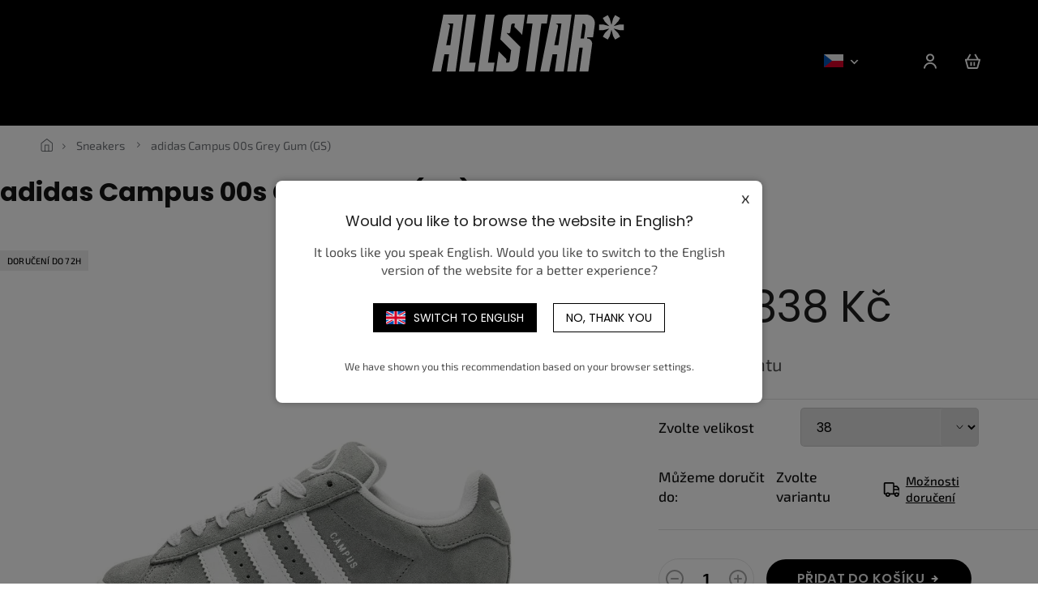

--- FILE ---
content_type: text/html; charset=utf-8
request_url: https://www.allstarshop.cz/sneakers/adidas-campus-00s-grey-gum--gs/?parameterValueId=8
body_size: 28953
content:
        <!doctype html><html lang="cs" dir="ltr" class="header-background-light external-fonts-loaded"><head><meta charset="utf-8" /><meta name="viewport" content="width=device-width,initial-scale=1" /><title>adidas Campus 00s Grey Gum (GS) - ALLSTARSHOP</title><link rel="preconnect" href="https://cdn.myshoptet.com" /><link rel="dns-prefetch" href="https://cdn.myshoptet.com" /><link rel="preload" href="https://cdn.myshoptet.com/prj/dist/master/cms/libs/jquery/jquery-1.11.3.min.js" as="script" /><link href="https://cdn.myshoptet.com/prj/dist/master/cms/templates/frontend_templates/shared/css/font-face/exo-2.css" rel="stylesheet"><link href="https://cdn.myshoptet.com/prj/dist/master/cms/templates/frontend_templates/shared/css/font-face/poppins.css" rel="stylesheet"><link href="https://cdn.myshoptet.com/prj/dist/master/shop/dist/font-shoptet-11.css.62c94c7785ff2cea73b2.css" rel="stylesheet"><script>
dataLayer = [];
dataLayer.push({'shoptet' : {
    "pageId": 1187,
    "pageType": "productDetail",
    "currency": "CZK",
    "currencyInfo": {
        "decimalSeparator": ",",
        "exchangeRate": 1,
        "priceDecimalPlaces": 2,
        "symbol": "K\u010d",
        "symbolLeft": 0,
        "thousandSeparator": " "
    },
    "language": "cs",
    "projectId": 566658,
    "product": {
        "id": 2760,
        "guid": "1816e164-00f4-11ef-8854-564987969f05",
        "hasVariants": true,
        "codes": [
            {
                "code": "2760\/38"
            },
            {
                "code": "2760\/39"
            },
            {
                "code": "2760\/35.5"
            },
            {
                "code": "2760\/36"
            },
            {
                "code": "2760\/36 2\/3"
            }
        ],
        "name": "adidas Campus 00s Grey Gum (GS)",
        "appendix": "",
        "weight": 0,
        "manufacturerGuid": "1EF53350440B6A3C9843DA0BA3DED3EE",
        "currentCategory": "Sneakers",
        "currentCategoryGuid": "2e7b7011-2794-11ee-9337-8647f5da9d6f",
        "defaultCategory": "Sneakers",
        "defaultCategoryGuid": "2e7b7011-2794-11ee-9337-8647f5da9d6f",
        "currency": "CZK",
        "priceWithVatMin": 1838,
        "priceWithVatMax": 2297
    },
    "stocks": [
        {
            "id": "ext",
            "title": "Sklad",
            "isDeliveryPoint": 0,
            "visibleOnEshop": 1
        }
    ],
    "cartInfo": {
        "id": null,
        "freeShipping": false,
        "freeShippingFrom": null,
        "leftToFreeGift": {
            "formattedPrice": "0 K\u010d",
            "priceLeft": 0
        },
        "freeGift": false,
        "leftToFreeShipping": {
            "priceLeft": null,
            "dependOnRegion": null,
            "formattedPrice": null
        },
        "discountCoupon": [],
        "getNoBillingShippingPrice": {
            "withoutVat": 0,
            "vat": 0,
            "withVat": 0
        },
        "cartItems": [],
        "taxMode": "ORDINARY"
    },
    "cart": [],
    "customer": {
        "priceRatio": 1,
        "priceListId": 1,
        "groupId": null,
        "registered": false,
        "mainAccount": false
    }
}});
</script>

<!-- Google Tag Manager -->
<script>(function(w,d,s,l,i){w[l]=w[l]||[];w[l].push({'gtm.start':
new Date().getTime(),event:'gtm.js'});var f=d.getElementsByTagName(s)[0],
j=d.createElement(s),dl=l!='dataLayer'?'&l='+l:'';j.async=true;j.src=
'https://www.googletagmanager.com/gtm.js?id='+i+dl;f.parentNode.insertBefore(j,f);
})(window,document,'script','dataLayer','GTM-KXWSZFB');</script>
<!-- End Google Tag Manager -->

<meta property="og:type" content="website"><meta property="og:site_name" content="allstarshop.cz"><meta property="og:url" content="https://www.allstarshop.cz/sneakers/adidas-campus-00s-grey-gum--gs/?parameterValueId=8"><meta property="og:title" content="adidas Campus 00s Grey Gum (GS) - ALLSTARSHOP"><meta name="author" content="ALLSTARSHOP"><meta name="web_author" content="Shoptet.cz"><meta name="dcterms.rightsHolder" content="www.allstarshop.cz"><meta name="robots" content="index,follow"><meta property="og:image" content="https://cdn.myshoptet.com/usr/www.allstarshop.cz/user/shop/big/2760_adidas-kids-campus-00s-gs-grey-gum-21500732-46927413-2048.jpg?694ff352"><meta property="og:description" content="Široká nabídka tenisek &amp; oblečení. Garance originality zboží. Vrátit zboží můžete bez důvodu do 14 dnů Zdarma! Poradíme Vám s výběrem toho správného kousku!"><meta name="description" content="Široká nabídka tenisek &amp; oblečení. Garance originality zboží. Vrátit zboží můžete bez důvodu do 14 dnů Zdarma! Poradíme Vám s výběrem toho správného kousku!"><meta name="google-site-verification" content="NB8wCJi-5N4YENH20PEp"><meta property="product:price:amount" content="1838"><meta property="product:price:currency" content="CZK"><style>:root {--color-primary: #000000;--color-primary-h: 0;--color-primary-s: 0%;--color-primary-l: 0%;--color-primary-hover: #000000;--color-primary-hover-h: 0;--color-primary-hover-s: 0%;--color-primary-hover-l: 0%;--color-secondary: #000000;--color-secondary-h: 0;--color-secondary-s: 0%;--color-secondary-l: 0%;--color-secondary-hover: #e6e6e6;--color-secondary-hover-h: 0;--color-secondary-hover-s: 0%;--color-secondary-hover-l: 90%;--color-tertiary: #e6e6e6;--color-tertiary-h: 0;--color-tertiary-s: 0%;--color-tertiary-l: 90%;--color-tertiary-hover: #e6e6e6;--color-tertiary-hover-h: 0;--color-tertiary-hover-s: 0%;--color-tertiary-hover-l: 90%;--color-header-background: #ffffff;--template-font: "Exo 2";--template-headings-font: "Poppins";--header-background-url: none;--cookies-notice-background: #1A1937;--cookies-notice-color: #F8FAFB;--cookies-notice-button-hover: #f5f5f5;--cookies-notice-link-hover: #27263f;--templates-update-management-preview-mode-content: "Náhled aktualizací šablony je aktivní pro váš prohlížeč."}</style>
    
    <link href="https://cdn.myshoptet.com/prj/dist/master/shop/dist/main-11.less.5a24dcbbdabfd189c152.css" rel="stylesheet" />
                <link href="https://cdn.myshoptet.com/prj/dist/master/shop/dist/mobile-header-v1-11.less.1ee105d41b5f713c21aa.css" rel="stylesheet" />
    
    <script>var shoptet = shoptet || {};</script>
    <script src="https://cdn.myshoptet.com/prj/dist/master/shop/dist/main-3g-header.js.05f199e7fd2450312de2.js"></script>
<!-- User include --><!-- service 619(267) html code header -->
<link href="https://cdn.myshoptet.com/usr/fvstudio.myshoptet.com/user/documents/addons/cartupsell.min.css?24.11.1" rel="stylesheet">
<!-- service 1108(732) html code header -->
<style>
.faq-item label::before{display: none !important;}
.faq-item label + div{display: none;}
.faq-item input:checked + label + div{display: block;padding: 0 20px;}
.faq-item{border: 1px solid #dadada;margin-bottom: 12px;}
.faq-item label{margin: 0 !important;cursor: pointer;padding: 16px 52px 16px 20px !important;width: 100%;color: #222 !important;background-color: #fff;font-size: 20px;position: relative !important;display: inline-block;}
.faq-item:hover{box-shadow: 0 0 10px rgba(0,0,0,0.1);}
.faq-item label::after{content: "\e911" !important;font-family: shoptet !important;right: 20px;position: absolute !important;line-height: 1 !important;font-size: 14px !important;top: 50% !important;margin-top: -8px;-webkit-transform: rotate(180deg) !important;transform: rotate(180deg) !important;background: none !important;color: #222 !important;left: auto !important;}
.faq-item input:checked + label::after{-webkit-transform: rotate(0deg) !important;transform: rotate(0deg) !important;}
.faq-item:not(.not-last){margin-bottom: 12px;}
.faq-item input{display: none;}

body.template-04 .faq-item label::after {content: "\e620" !important;}
</style>
<!-- project html code header -->
<meta name="facebook-domain-verification" content="7cy4e5t74hng7t332x5qfmsx88kw07">
<meta name="google-site-verification" content="PR_uuQXapBHjVU1cPF9YjRPo1DjrkxeYjC5mLQhL_zM">
<meta name="google-site-verification" content="4iJIyjWw9HY4lS9d6eTLwreKJ_W3n8V81qgRHhz12r8">
<script>
  window.dataLayer = window.dataLayer || [];
</script>

<link rel="stylesheet" href="https://cdn.myshoptet.com/usr/shoptet.tomashlad.eu/user/documents/extras/allstar/slick.css?v1001" />
<link rel="stylesheet" href="https://cdn.myshoptet.com/usr/shoptet.tomashlad.eu/user/documents/extras/allstar/cart.css?v=1005">
<link rel="stylesheet" href="https://cdn.myshoptet.com/usr/shoptet.tomashlad.eu/user/documents/extras/allstar/screen.css?v=213">

<style>
#carousel .carousel-inner .item img {opacity: 1 !important;}
#carousel .carousel-inner .item:after {background:transparent;}
#carousel .carousel-inner .item a {position:relative;z-index:99;}
#carousel .carousel-inner .item .extended-banner-texts .extended-banner-title, #carousel .carousel-inner .item .extended-banner-texts .extended-banner-text, #carousel .carousel-inner .item .extended-banner-texts .extended-banner-link {margin-left:auto;margin-right:auto;}

.pagination-appendix {display: none;}
#loadNextSearchResults {border-radius:100px;}
.advanced-order .h1, .advanced-order .h2 {color:black;}
.extra a, .compact-form .form-control, #header .search-form button {border-radius: 100px;}
#header .search-form button {background:#ffc807;border-color: #ffc807;}
.homepage-box.before-carousel {margin-top: 195px;}
@media only screen and (max-width: 768px) {.carousel-inner {display:flex;}.carousel-control {display: none;}}
.banner-wrapper.footer-banners .footer-banner img {object-fit:contain;opacity:1;}
.top-navigation-bar .dropdown .dropdown-menu, .top-navigation-bar .dropdown .dropdown-menu li a {border-radius:10px;}
input[type="submit"].btn, .btn-login {border-radius:50px;}
input[type="submit"].btn:hover, .btn-login:hover {background-color: #202020 !important;border-color:transparent;}
.popup-widget-inner:not(.cart-widget-inner) {border-radius:10px;}
.banner-wrapper.footer-banners .slick-list a img {filter:none;}
.type-detail .p-thumbnails-wrapper .p-thumbnails-inner a.highlighted img {border:none;}
.header-socials .youtube {display: none;}
.contact-box ul li>span.youtube::before {margin-left:4px;}
.tab-content.rekl a:hover {text-decoration: underline;}
.top-navigation-bar .languagesMenu {top:56px;}
@media only screen and (max-width: 767px) {
.top-navigation-bar .languagesMenu {top:15px;right:218px;}
article table {max-width: 90vw;}
}
.in-faq .title {font-size:15px !important;pointer-events: none;margin:0 !important;font-weight:400 !important;}
.in-faq .news-wrapper .news-item {width:100% !important;max-width:100% !important;cursor:pointer;margin-bottom:10px !important;}
.in-faq .news-wrapper .news-item .text {width:100% !important;max-width:100% !important;}
.in-faq .button {display: none !important;}
.in-faq .description {display: none !important;}
.in-faq .news-wrapper .text {padding:20px !important;position:relative;}
.in-faq .show .description {display: block !important;}
.in-faq .news-item .text:after {content:"";background: url(https://www.allstarshop.cz/user/documents/upload/plus.png);background-size:cover;display:block;width:8px;height:8px;position:absolute;top:25px;right:20px;}
.in-faq .news-item {border:none !important;}
.user-action-cart, .popup-widget-inner, #header .search-form.hovered fieldset, #header .search-form .search-whisperer.active {border-radius:10px !important;}
.cart-widget #continue-order-button, .cart-widget-button {border-radius: 0 0 10px 10px;}
@media only screen and (min-width: 767px) {
#header .cart-count {margin-top:12px;}
}
.flags-inline>span {margin-right:5px!important;}
.type-category .subcategories li a .text {line-height: 1.25em;}

@media (max-width: 767px) {
    .scrolled-down body.template-11:not(.ordering-process):not(.search-window-visible):not(.mobile-header-version-0) .oblibeneBtn {
        transform: none;
    }
}
@media only screen and (max-width: 767px) {
    .scrolled-down #header {
        top: 0;
    }
}
#header .header-top .oblibeneBtn, .products .dkLabFavProductSpan.dkLabFavouriteProductLinkAdd {display: none !important;}
.top-navigation-bar .languagesMenu {right: 240px;}
</style>
<link rel="icon" type="image/png" href="https://cdn.myshoptet.com/usr/shoptet.tomashlad.eu/user/documents/extras/allstar/favicons/favicon-32x32.png" sizes="32x32" />
<link rel="shortcut icon" href="https://cdn.myshoptet.com/usr/shoptet.tomashlad.eu/user/documents/extras/allstar/favicons/favicon.ico" />
<link rel="apple-touch-icon" sizes="180x180" href="https://cdn.myshoptet.com/usr/shoptet.tomashlad.eu/user/documents/extras/allstar/favicons/apple-touch-icon.png" />
<link rel="manifest" href="/site.webmanifest" />


<!-- jg-media.eu upravy -->
<link href="https://cdn.myshoptet.com/usr/607383.myshoptet.com/user/documents/klient/allstarshop-cz/style.css?v=1.1.0" id="jgm" rel="stylesheet">
<!-- /User include --><link rel="canonical" href="https://www.allstarshop.cz/sneakers/adidas-campus-00s-grey-gum--gs/" /><link rel="alternate" hreflang="cs" href="https://www.allstarshop.cz/sneakers/adidas-campus-00s-grey-gum--gs/" /><link rel="alternate" hreflang="sk" href="https://www.allstarshop.cz/sk/sneakers/adidas-campus-00s-grey-gum--gs/" /><link rel="alternate" hreflang="en" href="https://www.allstarshop.cz/en/sneakers/adidas-campus-00s-grey-gum--gs/" /><link rel="alternate" hreflang="hu" href="https://www.allstarshop.cz/hu/sneakers/adidas-campus-00s-grey-gum--gs/" /><link rel="alternate" hreflang="ro" href="https://www.allstarshop.cz/ro/sneakers/adidas-campus-00s-grey-gum--gs/" /><link rel="alternate" hreflang="pl" href="https://www.allstarshop.cz/pl/sneakers/adidas-campus-00s-grey-gum--gs/" /><link rel="alternate" hreflang="de" href="https://www.allstarshop.cz/de/sneakers/adidas-campus-00s-grey-gum--gs/" /><link rel="alternate" hreflang="fr" href="https://www.allstarshop.cz/fr/sneakers/adidas-campus-00s-grey-gum--gs/" /><link rel="alternate" hreflang="es" href="https://www.allstarshop.cz/es/zapatillas/adidas-campus-00s-grey-gum--gs/" /><link rel="alternate" hreflang="bg" href="https://www.allstarshop.cz/bg/ketsove/adidas-campus-00s-grey-gum--gs/" /><link rel="alternate" hreflang="x-default" href="https://www.allstarshop.cz/sneakers/adidas-campus-00s-grey-gum--gs/" />    <!-- Global site tag (gtag.js) - Google Analytics -->
    <script async src="https://www.googletagmanager.com/gtag/js?id=G-7MHJY5JY7L"></script>
    <script>
        
        window.dataLayer = window.dataLayer || [];
        function gtag(){dataLayer.push(arguments);}
        

        
        gtag('js', new Date());

        
                gtag('config', 'G-7MHJY5JY7L', {"groups":"GA4","send_page_view":false,"content_group":"productDetail","currency":"CZK","page_language":"cs"});
        
        
        
        
        
        
                    gtag('event', 'page_view', {"send_to":"GA4","page_language":"cs","content_group":"productDetail","currency":"CZK"});
        
                gtag('set', 'currency', 'CZK');

        gtag('event', 'view_item', {
            "send_to": "UA",
            "items": [
                {
                    "id": "2760\/38",
                    "name": "adidas Campus 00s Grey Gum (GS)",
                    "category": "Sneakers",
                                        "brand": "adidas",
                                                            "variant": "36 2\/3",
                                        "price": 1519.01
                }
            ]
        });
        
        
        
        
        
                    gtag('event', 'view_item', {"send_to":"GA4","page_language":"cs","content_group":"productDetail","value":1519.01,"currency":"CZK","items":[{"item_id":"2760\/38","item_name":"adidas Campus 00s Grey Gum (GS)","item_brand":"adidas","item_category":"Sneakers","item_variant":"2760\/38~38","price":1644.6300000000001,"quantity":1,"index":0}]});
        
        
        
        
        
        
        
        document.addEventListener('DOMContentLoaded', function() {
            if (typeof shoptet.tracking !== 'undefined') {
                for (var id in shoptet.tracking.bannersList) {
                    gtag('event', 'view_promotion', {
                        "send_to": "UA",
                        "promotions": [
                            {
                                "id": shoptet.tracking.bannersList[id].id,
                                "name": shoptet.tracking.bannersList[id].name,
                                "position": shoptet.tracking.bannersList[id].position
                            }
                        ]
                    });
                }
            }

            shoptet.consent.onAccept(function(agreements) {
                if (agreements.length !== 0) {
                    console.debug('gtag consent accept');
                    var gtagConsentPayload =  {
                        'ad_storage': agreements.includes(shoptet.config.cookiesConsentOptPersonalisation)
                            ? 'granted' : 'denied',
                        'analytics_storage': agreements.includes(shoptet.config.cookiesConsentOptAnalytics)
                            ? 'granted' : 'denied',
                                                                                                'ad_user_data': agreements.includes(shoptet.config.cookiesConsentOptPersonalisation)
                            ? 'granted' : 'denied',
                        'ad_personalization': agreements.includes(shoptet.config.cookiesConsentOptPersonalisation)
                            ? 'granted' : 'denied',
                        };
                    console.debug('update consent data', gtagConsentPayload);
                    gtag('consent', 'update', gtagConsentPayload);
                    dataLayer.push(
                        { 'event': 'update_consent' }
                    );
                }
            });
        });
    </script>
</head><body class="desktop id-1187 in-sneakers template-11 type-product type-detail one-column-body columns-1 ums_forms_redesign--off ums_a11y_category_page--on ums_discussion_rating_forms--off ums_flags_display_unification--on ums_a11y_login--off mobile-header-version-1"><noscript>
    <style>
        #header {
            padding-top: 0;
            position: relative !important;
            top: 0;
        }
        .header-navigation {
            position: relative !important;
        }
        .overall-wrapper {
            margin: 0 !important;
        }
        body:not(.ready) {
            visibility: visible !important;
        }
    </style>
    <div class="no-javascript">
        <div class="no-javascript__title">Musíte změnit nastavení vašeho prohlížeče</div>
        <div class="no-javascript__text">Podívejte se na: <a href="https://www.google.com/support/bin/answer.py?answer=23852">Jak povolit JavaScript ve vašem prohlížeči</a>.</div>
        <div class="no-javascript__text">Pokud používáte software na blokování reklam, může být nutné povolit JavaScript z této stránky.</div>
        <div class="no-javascript__text">Děkujeme.</div>
    </div>
</noscript>

<!-- Google Tag Manager (noscript) -->
<noscript><iframe src="https://www.googletagmanager.com/ns.html?id=GTM-KXWSZFB"
height="0" width="0" style="display:none;visibility:hidden"></iframe></noscript>
<!-- End Google Tag Manager (noscript) -->

<a href="#content" class="skip-link sr-only">Přejít na obsah</a><div class="overall-wrapper"><div class="user-action"><div class="container"><div class="user-action-in"><div class="user-action-login popup-widget login-widget"><div class="popup-widget-inner"><h2 id="loginHeading">Přihlášení k vašemu účtu</h2><div id="customerLogin"><form action="/action/Customer/Login/" method="post" id="formLoginIncluded" class="csrf-enabled formLogin" data-testid="formLogin"><input type="hidden" name="referer" value="" /><div class="form-group"><div class="input-wrapper email js-validated-element-wrapper no-label"><input type="email" name="email" class="form-control" autofocus placeholder="E-mailová adresa (např. jan@novak.cz)" data-testid="inputEmail" autocomplete="email" required /></div></div><div class="form-group"><div class="input-wrapper password js-validated-element-wrapper no-label"><input type="password" name="password" class="form-control" placeholder="Heslo" data-testid="inputPassword" autocomplete="current-password" required /><span class="no-display">Nemůžete vyplnit toto pole</span><input type="text" name="surname" value="" class="no-display" /></div></div><div class="form-group"><div class="login-wrapper"><button type="submit" class="btn btn-secondary btn-text btn-login" data-testid="buttonSubmit">Přihlásit se</button><div class="password-helper"><a href="/registrace/" data-testid="signup" rel="nofollow">Nová registrace</a><a href="/klient/zapomenute-heslo/" rel="nofollow">Zapomenuté heslo</a></div></div></div></form>
</div></div></div>
    <div id="cart-widget" class="user-action-cart popup-widget cart-widget loader-wrapper" data-testid="popupCartWidget" role="dialog" aria-hidden="true"><div class="popup-widget-inner cart-widget-inner place-cart-here"><div class="loader-overlay"><div class="loader"></div></div></div><div class="cart-widget-button"><a href="/kosik/" class="btn btn-conversion" id="continue-order-button" rel="nofollow" data-testid="buttonNextStep">Pokračovat do košíku</a></div></div></div>
</div></div><div class="top-navigation-bar" data-testid="topNavigationBar">

    <div class="container">

        <div class="top-navigation-contacts">
            <strong>Zákaznická podpora:</strong><a href="tel:+420734127643" class="project-phone" aria-label="Zavolat na +420734127643" data-testid="contactboxPhone"><span>+420 734 127 643</span></a><a href="mailto:eshop@allstarshop.cz" class="project-email" data-testid="contactboxEmail"><span>eshop@allstarshop.cz</span></a>        </div>

                            <div class="top-navigation-menu">
                <div class="top-navigation-menu-trigger"></div>
                <ul class="top-navigation-bar-menu">
                                            <li class="top-navigation-menu-item-1494">
                            <a href="/faq/">FAQ: Časté dotazy zákazníků</a>
                        </li>
                                            <li class="top-navigation-menu-item--51">
                            <a href="/hodnoceni-obchodu/">Hodnocení obchodu</a>
                        </li>
                                            <li class="top-navigation-menu-item-external-225">
                            <a href="https://www.flexdog.cz/obchody/allstar" target="blank">Najdete nás také na FlexDogu!</a>
                        </li>
                                            <li class="top-navigation-menu-item-1085">
                            <a href="/reklamace-zbozi/">Reklamace zboží</a>
                        </li>
                                            <li class="top-navigation-menu-item-1326">
                            <a href="/vraceni-zbozi/">Vrácení zboží</a>
                        </li>
                                            <li class="top-navigation-menu-item-1994">
                            <a href="/vymena-zbozi/">Výměna zboží</a>
                        </li>
                                            <li class="top-navigation-menu-item-39">
                            <a href="/obchodni-podminky/">Obchodní podmínky</a>
                        </li>
                                            <li class="top-navigation-menu-item-691">
                            <a href="/podminky-ochrany-osobnich-udaju/">Podmínky ochrany osobních údajů </a>
                        </li>
                                            <li class="top-navigation-menu-item-1602">
                            <a href="/tabulky-velikosti/">Tabulky velikostí</a>
                        </li>
                                    </ul>
                <ul class="top-navigation-bar-menu-helper"></ul>
            </div>
        
        <div class="top-navigation-tools top-navigation-tools--language">
            <div class="responsive-tools">
                <a href="#" class="toggle-window" data-target="search" aria-label="Hledat" data-testid="linkSearchIcon"></a>
                                                            <a href="#" class="toggle-window" data-target="login"></a>
                                                    <a href="#" class="toggle-window" data-target="navigation" aria-label="Menu" data-testid="hamburgerMenu"></a>
            </div>
                <div class="languagesMenu">
        <button id="topNavigationDropdown" class="languagesMenu__flags" type="button" data-toggle="dropdown" aria-haspopup="true" aria-expanded="false">
            <svg aria-hidden="true" style="position: absolute; width: 0; height: 0; overflow: hidden;" version="1.1" xmlns="http://www.w3.org/2000/svg" xmlns:xlink="http://www.w3.org/1999/xlink"><defs><symbol id="shp-flag-CZ" viewBox="0 0 32 32"><title>CZ</title><path fill="#0052b4" style="fill: var(--color20, #0052b4)" d="M0 5.334h32v21.333h-32v-21.333z"></path><path fill="#d80027" style="fill: var(--color19, #d80027)" d="M32 16v10.666h-32l13.449-10.666z"></path><path fill="#f0f0f0" style="fill: var(--color21, #f0f0f0)" d="M32 5.334v10.666h-18.551l-13.449-10.666z"></path></symbol><symbol id="shp-flag-SK" viewBox="0 0 32 32"><title>SK</title><path fill="#f0f0f0" style="fill: var(--color21, #f0f0f0)" d="M0 5.334h32v21.333h-32v-21.333z"></path><path fill="#0052b4" style="fill: var(--color20, #0052b4)" d="M0 12.29h32v7.42h-32v-7.42z"></path><path fill="#d80027" style="fill: var(--color19, #d80027)" d="M0 19.71h32v6.957h-32v-6.956z"></path><path fill="#f0f0f0" style="fill: var(--color21, #f0f0f0)" d="M8.092 11.362v5.321c0 3.027 3.954 3.954 3.954 3.954s3.954-0.927 3.954-3.954v-5.321h-7.908z"></path><path fill="#d80027" style="fill: var(--color19, #d80027)" d="M9.133 11.518v5.121c0 0.342 0.076 0.665 0.226 0.968 1.493 0 3.725 0 5.373 0 0.15-0.303 0.226-0.626 0.226-0.968v-5.121h-5.826z"></path><path fill="#f0f0f0" style="fill: var(--color21, #f0f0f0)" d="M13.831 15.089h-1.339v-0.893h0.893v-0.893h-0.893v-0.893h-0.893v0.893h-0.893v0.893h0.893v0.893h-1.339v0.893h1.339v0.893h0.893v-0.893h1.339z"></path><path fill="#0052b4" style="fill: var(--color20, #0052b4)" d="M10.577 18.854c0.575 0.361 1.166 0.571 1.469 0.665 0.303-0.093 0.894-0.303 1.469-0.665 0.58-0.365 0.987-0.782 1.218-1.246-0.255-0.18-0.565-0.286-0.901-0.286-0.122 0-0.241 0.015-0.355 0.041-0.242-0.55-0.791-0.934-1.43-0.934s-1.188 0.384-1.43 0.934c-0.114-0.027-0.233-0.041-0.355-0.041-0.336 0-0.646 0.106-0.901 0.286 0.231 0.465 0.637 0.882 1.217 1.246z"></path></symbol><symbol id="shp-flag-GB" viewBox="0 0 32 32"><title>GB</title><path fill="#f0f0f0" style="fill: var(--color21, #f0f0f0)" d="M0 5.333h32v21.334h-32v-21.334z"></path><path fill="#d80027" style="fill: var(--color19, #d80027)" d="M18 5.333h-4v8.667h-14v4h14v8.667h4v-8.667h14v-4h-14z"></path><path fill="#0052b4" style="fill: var(--color20, #0052b4)" d="M24.612 19.71l7.388 4.105v-4.105z"></path><path fill="#0052b4" style="fill: var(--color20, #0052b4)" d="M19.478 19.71l12.522 6.957v-1.967l-8.981-4.989z"></path><path fill="#0052b4" style="fill: var(--color20, #0052b4)" d="M28.665 26.666l-9.186-5.104v5.104z"></path><path fill="#f0f0f0" style="fill: var(--color21, #f0f0f0)" d="M19.478 19.71l12.522 6.957v-1.967l-8.981-4.989z"></path><path fill="#d80027" style="fill: var(--color19, #d80027)" d="M19.478 19.71l12.522 6.957v-1.967l-8.981-4.989z"></path><path fill="#0052b4" style="fill: var(--color20, #0052b4)" d="M5.646 19.71l-5.646 3.137v-3.137z"></path><path fill="#0052b4" style="fill: var(--color20, #0052b4)" d="M12.522 20.594v6.072h-10.929z"></path><path fill="#d80027" style="fill: var(--color19, #d80027)" d="M8.981 19.71l-8.981 4.989v1.967l12.522-6.957z"></path><path fill="#0052b4" style="fill: var(--color20, #0052b4)" d="M7.388 12.29l-7.388-4.105v4.105z"></path><path fill="#0052b4" style="fill: var(--color20, #0052b4)" d="M12.522 12.29l-12.522-6.957v1.967l8.981 4.989z"></path><path fill="#0052b4" style="fill: var(--color20, #0052b4)" d="M3.335 5.333l9.186 5.104v-5.104z"></path><path fill="#f0f0f0" style="fill: var(--color21, #f0f0f0)" d="M12.522 12.29l-12.522-6.957v1.967l8.981 4.989z"></path><path fill="#d80027" style="fill: var(--color19, #d80027)" d="M12.522 12.29l-12.522-6.957v1.967l8.981 4.989z"></path><path fill="#0052b4" style="fill: var(--color20, #0052b4)" d="M26.354 12.29l5.646-3.137v3.137z"></path><path fill="#0052b4" style="fill: var(--color20, #0052b4)" d="M19.478 11.405v-6.072h10.929z"></path><path fill="#d80027" style="fill: var(--color19, #d80027)" d="M23.019 12.29l8.981-4.989v-1.967l-12.522 6.957z"></path></symbol><symbol id="shp-flag-HU" viewBox="0 0 32 32"><title>HU</title><path fill="#f0f0f0" style="fill: var(--color21, #f0f0f0)" d="M0 5.334h32v21.333h-32v-21.333z"></path><path fill="#d80027" style="fill: var(--color19, #d80027)" d="M0 5.334h32v7.111h-32v-7.111z"></path><path fill="#6da544" style="fill: var(--color18, #6da544)" d="M0 19.555h32v7.111h-32v-7.111z"></path></symbol><symbol id="shp-flag-RO" viewBox="0 0 32 32"><title>RO</title><path fill="#ffda44" style="fill: var(--color17, #ffda44)" d="M0 5.333h32v21.333h-32v-21.333z"></path><path fill="#0052b4" style="fill: var(--color20, #0052b4)" d="M0 5.333h10.666v21.334h-10.666v-21.334z"></path><path fill="#d80027" style="fill: var(--color19, #d80027)" d="M21.334 5.333h10.666v21.334h-10.666v-21.334z"></path></symbol><symbol id="shp-flag-PL" viewBox="0 0 32 32"><title>PL</title><path fill="#f0f0f0" style="fill: var(--color21, #f0f0f0)" d="M0 5.334h32v21.333h-32v-21.333z"></path><path fill="#f0f0f0" style="fill: var(--color21, #f0f0f0)" d="M0 5.334h32v10.666h-32v-10.666z"></path><path fill="#d80027" style="fill: var(--color19, #d80027)" d="M0 16h32v10.666h-32v-10.666z"></path></symbol><symbol id="shp-flag-DE" viewBox="0 0 32 32"><title>DE</title><path fill="#d80027" style="fill: var(--color19, #d80027)" d="M0 5.333h32v21.334h-32v-21.334z"></path><path fill="#000" style="fill: var(--color9, #000)" d="M0 5.333h32v7.111h-32v-7.111z"></path><path fill="#ffda44" style="fill: var(--color17, #ffda44)" d="M0 19.555h32v7.111h-32v-7.111z"></path></symbol><symbol id="shp-flag-FR" viewBox="0 0 32 32"><title>FR</title><path fill="#f0f0f0" style="fill: var(--color21, #f0f0f0)" d="M0 5.333h32v21.334h-32v-21.334z"></path><path fill="#0052b4" style="fill: var(--color20, #0052b4)" d="M0 5.333h10.666v21.334h-10.666v-21.334z"></path><path fill="#d80027" style="fill: var(--color19, #d80027)" d="M21.334 5.333h10.666v21.334h-10.666v-21.334z"></path></symbol><symbol id="shp-flag-ES" viewBox="0 0 32 32"><title>ES</title><path fill="#ffda44" style="fill: var(--color17, #ffda44)" d="M0 5.333h32v21.334h-32v-21.334z"></path><path fill="#d80027" style="fill: var(--color19, #d80027)" d="M0 5.333h32v7.111h-32v-7.111z"></path><path fill="#d80027" style="fill: var(--color19, #d80027)" d="M0 19.555h32v7.111h-32v-7.111z"></path></symbol><symbol id="shp-flag-BG" viewBox="0 0 32 32"><title>BG</title><path fill="#496e2d" style="fill: var(--color23, #496e2d)" d="M0 5.334h32v21.333h-32v-21.333z"></path><path fill="#f0f0f0" style="fill: var(--color21, #f0f0f0)" d="M0 5.334h32v7.111h-32v-7.111z"></path><path fill="#d80027" style="fill: var(--color19, #d80027)" d="M0 19.555h32v7.111h-32v-7.111z"></path></symbol></defs></svg>
            <svg class="shp-flag shp-flag-CZ">
                <use xlink:href="#shp-flag-CZ"></use>
            </svg>
            <span class="caret"></span>
        </button>
        <div class="languagesMenu__content" aria-labelledby="topNavigationDropdown">
                            <div class="languagesMenu__box toggle-window js-languagesMenu__box" data-hover="true" data-target="currency">
                    <div class="languagesMenu__header languagesMenu__header--name">Měna</div>
                    <div class="languagesMenu__header languagesMenu__header--actual" data-toggle="dropdown">CZK<span class="caret"></span></div>
                    <ul class="languagesMenu__list languagesMenu__list--currency">
                                                    <li class="languagesMenu__list__item">
                                <a href="/action/Currency/changeCurrency/?currencyCode=BGN" rel="nofollow" class="languagesMenu__list__link languagesMenu__list__link--currency">BGN</a>
                            </li>
                                                    <li class="languagesMenu__list__item">
                                <a href="/action/Currency/changeCurrency/?currencyCode=CZK" rel="nofollow" class="languagesMenu__list__link languagesMenu__list__link--currency">CZK</a>
                            </li>
                                                    <li class="languagesMenu__list__item">
                                <a href="/action/Currency/changeCurrency/?currencyCode=DKK" rel="nofollow" class="languagesMenu__list__link languagesMenu__list__link--currency">DKK</a>
                            </li>
                                                    <li class="languagesMenu__list__item">
                                <a href="/action/Currency/changeCurrency/?currencyCode=EUR" rel="nofollow" class="languagesMenu__list__link languagesMenu__list__link--currency">EUR</a>
                            </li>
                                                    <li class="languagesMenu__list__item">
                                <a href="/action/Currency/changeCurrency/?currencyCode=GBP" rel="nofollow" class="languagesMenu__list__link languagesMenu__list__link--currency">GBP</a>
                            </li>
                                                    <li class="languagesMenu__list__item">
                                <a href="/action/Currency/changeCurrency/?currencyCode=HUF" rel="nofollow" class="languagesMenu__list__link languagesMenu__list__link--currency">HUF</a>
                            </li>
                                                    <li class="languagesMenu__list__item">
                                <a href="/action/Currency/changeCurrency/?currencyCode=NOK" rel="nofollow" class="languagesMenu__list__link languagesMenu__list__link--currency">NOK</a>
                            </li>
                                                    <li class="languagesMenu__list__item">
                                <a href="/action/Currency/changeCurrency/?currencyCode=PLN" rel="nofollow" class="languagesMenu__list__link languagesMenu__list__link--currency">PLN</a>
                            </li>
                                                    <li class="languagesMenu__list__item">
                                <a href="/action/Currency/changeCurrency/?currencyCode=RON" rel="nofollow" class="languagesMenu__list__link languagesMenu__list__link--currency">RON</a>
                            </li>
                                                    <li class="languagesMenu__list__item">
                                <a href="/action/Currency/changeCurrency/?currencyCode=SEK" rel="nofollow" class="languagesMenu__list__link languagesMenu__list__link--currency">SEK</a>
                            </li>
                                                    <li class="languagesMenu__list__item">
                                <a href="/action/Currency/changeCurrency/?currencyCode=USD" rel="nofollow" class="languagesMenu__list__link languagesMenu__list__link--currency">USD</a>
                            </li>
                                            </ul>
                </div>
                                        <div class="languagesMenu__box toggle-window js-languagesMenu__box" data-hover="true" data-target="language">
                    <div class="languagesMenu__header languagesMenu__header--name">Jazyk</div>
                    <div class="languagesMenu__header languagesMenu__header--actual" data-toggle="dropdown">
                                                                                    
                                    Čeština
                                
                                                                                                                                                                                                                                                                                                                                                                                                                                                                                                                                                                <span class="caret"></span>
                    </div>
                    <ul class="languagesMenu__list languagesMenu__list--language">
                                                    <li>
                                <a href="/action/Language/changeLanguage/?language=cs" rel="nofollow" class="languagesMenu__list__link">
                                    <svg class="shp-flag shp-flag-CZ">
                                        <use xlink:href="#shp-flag-CZ"></use>
                                    </svg>
                                    <span class="languagesMenu__list__name languagesMenu__list__name--actual">Čeština</span>
                                </a>
                            </li>
                                                    <li>
                                <a href="/action/Language/changeLanguage/?language=sk" rel="nofollow" class="languagesMenu__list__link">
                                    <svg class="shp-flag shp-flag-SK">
                                        <use xlink:href="#shp-flag-SK"></use>
                                    </svg>
                                    <span class="languagesMenu__list__name">Slovenčina</span>
                                </a>
                            </li>
                                                    <li>
                                <a href="/action/Language/changeLanguage/?language=en" rel="nofollow" class="languagesMenu__list__link">
                                    <svg class="shp-flag shp-flag-GB">
                                        <use xlink:href="#shp-flag-GB"></use>
                                    </svg>
                                    <span class="languagesMenu__list__name">English</span>
                                </a>
                            </li>
                                                    <li>
                                <a href="/action/Language/changeLanguage/?language=hu" rel="nofollow" class="languagesMenu__list__link">
                                    <svg class="shp-flag shp-flag-HU">
                                        <use xlink:href="#shp-flag-HU"></use>
                                    </svg>
                                    <span class="languagesMenu__list__name">Magyar</span>
                                </a>
                            </li>
                                                    <li>
                                <a href="/action/Language/changeLanguage/?language=ro" rel="nofollow" class="languagesMenu__list__link">
                                    <svg class="shp-flag shp-flag-RO">
                                        <use xlink:href="#shp-flag-RO"></use>
                                    </svg>
                                    <span class="languagesMenu__list__name">Română</span>
                                </a>
                            </li>
                                                    <li>
                                <a href="/action/Language/changeLanguage/?language=pl" rel="nofollow" class="languagesMenu__list__link">
                                    <svg class="shp-flag shp-flag-PL">
                                        <use xlink:href="#shp-flag-PL"></use>
                                    </svg>
                                    <span class="languagesMenu__list__name">Język polski</span>
                                </a>
                            </li>
                                                    <li>
                                <a href="/action/Language/changeLanguage/?language=de" rel="nofollow" class="languagesMenu__list__link">
                                    <svg class="shp-flag shp-flag-DE">
                                        <use xlink:href="#shp-flag-DE"></use>
                                    </svg>
                                    <span class="languagesMenu__list__name">Deutsch</span>
                                </a>
                            </li>
                                                    <li>
                                <a href="/action/Language/changeLanguage/?language=fr" rel="nofollow" class="languagesMenu__list__link">
                                    <svg class="shp-flag shp-flag-FR">
                                        <use xlink:href="#shp-flag-FR"></use>
                                    </svg>
                                    <span class="languagesMenu__list__name">Français</span>
                                </a>
                            </li>
                                                    <li>
                                <a href="/action/Language/changeLanguage/?language=es" rel="nofollow" class="languagesMenu__list__link">
                                    <svg class="shp-flag shp-flag-ES">
                                        <use xlink:href="#shp-flag-ES"></use>
                                    </svg>
                                    <span class="languagesMenu__list__name">Español</span>
                                </a>
                            </li>
                                                    <li>
                                <a href="/action/Language/changeLanguage/?language=bg" rel="nofollow" class="languagesMenu__list__link">
                                    <svg class="shp-flag shp-flag-BG">
                                        <use xlink:href="#shp-flag-BG"></use>
                                    </svg>
                                    <span class="languagesMenu__list__name">Български</span>
                                </a>
                            </li>
                                            </ul>
                </div>
                    </div>
    </div>
            <a href="/login/?backTo=%2Fsneakers%2Fadidas-campus-00s-grey-gum--gs%2F%3FparameterValueId%3D8" class="top-nav-button top-nav-button-login primary login toggle-window" data-target="login" data-testid="signin" rel="nofollow"><span>Přihlášení</span></a>        </div>

    </div>

</div>
<header id="header"><div class="container navigation-wrapper">
    <div class="header-top">
        <div class="site-name-wrapper">
            <div class="site-name"><a href="/" data-testid="linkWebsiteLogo"><img src="https://cdn.myshoptet.com/usr/www.allstarshop.cz/user/logos/allstar_-_logo_redesign_v2_2025_logo_1_-_bw.svg" alt="ALLSTARSHOP" fetchpriority="low" /></a></div>        </div>
        <div class="search" itemscope itemtype="https://schema.org/WebSite">
            <meta itemprop="headline" content="Sneakers"/><meta itemprop="url" content="https://www.allstarshop.cz"/><meta itemprop="text" content="Široká nabídka tenisek &amp;amp; oblečení. Garance originality zboží. Vrátit zboží můžete bez důvodu do 14 dnů Zdarma! Poradíme Vám s výběrem toho správného kousku!"/>            <form action="/action/ProductSearch/prepareString/" method="post"
    id="formSearchForm" class="search-form compact-form js-search-main"
    itemprop="potentialAction" itemscope itemtype="https://schema.org/SearchAction" data-testid="searchForm">
    <fieldset>
        <meta itemprop="target"
            content="https://www.allstarshop.cz/vyhledavani/?string={string}"/>
        <input type="hidden" name="language" value="cs"/>
        
            
<input
    type="search"
    name="string"
        class="query-input form-control search-input js-search-input"
    placeholder="Napište, co hledáte"
    autocomplete="off"
    required
    itemprop="query-input"
    aria-label="Vyhledávání"
    data-testid="searchInput"
>
            <button type="submit" class="btn btn-default" data-testid="searchBtn">Hledat</button>
        
    </fieldset>
</form>
        </div>
        <div class="navigation-buttons">
                
    <a href="/kosik/" class="btn btn-icon toggle-window cart-count" data-target="cart" data-hover="true" data-redirect="true" data-testid="headerCart" rel="nofollow" aria-haspopup="dialog" aria-expanded="false" aria-controls="cart-widget">
        
                <span class="sr-only">Nákupní košík</span>
        
            <span class="cart-price visible-lg-inline-block" data-testid="headerCartPrice">
                                    Prázdný košík                            </span>
        
    
            </a>
        </div>
    </div>
    <nav id="navigation" aria-label="Hlavní menu" data-collapsible="true"><div class="navigation-in menu"><ul class="menu-level-1" role="menubar" data-testid="headerMenuItems"><li class="menu-item-1187" role="none"><a href="/sneakers/" class="active" data-testid="headerMenuItem" role="menuitem" aria-expanded="false"><b>Sneakers</b></a></li>
<li class="menu-item-1823" role="none"><a href="/rope-laces/" data-testid="headerMenuItem" role="menuitem" aria-expanded="false"><b>Rope Laces</b></a></li>
<li class="menu-item-2027" role="none"><a href="/essentials/" data-testid="headerMenuItem" role="menuitem" aria-expanded="false"><b>Essentials</b></a></li>
<li class="menu-item-1160" role="none"><a href="/obleceni/" data-testid="headerMenuItem" role="menuitem" aria-expanded="false"><b>Oblečení</b></a></li>
<li class="menu-item-2310" role="none"><a href="/vouchery/" data-testid="headerMenuItem" role="menuitem" aria-expanded="false"><b>Vouchery</b></a></li>
<li class="menu-item-1329" role="none"><a href="/doplnky/" data-testid="headerMenuItem" role="menuitem" aria-expanded="false"><b>Doplňky</b></a></li>
<li class="menu-item--51" role="none"><a href="/hodnoceni-obchodu/" data-testid="headerMenuItem" role="menuitem" aria-expanded="false"><b>Hodnocení obchodu</b></a></li>
</ul>
    <ul class="navigationActions" role="menu">
                    <li class="ext" role="none">
                <a href="#">
                                            <span class="navigationActions__flagWrapper">
                            <span>CZK /</span>
                            <svg class="shp-flag shp-flag-CZ navigationActions__flag navigationActions__flag-right">
                                <use xlink:href="#shp-flag-CZ"></use>
                            </svg>
                        </span>
                                        <span class="submenu-arrow"></span>
                </a>
                <ul class="navigationActions__submenu menu-level-2" role="menu">
                    <li role="none">
                                                    <ul role="menu">
                                                                    <li class="navigationActions__submenu__item" role="none">
                                        <a href="/action/Currency/changeCurrency/?currencyCode=BGN" rel="nofollow" role="menuitem">BGN</a>
                                    </li>
                                                                    <li class="navigationActions__submenu__item navigationActions__submenu__item--active" role="none">
                                        <a href="/action/Currency/changeCurrency/?currencyCode=CZK" rel="nofollow" role="menuitem">CZK</a>
                                    </li>
                                                                    <li class="navigationActions__submenu__item" role="none">
                                        <a href="/action/Currency/changeCurrency/?currencyCode=DKK" rel="nofollow" role="menuitem">DKK</a>
                                    </li>
                                                                    <li class="navigationActions__submenu__item" role="none">
                                        <a href="/action/Currency/changeCurrency/?currencyCode=EUR" rel="nofollow" role="menuitem">EUR</a>
                                    </li>
                                                                    <li class="navigationActions__submenu__item" role="none">
                                        <a href="/action/Currency/changeCurrency/?currencyCode=GBP" rel="nofollow" role="menuitem">GBP</a>
                                    </li>
                                                                    <li class="navigationActions__submenu__item" role="none">
                                        <a href="/action/Currency/changeCurrency/?currencyCode=HUF" rel="nofollow" role="menuitem">HUF</a>
                                    </li>
                                                                    <li class="navigationActions__submenu__item" role="none">
                                        <a href="/action/Currency/changeCurrency/?currencyCode=NOK" rel="nofollow" role="menuitem">NOK</a>
                                    </li>
                                                                    <li class="navigationActions__submenu__item" role="none">
                                        <a href="/action/Currency/changeCurrency/?currencyCode=PLN" rel="nofollow" role="menuitem">PLN</a>
                                    </li>
                                                                    <li class="navigationActions__submenu__item" role="none">
                                        <a href="/action/Currency/changeCurrency/?currencyCode=RON" rel="nofollow" role="menuitem">RON</a>
                                    </li>
                                                                    <li class="navigationActions__submenu__item" role="none">
                                        <a href="/action/Currency/changeCurrency/?currencyCode=SEK" rel="nofollow" role="menuitem">SEK</a>
                                    </li>
                                                                    <li class="navigationActions__submenu__item" role="none">
                                        <a href="/action/Currency/changeCurrency/?currencyCode=USD" rel="nofollow" role="menuitem">USD</a>
                                    </li>
                                                            </ul>
                                                                            <ul role="menu">
                                                                    <li class="navigationActions__submenu__item  navigationActions__submenu__item--active" role="none">
                                        <a href="/action/Language/changeLanguage/?language=cs" class="navigationActions__link--flag" rel="nofollow" role="menuitem">
                                            <span class="navigationActions__flagWrapper">
                                                <svg class="shp-flag shp-flag-CZ navigationActions__flag navigationActions__flag-left">
                                                    <use xlink:href="#shp-flag-CZ"></use>
                                                </svg>
                                                <span>Čeština</span>
                                            </span>
                                        </a>
                                    </li>
                                                                    <li class="navigationActions__submenu__item" role="none">
                                        <a href="/action/Language/changeLanguage/?language=sk" class="navigationActions__link--flag" rel="nofollow" role="menuitem">
                                            <span class="navigationActions__flagWrapper">
                                                <svg class="shp-flag shp-flag-SK navigationActions__flag navigationActions__flag-left">
                                                    <use xlink:href="#shp-flag-SK"></use>
                                                </svg>
                                                <span>Slovenčina</span>
                                            </span>
                                        </a>
                                    </li>
                                                                    <li class="navigationActions__submenu__item" role="none">
                                        <a href="/action/Language/changeLanguage/?language=en" class="navigationActions__link--flag" rel="nofollow" role="menuitem">
                                            <span class="navigationActions__flagWrapper">
                                                <svg class="shp-flag shp-flag-GB navigationActions__flag navigationActions__flag-left">
                                                    <use xlink:href="#shp-flag-GB"></use>
                                                </svg>
                                                <span>English</span>
                                            </span>
                                        </a>
                                    </li>
                                                                    <li class="navigationActions__submenu__item" role="none">
                                        <a href="/action/Language/changeLanguage/?language=hu" class="navigationActions__link--flag" rel="nofollow" role="menuitem">
                                            <span class="navigationActions__flagWrapper">
                                                <svg class="shp-flag shp-flag-HU navigationActions__flag navigationActions__flag-left">
                                                    <use xlink:href="#shp-flag-HU"></use>
                                                </svg>
                                                <span>Magyar</span>
                                            </span>
                                        </a>
                                    </li>
                                                                    <li class="navigationActions__submenu__item" role="none">
                                        <a href="/action/Language/changeLanguage/?language=ro" class="navigationActions__link--flag" rel="nofollow" role="menuitem">
                                            <span class="navigationActions__flagWrapper">
                                                <svg class="shp-flag shp-flag-RO navigationActions__flag navigationActions__flag-left">
                                                    <use xlink:href="#shp-flag-RO"></use>
                                                </svg>
                                                <span>Română</span>
                                            </span>
                                        </a>
                                    </li>
                                                                    <li class="navigationActions__submenu__item" role="none">
                                        <a href="/action/Language/changeLanguage/?language=pl" class="navigationActions__link--flag" rel="nofollow" role="menuitem">
                                            <span class="navigationActions__flagWrapper">
                                                <svg class="shp-flag shp-flag-PL navigationActions__flag navigationActions__flag-left">
                                                    <use xlink:href="#shp-flag-PL"></use>
                                                </svg>
                                                <span>Język polski</span>
                                            </span>
                                        </a>
                                    </li>
                                                                    <li class="navigationActions__submenu__item" role="none">
                                        <a href="/action/Language/changeLanguage/?language=de" class="navigationActions__link--flag" rel="nofollow" role="menuitem">
                                            <span class="navigationActions__flagWrapper">
                                                <svg class="shp-flag shp-flag-DE navigationActions__flag navigationActions__flag-left">
                                                    <use xlink:href="#shp-flag-DE"></use>
                                                </svg>
                                                <span>Deutsch</span>
                                            </span>
                                        </a>
                                    </li>
                                                                    <li class="navigationActions__submenu__item" role="none">
                                        <a href="/action/Language/changeLanguage/?language=fr" class="navigationActions__link--flag" rel="nofollow" role="menuitem">
                                            <span class="navigationActions__flagWrapper">
                                                <svg class="shp-flag shp-flag-FR navigationActions__flag navigationActions__flag-left">
                                                    <use xlink:href="#shp-flag-FR"></use>
                                                </svg>
                                                <span>Français</span>
                                            </span>
                                        </a>
                                    </li>
                                                                    <li class="navigationActions__submenu__item" role="none">
                                        <a href="/action/Language/changeLanguage/?language=es" class="navigationActions__link--flag" rel="nofollow" role="menuitem">
                                            <span class="navigationActions__flagWrapper">
                                                <svg class="shp-flag shp-flag-ES navigationActions__flag navigationActions__flag-left">
                                                    <use xlink:href="#shp-flag-ES"></use>
                                                </svg>
                                                <span>Español</span>
                                            </span>
                                        </a>
                                    </li>
                                                                    <li class="navigationActions__submenu__item" role="none">
                                        <a href="/action/Language/changeLanguage/?language=bg" class="navigationActions__link--flag" rel="nofollow" role="menuitem">
                                            <span class="navigationActions__flagWrapper">
                                                <svg class="shp-flag shp-flag-BG navigationActions__flag navigationActions__flag-left">
                                                    <use xlink:href="#shp-flag-BG"></use>
                                                </svg>
                                                <span>Български</span>
                                            </span>
                                        </a>
                                    </li>
                                                            </ul>
                                            </li>
                </ul>
            </li>
                            <li role="none">
                                    <a href="/login/?backTo=%2Fsneakers%2Fadidas-campus-00s-grey-gum--gs%2F%3FparameterValueId%3D8" rel="nofollow" data-testid="signin" role="menuitem"><span>Přihlášení</span></a>
                            </li>
                        </ul>
</div><span class="navigation-close"></span></nav><div class="menu-helper" data-testid="hamburgerMenu"><span>Více</span></div>
</div></header><!-- / header -->


                    <div class="container breadcrumbs-wrapper">
            <div class="breadcrumbs navigation-home-icon-wrapper" itemscope itemtype="https://schema.org/BreadcrumbList">
                                                                            <span id="navigation-first" data-basetitle="ALLSTARSHOP" itemprop="itemListElement" itemscope itemtype="https://schema.org/ListItem">
                <a href="/" itemprop="item" class="navigation-home-icon"><span class="sr-only" itemprop="name">Domů</span></a>
                <span class="navigation-bullet">/</span>
                <meta itemprop="position" content="1" />
            </span>
                                <span id="navigation-1" itemprop="itemListElement" itemscope itemtype="https://schema.org/ListItem">
                <a href="/sneakers/" itemprop="item" data-testid="breadcrumbsSecondLevel"><span itemprop="name">Sneakers</span></a>
                <span class="navigation-bullet">/</span>
                <meta itemprop="position" content="2" />
            </span>
                                            <span id="navigation-2" itemprop="itemListElement" itemscope itemtype="https://schema.org/ListItem" data-testid="breadcrumbsLastLevel">
                <meta itemprop="item" content="https://www.allstarshop.cz/sneakers/adidas-campus-00s-grey-gum--gs/?parameterValueId=8" />
                <meta itemprop="position" content="3" />
                <span itemprop="name" data-title="adidas Campus 00s Grey Gum (GS)">adidas Campus 00s Grey Gum (GS) <span class="appendix"></span></span>
            </span>
            </div>
        </div>
    
<div id="content-wrapper" class="container content-wrapper">
    
    <div class="content-wrapper-in">
                <main id="content" class="content wide">
                                                        <script>
            
            var shoptet = shoptet || {};
            shoptet.variantsUnavailable = shoptet.variantsUnavailable || {};
            
            shoptet.variantsUnavailable.availableVariantsResource = ["5-45","5-15","5-72","5-8","5-78"]
        </script>
                                                                                                                                                        
<div class="p-detail" itemscope itemtype="https://schema.org/Product">

    
    <meta itemprop="name" content="adidas Campus 00s Grey Gum (GS)" />
    <meta itemprop="category" content="Úvodní stránka &gt; Sneakers &gt; adidas Campus 00s Grey Gum (GS)" />
    <meta itemprop="url" content="https://www.allstarshop.cz/sneakers/adidas-campus-00s-grey-gum--gs/" />
    <meta itemprop="image" content="https://cdn.myshoptet.com/usr/www.allstarshop.cz/user/shop/big/2760_adidas-kids-campus-00s-gs-grey-gum-21500732-46927413-2048.jpg?694ff352" />
                <span class="js-hidden" itemprop="manufacturer" itemscope itemtype="https://schema.org/Organization">
            <meta itemprop="name" content="adidas" />
        </span>
        <span class="js-hidden" itemprop="brand" itemscope itemtype="https://schema.org/Brand">
            <meta itemprop="name" content="adidas" />
        </span>
                                                                                                                        
        <div class="p-detail-inner">

        <div class="p-detail-inner-header">
            <h1>
                  adidas Campus 00s Grey Gum (GS)            </h1>

                <span class="p-code">
        <span class="p-code-label">Kód:</span>
                                                        <span class="parameter-dependent
 no-display 5-45">
                    2760/35.5
                </span>
                                    <span class="parameter-dependent
 no-display 5-15">
                    2760/36
                </span>
                                    <span class="parameter-dependent
 no-display 5-72">
                    2760/36 2/3
                </span>
                                    <span class="parameter-dependent
 no-display 5-8">
                    2760/38
                </span>
                                    <span class="parameter-dependent
 no-display 5-78">
                    2760/39
                </span>
                                <span class="parameter-dependent default-variant">Zvolte variantu</span>
                        </span>
        </div>

        <form action="/action/Cart/addCartItem/" method="post" id="product-detail-form" class="pr-action csrf-enabled" data-testid="formProduct">

            <meta itemprop="productID" content="2760" /><meta itemprop="identifier" content="1816e164-00f4-11ef-8854-564987969f05" /><span itemprop="offers" itemscope itemtype="https://schema.org/Offer"><meta itemprop="sku" content="2760/35.5" /><link itemprop="availability" href="https://schema.org/InStock" /><meta itemprop="url" content="https://www.allstarshop.cz/sneakers/adidas-campus-00s-grey-gum--gs/" /><meta itemprop="price" content="2297.00" /><meta itemprop="priceCurrency" content="CZK" /><link itemprop="itemCondition" href="https://schema.org/NewCondition" /></span><span itemprop="offers" itemscope itemtype="https://schema.org/Offer"><meta itemprop="sku" content="2760/36" /><link itemprop="availability" href="https://schema.org/InStock" /><meta itemprop="url" content="https://www.allstarshop.cz/sneakers/adidas-campus-00s-grey-gum--gs/" /><meta itemprop="price" content="2297.00" /><meta itemprop="priceCurrency" content="CZK" /><link itemprop="itemCondition" href="https://schema.org/NewCondition" /></span><span itemprop="offers" itemscope itemtype="https://schema.org/Offer"><meta itemprop="sku" content="2760/36 2/3" /><link itemprop="availability" href="https://schema.org/InStock" /><meta itemprop="url" content="https://www.allstarshop.cz/sneakers/adidas-campus-00s-grey-gum--gs/" /><meta itemprop="price" content="1838.00" /><meta itemprop="priceCurrency" content="CZK" /><link itemprop="itemCondition" href="https://schema.org/NewCondition" /></span><span itemprop="offers" itemscope itemtype="https://schema.org/Offer"><meta itemprop="sku" content="2760/38" /><link itemprop="availability" href="https://schema.org/InStock" /><meta itemprop="url" content="https://www.allstarshop.cz/sneakers/adidas-campus-00s-grey-gum--gs/" /><meta itemprop="price" content="1990.00" /><meta itemprop="priceCurrency" content="CZK" /><link itemprop="itemCondition" href="https://schema.org/NewCondition" /></span><span itemprop="offers" itemscope itemtype="https://schema.org/Offer"><meta itemprop="sku" content="2760/39" /><link itemprop="availability" href="https://schema.org/InStock" /><meta itemprop="url" content="https://www.allstarshop.cz/sneakers/adidas-campus-00s-grey-gum--gs/" /><meta itemprop="price" content="1990.00" /><meta itemprop="priceCurrency" content="CZK" /><link itemprop="itemCondition" href="https://schema.org/NewCondition" /></span><input type="hidden" name="productId" value="2760" /><input type="hidden" name="priceId" value="118314" /><input type="hidden" name="language" value="cs" />

            <div class="row product-top">

                <div class="col-xs-12">

                    <div class="p-detail-info">
                                                    
                <div class="flags flags-default flags-inline">            <span class="flag flag-doruceni-do-72h" style="background-color:#006400;">
            Doručení do 72h
    </span>
        
                                    
    </div>
    

    
                        
                        
                        
                    </div>

                </div>

                <div class="col-xs-12 col-lg-6 p-image-wrapper">

                    
                    <div class="p-image" style="" data-testid="mainImage">

                        

    


                        

<a href="https://cdn.myshoptet.com/usr/www.allstarshop.cz/user/shop/big/2760_adidas-kids-campus-00s-gs-grey-gum-21500732-46927413-2048.jpg?694ff352" class="p-main-image"><img src="https://cdn.myshoptet.com/usr/www.allstarshop.cz/user/shop/big/2760_adidas-kids-campus-00s-gs-grey-gum-21500732-46927413-2048.jpg?694ff352" alt="adidas kids campus 00s gs grey gum 21500732 46927413 2048" width="1024" height="768"  fetchpriority="high" />
</a>                    </div>

                    
    <div class="p-thumbnails-wrapper">

        <div class="p-thumbnails">

            <div class="p-thumbnails-inner">

                <div>
                                                                                        <a href="https://cdn.myshoptet.com/usr/www.allstarshop.cz/user/shop/big/2760_adidas-kids-campus-00s-gs-grey-gum-21500732-46927413-2048.jpg?694ff352" class="p-thumbnail highlighted">
                            <img src="data:image/svg+xml,%3Csvg%20width%3D%22100%22%20height%3D%22100%22%20xmlns%3D%22http%3A%2F%2Fwww.w3.org%2F2000%2Fsvg%22%3E%3C%2Fsvg%3E" alt="adidas kids campus 00s gs grey gum 21500732 46927413 2048" width="100" height="100"  data-src="https://cdn.myshoptet.com/usr/www.allstarshop.cz/user/shop/related/2760_adidas-kids-campus-00s-gs-grey-gum-21500732-46927413-2048.jpg?694ff352" fetchpriority="low" />
                        </a>
                        <a href="https://cdn.myshoptet.com/usr/www.allstarshop.cz/user/shop/big/2760_adidas-kids-campus-00s-gs-grey-gum-21500732-46927413-2048.jpg?694ff352" class="cbox-gal" data-gallery="lightbox[gallery]" data-alt="adidas kids campus 00s gs grey gum 21500732 46927413 2048"></a>
                                                                    <a href="https://cdn.myshoptet.com/usr/www.allstarshop.cz/user/shop/big/2760-1_adidas-kids-campus-00s-gs-grey-gum-21500732-46927414-2048.jpg?694ff352" class="p-thumbnail">
                            <img src="data:image/svg+xml,%3Csvg%20width%3D%22100%22%20height%3D%22100%22%20xmlns%3D%22http%3A%2F%2Fwww.w3.org%2F2000%2Fsvg%22%3E%3C%2Fsvg%3E" alt="adidas kids campus 00s gs grey gum 21500732 46927414 2048" width="100" height="100"  data-src="https://cdn.myshoptet.com/usr/www.allstarshop.cz/user/shop/related/2760-1_adidas-kids-campus-00s-gs-grey-gum-21500732-46927414-2048.jpg?694ff352" fetchpriority="low" />
                        </a>
                        <a href="https://cdn.myshoptet.com/usr/www.allstarshop.cz/user/shop/big/2760-1_adidas-kids-campus-00s-gs-grey-gum-21500732-46927414-2048.jpg?694ff352" class="cbox-gal" data-gallery="lightbox[gallery]" data-alt="adidas kids campus 00s gs grey gum 21500732 46927414 2048"></a>
                                                                    <a href="https://cdn.myshoptet.com/usr/www.allstarshop.cz/user/shop/big/2760-2_adidas-kids-campus-00s-gs-grey-gum-21500732-46925639-2048.jpg?694ff352" class="p-thumbnail">
                            <img src="data:image/svg+xml,%3Csvg%20width%3D%22100%22%20height%3D%22100%22%20xmlns%3D%22http%3A%2F%2Fwww.w3.org%2F2000%2Fsvg%22%3E%3C%2Fsvg%3E" alt="adidas kids campus 00s gs grey gum 21500732 46925639 2048" width="100" height="100"  data-src="https://cdn.myshoptet.com/usr/www.allstarshop.cz/user/shop/related/2760-2_adidas-kids-campus-00s-gs-grey-gum-21500732-46925639-2048.jpg?694ff352" fetchpriority="low" />
                        </a>
                        <a href="https://cdn.myshoptet.com/usr/www.allstarshop.cz/user/shop/big/2760-2_adidas-kids-campus-00s-gs-grey-gum-21500732-46925639-2048.jpg?694ff352" class="cbox-gal" data-gallery="lightbox[gallery]" data-alt="adidas kids campus 00s gs grey gum 21500732 46925639 2048"></a>
                                                                    <a href="https://cdn.myshoptet.com/usr/www.allstarshop.cz/user/shop/big/2760-3_adidas-kids-campus-00s-gs-grey-gum-21500732-46927425-2048.jpg?694ff352" class="p-thumbnail">
                            <img src="data:image/svg+xml,%3Csvg%20width%3D%22100%22%20height%3D%22100%22%20xmlns%3D%22http%3A%2F%2Fwww.w3.org%2F2000%2Fsvg%22%3E%3C%2Fsvg%3E" alt="adidas kids campus 00s gs grey gum 21500732 46927425 2048" width="100" height="100"  data-src="https://cdn.myshoptet.com/usr/www.allstarshop.cz/user/shop/related/2760-3_adidas-kids-campus-00s-gs-grey-gum-21500732-46927425-2048.jpg?694ff352" fetchpriority="low" />
                        </a>
                        <a href="https://cdn.myshoptet.com/usr/www.allstarshop.cz/user/shop/big/2760-3_adidas-kids-campus-00s-gs-grey-gum-21500732-46927425-2048.jpg?694ff352" class="cbox-gal" data-gallery="lightbox[gallery]" data-alt="adidas kids campus 00s gs grey gum 21500732 46927425 2048"></a>
                                                                    <a href="https://cdn.myshoptet.com/usr/www.allstarshop.cz/user/shop/big/2760-4_adidas-kids-campus-00s-gs-grey-gum-21500732-46927428-2048.jpg?694ff352" class="p-thumbnail">
                            <img src="data:image/svg+xml,%3Csvg%20width%3D%22100%22%20height%3D%22100%22%20xmlns%3D%22http%3A%2F%2Fwww.w3.org%2F2000%2Fsvg%22%3E%3C%2Fsvg%3E" alt="adidas kids campus 00s gs grey gum 21500732 46927428 2048" width="100" height="100"  data-src="https://cdn.myshoptet.com/usr/www.allstarshop.cz/user/shop/related/2760-4_adidas-kids-campus-00s-gs-grey-gum-21500732-46927428-2048.jpg?694ff352" fetchpriority="low" />
                        </a>
                        <a href="https://cdn.myshoptet.com/usr/www.allstarshop.cz/user/shop/big/2760-4_adidas-kids-campus-00s-gs-grey-gum-21500732-46927428-2048.jpg?694ff352" class="cbox-gal" data-gallery="lightbox[gallery]" data-alt="adidas kids campus 00s gs grey gum 21500732 46927428 2048"></a>
                                    </div>

            </div>

            <a href="#" class="thumbnail-prev"></a>
            <a href="#" class="thumbnail-next"></a>

        </div>

    </div>


                </div>

                <div class="col-xs-12 col-lg-6 p-info-wrapper">

                    
                    
                        <div class="p-final-price-wrapper">

                                                                                    <strong class="price-final" data-testid="productCardPrice">
                                                            <span class="price-final-holder parameter-dependent
 no-display 5-45">
                        2 297 Kč
                        

                    </span>
                                                                <span class="price-final-holder parameter-dependent
 no-display 5-15">
                        2 297 Kč
                        

                    </span>
                                                                <span class="price-final-holder parameter-dependent
 no-display 5-72">
                        1 838 Kč
                        

                    </span>
                                                                <span class="price-final-holder parameter-dependent
 no-display 5-8">
                        1 990 Kč
                        

                    </span>
                                                                <span class="price-final-holder parameter-dependent
 no-display 5-78">
                        1 990 Kč
                        

                    </span>
                                        <span class="price-final-holder parameter-dependent default-variant">
                        od <span class="nowrap">1 838 Kč</span>    

            </span>
            </strong>
                                                            <span class="price-measure">
                    
                        </span>
                            

                        </div>

                    
                    
                                                                                    <div class="availability-value" title="Dostupnost">
                                    

                                                <span class="parameter-dependent
 no-display 5-45">
                <span class="availability-label" style="color: #008000">
                                            <span class="show-tooltip acronym" title="Zboží máme fyzicky skladem a je připraveno k okamžité expedici. Objednávky odesíláme ve stejný nebo následující pracovní den. Nakupuj bez čekání – rychlé doručení, možnost platby na dobírku a garance originality.<br />
">
                            Skladem
                        </span>
                                    </span>
                            </span>
                                            <span class="parameter-dependent
 no-display 5-15">
                <span class="availability-label" style="color: #008000">
                                            <span class="show-tooltip acronym" title="Zboží máme fyzicky skladem a je připraveno k okamžité expedici. Objednávky odesíláme ve stejný nebo následující pracovní den. Nakupuj bez čekání – rychlé doručení, možnost platby na dobírku a garance originality.<br />
">
                            Skladem
                        </span>
                                    </span>
                            </span>
                                            <span class="parameter-dependent
 no-display 5-72">
                <span class="availability-label" style="color: #008000">
                                            <span class="show-tooltip acronym" title="Zboží máme fyzicky skladem a je připraveno k okamžité expedici. Objednávky odesíláme ve stejný nebo následující pracovní den. Nakupuj bez čekání – rychlé doručení, možnost platby na dobírku a garance originality.<br />
">
                            Skladem
                        </span>
                                    </span>
                            </span>
                                            <span class="parameter-dependent
 no-display 5-8">
                <span class="availability-label" style="color: #008000">
                                            <span class="show-tooltip acronym" title="Zboží máme fyzicky skladem a je připraveno k okamžité expedici. Objednávky odesíláme ve stejný nebo následující pracovní den. Nakupuj bez čekání – rychlé doručení, možnost platby na dobírku a garance originality.<br />
">
                            Skladem
                        </span>
                                    </span>
                            </span>
                                            <span class="parameter-dependent
 no-display 5-78">
                <span class="availability-label" style="color: #008000">
                                            <span class="show-tooltip acronym" title="Zboží máme fyzicky skladem a je připraveno k okamžité expedici. Objednávky odesíláme ve stejný nebo následující pracovní den. Nakupuj bez čekání – rychlé doručení, možnost platby na dobírku a garance originality.<br />
">
                            Skladem
                        </span>
                                    </span>
                            </span>
                <span class="parameter-dependent default-variant">
            <span class="availability-label">
                Zvolte variantu            </span>
        </span>
                                    </div>
                                                    
                        <table class="detail-parameters">
                            <tbody>
                                                                                            <script>
    shoptet.variantsSplit = shoptet.variantsSplit || {};
    shoptet.variantsSplit.necessaryVariantData = {"5-45":{"name":"adidas Campus 00s Grey Gum (GS)","isNotSoldOut":true,"zeroPrice":0,"id":118308,"code":"2760\/35.5","price":"2 297 K\u010d","standardPrice":"0 K\u010d","actionPriceActive":0,"priceUnformatted":2297,"variantImage":{"detail":"https:\/\/cdn.myshoptet.com\/usr\/www.allstarshop.cz\/user\/shop\/detail\/2760_adidas-kids-campus-00s-gs-grey-gum-21500732-46927413-2048.jpg?694ff352","detail_small":"https:\/\/cdn.myshoptet.com\/usr\/www.allstarshop.cz\/user\/shop\/detail_small\/2760_adidas-kids-campus-00s-gs-grey-gum-21500732-46927413-2048.jpg?694ff352","cart":"https:\/\/cdn.myshoptet.com\/usr\/www.allstarshop.cz\/user\/shop\/related\/2760_adidas-kids-campus-00s-gs-grey-gum-21500732-46927413-2048.jpg?694ff352","big":"https:\/\/cdn.myshoptet.com\/usr\/www.allstarshop.cz\/user\/shop\/big\/2760_adidas-kids-campus-00s-gs-grey-gum-21500732-46927413-2048.jpg?694ff352"},"freeShipping":0,"freeBilling":0,"decimalCount":0,"availabilityName":"Skladem","availabilityColor":"#008000","minimumAmount":1,"maximumAmount":1},"5-15":{"name":"adidas Campus 00s Grey Gum (GS)","isNotSoldOut":true,"zeroPrice":0,"id":118311,"code":"2760\/36","price":"2 297 K\u010d","standardPrice":"0 K\u010d","actionPriceActive":0,"priceUnformatted":2297,"variantImage":{"detail":"https:\/\/cdn.myshoptet.com\/usr\/www.allstarshop.cz\/user\/shop\/detail\/2760_adidas-kids-campus-00s-gs-grey-gum-21500732-46927413-2048.jpg?694ff352","detail_small":"https:\/\/cdn.myshoptet.com\/usr\/www.allstarshop.cz\/user\/shop\/detail_small\/2760_adidas-kids-campus-00s-gs-grey-gum-21500732-46927413-2048.jpg?694ff352","cart":"https:\/\/cdn.myshoptet.com\/usr\/www.allstarshop.cz\/user\/shop\/related\/2760_adidas-kids-campus-00s-gs-grey-gum-21500732-46927413-2048.jpg?694ff352","big":"https:\/\/cdn.myshoptet.com\/usr\/www.allstarshop.cz\/user\/shop\/big\/2760_adidas-kids-campus-00s-gs-grey-gum-21500732-46927413-2048.jpg?694ff352"},"freeShipping":0,"freeBilling":0,"decimalCount":0,"availabilityName":"Skladem","availabilityColor":"#008000","minimumAmount":1,"maximumAmount":1},"5-72":{"name":"adidas Campus 00s Grey Gum (GS)","isNotSoldOut":true,"zeroPrice":0,"id":118314,"code":"2760\/36 2\/3","price":"1 838 K\u010d","standardPrice":"0 K\u010d","actionPriceActive":0,"priceUnformatted":1838,"variantImage":{"detail":"https:\/\/cdn.myshoptet.com\/usr\/www.allstarshop.cz\/user\/shop\/detail\/2760_adidas-kids-campus-00s-gs-grey-gum-21500732-46927413-2048.jpg?694ff352","detail_small":"https:\/\/cdn.myshoptet.com\/usr\/www.allstarshop.cz\/user\/shop\/detail_small\/2760_adidas-kids-campus-00s-gs-grey-gum-21500732-46927413-2048.jpg?694ff352","cart":"https:\/\/cdn.myshoptet.com\/usr\/www.allstarshop.cz\/user\/shop\/related\/2760_adidas-kids-campus-00s-gs-grey-gum-21500732-46927413-2048.jpg?694ff352","big":"https:\/\/cdn.myshoptet.com\/usr\/www.allstarshop.cz\/user\/shop\/big\/2760_adidas-kids-campus-00s-gs-grey-gum-21500732-46927413-2048.jpg?694ff352"},"freeShipping":0,"freeBilling":0,"decimalCount":0,"availabilityName":"Skladem","availabilityColor":"#008000","minimumAmount":1,"maximumAmount":1},"5-8":{"name":"adidas Campus 00s Grey Gum (GS)","isNotSoldOut":true,"zeroPrice":0,"id":51471,"code":"2760\/38","price":"1 990 K\u010d","standardPrice":"0 K\u010d","actionPriceActive":0,"priceUnformatted":1990,"variantImage":{"detail":"https:\/\/cdn.myshoptet.com\/usr\/www.allstarshop.cz\/user\/shop\/detail\/2760_adidas-kids-campus-00s-gs-grey-gum-21500732-46927413-2048.jpg?694ff352","detail_small":"https:\/\/cdn.myshoptet.com\/usr\/www.allstarshop.cz\/user\/shop\/detail_small\/2760_adidas-kids-campus-00s-gs-grey-gum-21500732-46927413-2048.jpg?694ff352","cart":"https:\/\/cdn.myshoptet.com\/usr\/www.allstarshop.cz\/user\/shop\/related\/2760_adidas-kids-campus-00s-gs-grey-gum-21500732-46927413-2048.jpg?694ff352","big":"https:\/\/cdn.myshoptet.com\/usr\/www.allstarshop.cz\/user\/shop\/big\/2760_adidas-kids-campus-00s-gs-grey-gum-21500732-46927413-2048.jpg?694ff352"},"freeShipping":0,"freeBilling":0,"decimalCount":0,"availabilityName":"Skladem","availabilityColor":"#008000","minimumAmount":1,"maximumAmount":9999},"5-78":{"name":"adidas Campus 00s Grey Gum (GS)","isNotSoldOut":true,"zeroPrice":0,"id":51474,"code":"2760\/39","price":"1 990 K\u010d","standardPrice":"0 K\u010d","actionPriceActive":0,"priceUnformatted":1990,"variantImage":{"detail":"https:\/\/cdn.myshoptet.com\/usr\/www.allstarshop.cz\/user\/shop\/detail\/2760_adidas-kids-campus-00s-gs-grey-gum-21500732-46927413-2048.jpg?694ff352","detail_small":"https:\/\/cdn.myshoptet.com\/usr\/www.allstarshop.cz\/user\/shop\/detail_small\/2760_adidas-kids-campus-00s-gs-grey-gum-21500732-46927413-2048.jpg?694ff352","cart":"https:\/\/cdn.myshoptet.com\/usr\/www.allstarshop.cz\/user\/shop\/related\/2760_adidas-kids-campus-00s-gs-grey-gum-21500732-46927413-2048.jpg?694ff352","big":"https:\/\/cdn.myshoptet.com\/usr\/www.allstarshop.cz\/user\/shop\/big\/2760_adidas-kids-campus-00s-gs-grey-gum-21500732-46927413-2048.jpg?694ff352"},"freeShipping":0,"freeBilling":0,"decimalCount":0,"availabilityName":"Skladem","availabilityColor":"#008000","minimumAmount":1,"maximumAmount":9999}};
</script>
                                                                    <tr class="variant-list variant-not-chosen-anchor">
                                        <th>
                                                Zvolte velikost
                                        </th>
                                        <td>
                                                                                            <select name="parameterValueId[5]" class="hidden-split-parameter parameter-id-5" id="parameter-id-5" data-parameter-id="5" data-parameter-name="Zvolte velikost" data-testid="selectVariant_5"><option value="" data-choose="true" data-index="0">Zvolte variantu</option><option value="45" data-index="1">35,5</option><option value="15" data-index="2">36</option><option value="72" data-index="3">36 2/3</option><option value="8" selected="selected" data-preselected="true" data-index="4">38</option><option value="78" data-index="5">38 2/3</option></select>
                                                                                    </td>
                                    </tr>
                                                                <tr>
                                    <td colspan="2">
                                        <div id="jsUnavailableCombinationMessage" class="no-display">
    Zvolená varianta není k dispozici. <a href="#" id="jsSplitVariantsReset">Reset vybraných parametrů</a>.
</div>
                                    </td>
                                </tr>
                            
                            
                            
                                                            <tr>
                                    <th colspan="2">
                                        <span class="delivery-time-label">Můžeme doručit do:</span>
                                                                <div class="delivery-time" data-testid="deliveryTime">
                                                            <span class="parameter-dependent
                         no-display                         5-45                         show-tooltip acronym"
                         title="Doba doručení se může lišit dle výběru pobočky">
                                                    26.1.2026
                                            </span>
                                            <span class="parameter-dependent
                         no-display                         5-15                         show-tooltip acronym"
                         title="Doba doručení se může lišit dle výběru pobočky">
                                                    26.1.2026
                                            </span>
                                            <span class="parameter-dependent
                         no-display                         5-72                         show-tooltip acronym"
                         title="Doba doručení se může lišit dle výběru pobočky">
                                                    26.1.2026
                                            </span>
                                            <span class="parameter-dependent
                         no-display                         5-8                         show-tooltip acronym"
                         title="Doba doručení se může lišit dle výběru pobočky">
                                                    26.1.2026
                                            </span>
                                            <span class="parameter-dependent
                         no-display                         5-78                         show-tooltip acronym"
                         title="Doba doručení se může lišit dle výběru pobočky">
                                                    26.1.2026
                                            </span>
                                        <span class="parameter-dependent default-variant">
                        Zvolte variantu                    </span>
                            </div>
                                                                                                        <a href="/sneakers/adidas-campus-00s-grey-gum--gs:moznosti-dopravy/" class="shipping-options">Možnosti doručení</a>
                                                                                </th>
                                </tr>
                                                                                    </tbody>
                        </table>

                                                                            
                            <div class="add-to-cart" data-testid="divAddToCart">
                
<span class="quantity">
    <span
        class="increase-tooltip js-increase-tooltip"
        data-trigger="manual"
        data-container="body"
        data-original-title="Není možné zakoupit více než 1."
        aria-hidden="true"
        role="tooltip"
        data-testid="tooltip">
    </span>

    <span
        class="decrease-tooltip js-decrease-tooltip"
        data-trigger="manual"
        data-container="body"
        data-original-title="Minimální množství, které lze zakoupit, je 1."
        aria-hidden="true"
        role="tooltip"
        data-testid="tooltip">
    </span>
    <label>
        <input
            type="number"
            name="amount"
            value="1"
            class="amount"
            autocomplete="off"
            data-decimals="0"
                        step="1"
            min="1"
            max="1"
            aria-label="Množství"
            data-testid="cartAmount"/>
    </label>

    <button
        class="increase"
        type="button"
        aria-label="Zvýšit množství o 1"
        data-testid="increase">
            <span class="increase__sign">&plus;</span>
    </button>

    <button
        class="decrease"
        type="button"
        aria-label="Snížit množství o 1"
        data-testid="decrease">
            <span class="decrease__sign">&minus;</span>
    </button>
</span>
                    
    <button type="submit" class="btn btn-lg btn-conversion add-to-cart-button" data-testid="buttonAddToCart" aria-label="Přidat do košíku adidas Campus 00s Grey Gum (GS)">Přidat do košíku</button>

            </div>
                    
                    
                    

                    
                                            <p data-testid="productCardDescr">
                            <a href="#description" class="chevron-after chevron-down-after" data-toggle="tab" data-external="1" data-force-scroll="true">Detailní informace</a>
                        </p>
                    
                    <div class="social-buttons-wrapper">
                        <div class="link-icons" data-testid="productDetailActionIcons">
    <a href="#" class="link-icon print" title="Tisknout produkt"><span>Tisk</span></a>
    <a href="/sneakers/adidas-campus-00s-grey-gum--gs:dotaz/" class="link-icon chat" title="Mluvit s prodejcem" rel="nofollow"><span>Zeptat se</span></a>
        </div>
                                            </div>

                    
                </div>

            </div>

        </form>
    </div>

    
        
                            <h2 class="products-related-header">Související produkty</h2>
        <div class="products products-block products-related products-additional p-switchable">
            
        
                    <div class="product col-sm-6 col-md-12 col-lg-6 active related-sm-screen-show">
    <div class="p" data-micro="product" data-micro-product-id="11469" data-micro-identifier="910d131c-ef23-11f0-80c6-1abd5f483e00" data-testid="productItem">
                    <a href="/sneakers/nike-dunk-low-se-winter-storm/" class="image">
                <img src="data:image/svg+xml,%3Csvg%20width%3D%22423%22%20height%3D%22318%22%20xmlns%3D%22http%3A%2F%2Fwww.w3.org%2F2000%2Fsvg%22%3E%3C%2Fsvg%3E" alt="Nike Dunk Low SE Winter Storm 1" data-micro-image="https://cdn.myshoptet.com/usr/www.allstarshop.cz/user/shop/big/11469_nike-dunk-low-se-winter-storm-1.png?6963fa45" width="423" height="318"  data-src="https://cdn.myshoptet.com/usr/www.allstarshop.cz/user/shop/detail/11469_nike-dunk-low-se-winter-storm-1.png?6963fa45
" fetchpriority="low" />
                                                                                                                                    
    

    


            </a>
        
        <div class="p-in">

            <div class="p-in-in">
                <a href="/sneakers/nike-dunk-low-se-winter-storm/" class="name" data-micro="url">
                    <span data-micro="name" data-testid="productCardName">
                          Nike Dunk Low SE Winter Storm                    </span>
                </a>
                
    
                            </div>

            <div class="p-bottom no-buttons">
                
                <div data-micro="offer"
    data-micro-price="3250.00"
    data-micro-price-currency="CZK"
>
                    <div class="prices">
                                                                                
                        
                        
                        
            <div class="price price-final" data-testid="productCardPrice">
        <strong>
                                        <small>od</small> 3 250 Kč                    </strong>
        

        
    </div>


                        

                    </div>

                    

                                            <div class="p-tools">
                                                                                    
    
                                                                                            <a href="/sneakers/nike-dunk-low-se-winter-storm/" class="btn btn-primary" aria-hidden="true" tabindex="-1">Detail</a>
                                                    </div>
                    
                                                        

                </div>

            </div>

        </div>

        
        <div class="widget-parameter-wrapper" data-parameter-name="Zvolte velikost" data-parameter-id="5" data-parameter-single="true">
        <ul class="widget-parameter-list">
                            <li class="widget-parameter-value">
                    <a href="/sneakers/nike-dunk-low-se-winter-storm/?parameterValueId=54" data-value-id="54" title="Zvolte velikost: 38,5">38,5</a>
                </li>
                            <li class="widget-parameter-value">
                    <a href="/sneakers/nike-dunk-low-se-winter-storm/?parameterValueId=9" data-value-id="9" title="Zvolte velikost: 39">39</a>
                </li>
                            <li class="widget-parameter-value">
                    <a href="/sneakers/nike-dunk-low-se-winter-storm/?parameterValueId=10" data-value-id="10" title="Zvolte velikost: 40">40</a>
                </li>
                            <li class="widget-parameter-value">
                    <a href="/sneakers/nike-dunk-low-se-winter-storm/?parameterValueId=33" data-value-id="33" title="Zvolte velikost: 40,5">40,5</a>
                </li>
                            <li class="widget-parameter-value">
                    <a href="/sneakers/nike-dunk-low-se-winter-storm/?parameterValueId=11" data-value-id="11" title="Zvolte velikost: 41">41</a>
                </li>
                            <li class="widget-parameter-value">
                    <a href="/sneakers/nike-dunk-low-se-winter-storm/?parameterValueId=12" data-value-id="12" title="Zvolte velikost: 42">42</a>
                </li>
                            <li class="widget-parameter-value">
                    <a href="/sneakers/nike-dunk-low-se-winter-storm/?parameterValueId=39" data-value-id="39" title="Zvolte velikost: 42,5">42,5</a>
                </li>
                            <li class="widget-parameter-value">
                    <a href="/sneakers/nike-dunk-low-se-winter-storm/?parameterValueId=21" data-value-id="21" title="Zvolte velikost: 43">43</a>
                </li>
                            <li class="widget-parameter-value">
                    <a href="/sneakers/nike-dunk-low-se-winter-storm/?parameterValueId=24" data-value-id="24" title="Zvolte velikost: 44">44</a>
                </li>
                            <li class="widget-parameter-value">
                    <a href="/sneakers/nike-dunk-low-se-winter-storm/?parameterValueId=57" data-value-id="57" title="Zvolte velikost: 44,5">44,5</a>
                </li>
                            <li class="widget-parameter-value">
                    <a href="/sneakers/nike-dunk-low-se-winter-storm/?parameterValueId=27" data-value-id="27" title="Zvolte velikost: 45">45</a>
                </li>
                            <li class="widget-parameter-value">
                    <a href="/sneakers/nike-dunk-low-se-winter-storm/?parameterValueId=66" data-value-id="66" title="Zvolte velikost: 45,5">45,5</a>
                </li>
                            <li class="widget-parameter-value">
                    <a href="/sneakers/nike-dunk-low-se-winter-storm/?parameterValueId=30" data-value-id="30" title="Zvolte velikost: 46">46</a>
                </li>
                            <li class="widget-parameter-value">
                    <a href="/sneakers/nike-dunk-low-se-winter-storm/?parameterValueId=69" data-value-id="69" title="Zvolte velikost: 47">47</a>
                </li>
                            <li class="widget-parameter-value">
                    <a href="/sneakers/nike-dunk-low-se-winter-storm/?parameterValueId=513" data-value-id="513" title="Zvolte velikost: 47,5">47,5</a>
                </li>
                    </ul>
        <div class="widget-parameter-more">
            <span>+ další</span>
        </div>
    </div>


                    <span class="p-code">
            Kód: <span data-micro="sku">11469/47-</span>
        </span>
    
    </div>
</div>
                        <div class="product col-sm-6 col-md-12 col-lg-6 active related-sm-screen-show">
    <div class="p" data-micro="product" data-micro-product-id="11397" data-micro-identifier="0ff06c9e-eda6-11f0-9bb7-ae0423770bfd" data-testid="productItem">
                    <a href="/sneakers/jordan-1-retro-high-off-white-chicago/" class="image">
                <img src="data:image/svg+xml,%3Csvg%20width%3D%22423%22%20height%3D%22318%22%20xmlns%3D%22http%3A%2F%2Fwww.w3.org%2F2000%2Fsvg%22%3E%3C%2Fsvg%3E" alt="Jordan 1 Retro High Off White Chicago 1" data-micro-image="https://cdn.myshoptet.com/usr/www.allstarshop.cz/user/shop/big/11397_jordan-1-retro-high-off-white-chicago-1.png?69617a60" width="423" height="318"  data-src="https://cdn.myshoptet.com/usr/www.allstarshop.cz/user/shop/detail/11397_jordan-1-retro-high-off-white-chicago-1.png?69617a60
" fetchpriority="low" />
                                                                                                                                    
    

    


            </a>
        
        <div class="p-in">

            <div class="p-in-in">
                <a href="/sneakers/jordan-1-retro-high-off-white-chicago/" class="name" data-micro="url">
                    <span data-micro="name" data-testid="productCardName">
                          Jordan 1 Retro High Off-White Chicago                    </span>
                </a>
                
    
                            </div>

            <div class="p-bottom no-buttons">
                
                <div data-micro="offer"
    data-micro-price="69750.00"
    data-micro-price-currency="CZK"
>
                    <div class="prices">
                                                                                
                        
                        
                        
            <div class="price price-final" data-testid="productCardPrice">
        <strong>
                                        <small>od</small> 69 750 Kč                    </strong>
        

        
    </div>


                        

                    </div>

                    

                                            <div class="p-tools">
                                                                                    
    
                                                                                            <a href="/sneakers/jordan-1-retro-high-off-white-chicago/" class="btn btn-primary" aria-hidden="true" tabindex="-1">Detail</a>
                                                    </div>
                    
                                                        

                </div>

            </div>

        </div>

        
        <div class="widget-parameter-wrapper" data-parameter-name="Zvolte velikost" data-parameter-id="5" data-parameter-single="true">
        <ul class="widget-parameter-list">
                            <li class="widget-parameter-value">
                    <a href="/sneakers/jordan-1-retro-high-off-white-chicago/?parameterValueId=15" data-value-id="15" title="Zvolte velikost: 36">36</a>
                </li>
                            <li class="widget-parameter-value">
                    <a href="/sneakers/jordan-1-retro-high-off-white-chicago/?parameterValueId=54" data-value-id="54" title="Zvolte velikost: 38,5">38,5</a>
                </li>
                            <li class="widget-parameter-value">
                    <a href="/sneakers/jordan-1-retro-high-off-white-chicago/?parameterValueId=10" data-value-id="10" title="Zvolte velikost: 40">40</a>
                </li>
                            <li class="widget-parameter-value">
                    <a href="/sneakers/jordan-1-retro-high-off-white-chicago/?parameterValueId=33" data-value-id="33" title="Zvolte velikost: 40,5">40,5</a>
                </li>
                            <li class="widget-parameter-value">
                    <a href="/sneakers/jordan-1-retro-high-off-white-chicago/?parameterValueId=11" data-value-id="11" title="Zvolte velikost: 41">41</a>
                </li>
                            <li class="widget-parameter-value">
                    <a href="/sneakers/jordan-1-retro-high-off-white-chicago/?parameterValueId=12" data-value-id="12" title="Zvolte velikost: 42">42</a>
                </li>
                            <li class="widget-parameter-value">
                    <a href="/sneakers/jordan-1-retro-high-off-white-chicago/?parameterValueId=39" data-value-id="39" title="Zvolte velikost: 42,5">42,5</a>
                </li>
                            <li class="widget-parameter-value">
                    <a href="/sneakers/jordan-1-retro-high-off-white-chicago/?parameterValueId=21" data-value-id="21" title="Zvolte velikost: 43">43</a>
                </li>
                            <li class="widget-parameter-value">
                    <a href="/sneakers/jordan-1-retro-high-off-white-chicago/?parameterValueId=24" data-value-id="24" title="Zvolte velikost: 44">44</a>
                </li>
                            <li class="widget-parameter-value">
                    <a href="/sneakers/jordan-1-retro-high-off-white-chicago/?parameterValueId=57" data-value-id="57" title="Zvolte velikost: 44,5">44,5</a>
                </li>
                            <li class="widget-parameter-value">
                    <a href="/sneakers/jordan-1-retro-high-off-white-chicago/?parameterValueId=27" data-value-id="27" title="Zvolte velikost: 45">45</a>
                </li>
                            <li class="widget-parameter-value">
                    <a href="/sneakers/jordan-1-retro-high-off-white-chicago/?parameterValueId=66" data-value-id="66" title="Zvolte velikost: 45,5">45,5</a>
                </li>
                            <li class="widget-parameter-value">
                    <a href="/sneakers/jordan-1-retro-high-off-white-chicago/?parameterValueId=30" data-value-id="30" title="Zvolte velikost: 46">46</a>
                </li>
                            <li class="widget-parameter-value">
                    <a href="/sneakers/jordan-1-retro-high-off-white-chicago/?parameterValueId=513" data-value-id="513" title="Zvolte velikost: 47,5">47,5</a>
                </li>
                    </ul>
        <div class="widget-parameter-more">
            <span>+ další</span>
        </div>
    </div>


                    <span class="p-code">
            Kód: <span data-micro="sku">11397/42</span>
        </span>
    
    </div>
</div>
                        <div class="product col-sm-6 col-md-12 col-lg-6 active related-sm-screen-hide">
    <div class="p" data-micro="product" data-micro-product-id="11616" data-micro-identifier="b9b08ba6-f076-11f0-98cc-52b9de8b4ac3" data-testid="productItem">
                    <a href="/sneakers/nike-air-max-95-og-prm-big-bubble-pale-ivory/" class="image">
                <img src="data:image/svg+xml,%3Csvg%20width%3D%22423%22%20height%3D%22318%22%20xmlns%3D%22http%3A%2F%2Fwww.w3.org%2F2000%2Fsvg%22%3E%3C%2Fsvg%3E" alt="Nike Air Max 95 OG PRM Big Bubble Pale Ivory 1" data-shp-lazy="true" data-micro-image="https://cdn.myshoptet.com/usr/www.allstarshop.cz/user/shop/big/11616_nike-air-max-95-og-prm-big-bubble-pale-ivory-1.png?69663369" width="423" height="318"  data-src="https://cdn.myshoptet.com/usr/www.allstarshop.cz/user/shop/detail/11616_nike-air-max-95-og-prm-big-bubble-pale-ivory-1.png?69663369
" fetchpriority="low" />
                                                                                                                                    
    

    


            </a>
        
        <div class="p-in">

            <div class="p-in-in">
                <a href="/sneakers/nike-air-max-95-og-prm-big-bubble-pale-ivory/" class="name" data-micro="url">
                    <span data-micro="name" data-testid="productCardName">
                          Nike Air Max 95 OG PRM Big Bubble Pale Ivory                    </span>
                </a>
                
    
                            </div>

            <div class="p-bottom no-buttons">
                
                <div data-micro="offer"
    data-micro-price="4150.00"
    data-micro-price-currency="CZK"
>
                    <div class="prices">
                                                                                
                        
                        
                        
            <div class="price price-final" data-testid="productCardPrice">
        <strong>
                                        <small>od</small> 4 150 Kč                    </strong>
        

        
    </div>


                        

                    </div>

                    

                                            <div class="p-tools">
                                                                                    
    
                                                                                            <a href="/sneakers/nike-air-max-95-og-prm-big-bubble-pale-ivory/" class="btn btn-primary" aria-hidden="true" tabindex="-1">Detail</a>
                                                    </div>
                    
                                                        

                </div>

            </div>

        </div>

        
        <div class="widget-parameter-wrapper" data-parameter-name="Zvolte velikost" data-parameter-id="5" data-parameter-single="true">
        <ul class="widget-parameter-list">
                            <li class="widget-parameter-value">
                    <a href="/sneakers/nike-air-max-95-og-prm-big-bubble-pale-ivory/?parameterValueId=54" data-value-id="54" title="Zvolte velikost: 38,5">38,5</a>
                </li>
                            <li class="widget-parameter-value">
                    <a href="/sneakers/nike-air-max-95-og-prm-big-bubble-pale-ivory/?parameterValueId=9" data-value-id="9" title="Zvolte velikost: 39">39</a>
                </li>
                            <li class="widget-parameter-value">
                    <a href="/sneakers/nike-air-max-95-og-prm-big-bubble-pale-ivory/?parameterValueId=10" data-value-id="10" title="Zvolte velikost: 40">40</a>
                </li>
                            <li class="widget-parameter-value">
                    <a href="/sneakers/nike-air-max-95-og-prm-big-bubble-pale-ivory/?parameterValueId=33" data-value-id="33" title="Zvolte velikost: 40,5">40,5</a>
                </li>
                            <li class="widget-parameter-value">
                    <a href="/sneakers/nike-air-max-95-og-prm-big-bubble-pale-ivory/?parameterValueId=11" data-value-id="11" title="Zvolte velikost: 41">41</a>
                </li>
                            <li class="widget-parameter-value">
                    <a href="/sneakers/nike-air-max-95-og-prm-big-bubble-pale-ivory/?parameterValueId=12" data-value-id="12" title="Zvolte velikost: 42">42</a>
                </li>
                            <li class="widget-parameter-value">
                    <a href="/sneakers/nike-air-max-95-og-prm-big-bubble-pale-ivory/?parameterValueId=39" data-value-id="39" title="Zvolte velikost: 42,5">42,5</a>
                </li>
                            <li class="widget-parameter-value">
                    <a href="/sneakers/nike-air-max-95-og-prm-big-bubble-pale-ivory/?parameterValueId=21" data-value-id="21" title="Zvolte velikost: 43">43</a>
                </li>
                            <li class="widget-parameter-value">
                    <a href="/sneakers/nike-air-max-95-og-prm-big-bubble-pale-ivory/?parameterValueId=24" data-value-id="24" title="Zvolte velikost: 44">44</a>
                </li>
                            <li class="widget-parameter-value">
                    <a href="/sneakers/nike-air-max-95-og-prm-big-bubble-pale-ivory/?parameterValueId=57" data-value-id="57" title="Zvolte velikost: 44,5">44,5</a>
                </li>
                            <li class="widget-parameter-value">
                    <a href="/sneakers/nike-air-max-95-og-prm-big-bubble-pale-ivory/?parameterValueId=27" data-value-id="27" title="Zvolte velikost: 45">45</a>
                </li>
                            <li class="widget-parameter-value">
                    <a href="/sneakers/nike-air-max-95-og-prm-big-bubble-pale-ivory/?parameterValueId=66" data-value-id="66" title="Zvolte velikost: 45,5">45,5</a>
                </li>
                            <li class="widget-parameter-value">
                    <a href="/sneakers/nike-air-max-95-og-prm-big-bubble-pale-ivory/?parameterValueId=30" data-value-id="30" title="Zvolte velikost: 46">46</a>
                </li>
                            <li class="widget-parameter-value">
                    <a href="/sneakers/nike-air-max-95-og-prm-big-bubble-pale-ivory/?parameterValueId=69" data-value-id="69" title="Zvolte velikost: 47">47</a>
                </li>
                            <li class="widget-parameter-value">
                    <a href="/sneakers/nike-air-max-95-og-prm-big-bubble-pale-ivory/?parameterValueId=513" data-value-id="513" title="Zvolte velikost: 47,5">47,5</a>
                </li>
                    </ul>
        <div class="widget-parameter-more">
            <span>+ další</span>
        </div>
    </div>


                    <span class="p-code">
            Kód: <span data-micro="sku">11616/40-</span>
        </span>
    
    </div>
</div>
                        <div class="product col-sm-6 col-md-12 col-lg-6 active related-sm-screen-hide">
    <div class="p" data-micro="product" data-micro-product-id="11448" data-micro-identifier="57c3d104-eee2-11f0-a146-ae0423770bfd" data-testid="productItem">
                    <a href="/sneakers/nike-blazer-mid-77-white-black--w/" class="image">
                <img src="data:image/svg+xml,%3Csvg%20width%3D%22423%22%20height%3D%22318%22%20xmlns%3D%22http%3A%2F%2Fwww.w3.org%2F2000%2Fsvg%22%3E%3C%2Fsvg%3E" alt="Nike Blazer Mid 77 White Black (W) 1" data-micro-image="https://cdn.myshoptet.com/usr/www.allstarshop.cz/user/shop/big/11448_nike-blazer-mid-77-white-black--w--1.png?69638d07" width="423" height="318"  data-src="https://cdn.myshoptet.com/usr/www.allstarshop.cz/user/shop/detail/11448_nike-blazer-mid-77-white-black--w--1.png?69638d07
" fetchpriority="low" />
                                                                                                                                    
    

    


            </a>
        
        <div class="p-in">

            <div class="p-in-in">
                <a href="/sneakers/nike-blazer-mid-77-white-black--w/" class="name" data-micro="url">
                    <span data-micro="name" data-testid="productCardName">
                          Nike Blazer Mid 77 White Black (W)                    </span>
                </a>
                
    
                            </div>

            <div class="p-bottom no-buttons">
                
                <div data-micro="offer"
    data-micro-price="2450.00"
    data-micro-price-currency="CZK"
>
                    <div class="prices">
                                                                                
                        
                        
                        
            <div class="price price-final" data-testid="productCardPrice">
        <strong>
                                        <small>od</small> 2 450 Kč                    </strong>
        

        
    </div>


                        

                    </div>

                    

                                            <div class="p-tools">
                                                                                    
    
                                                                                            <a href="/sneakers/nike-blazer-mid-77-white-black--w/" class="btn btn-primary" aria-hidden="true" tabindex="-1">Detail</a>
                                                    </div>
                    
                                                        

                </div>

            </div>

        </div>

        
        <div class="widget-parameter-wrapper" data-parameter-name="Zvolte velikost" data-parameter-id="5" data-parameter-single="true">
        <ul class="widget-parameter-list">
                            <li class="widget-parameter-value">
                    <a href="/sneakers/nike-blazer-mid-77-white-black--w/?parameterValueId=45" data-value-id="45" title="Zvolte velikost: 35,5">35,5</a>
                </li>
                            <li class="widget-parameter-value">
                    <a href="/sneakers/nike-blazer-mid-77-white-black--w/?parameterValueId=15" data-value-id="15" title="Zvolte velikost: 36">36</a>
                </li>
                            <li class="widget-parameter-value">
                    <a href="/sneakers/nike-blazer-mid-77-white-black--w/?parameterValueId=48" data-value-id="48" title="Zvolte velikost: 36,5">36,5</a>
                </li>
                            <li class="widget-parameter-value">
                    <a href="/sneakers/nike-blazer-mid-77-white-black--w/?parameterValueId=51" data-value-id="51" title="Zvolte velikost: 37,5">37,5</a>
                </li>
                            <li class="widget-parameter-value">
                    <a href="/sneakers/nike-blazer-mid-77-white-black--w/?parameterValueId=8" data-value-id="8" title="Zvolte velikost: 38">38</a>
                </li>
                            <li class="widget-parameter-value">
                    <a href="/sneakers/nike-blazer-mid-77-white-black--w/?parameterValueId=54" data-value-id="54" title="Zvolte velikost: 38,5">38,5</a>
                </li>
                            <li class="widget-parameter-value">
                    <a href="/sneakers/nike-blazer-mid-77-white-black--w/?parameterValueId=9" data-value-id="9" title="Zvolte velikost: 39">39</a>
                </li>
                            <li class="widget-parameter-value">
                    <a href="/sneakers/nike-blazer-mid-77-white-black--w/?parameterValueId=10" data-value-id="10" title="Zvolte velikost: 40">40</a>
                </li>
                            <li class="widget-parameter-value">
                    <a href="/sneakers/nike-blazer-mid-77-white-black--w/?parameterValueId=33" data-value-id="33" title="Zvolte velikost: 40,5">40,5</a>
                </li>
                            <li class="widget-parameter-value">
                    <a href="/sneakers/nike-blazer-mid-77-white-black--w/?parameterValueId=11" data-value-id="11" title="Zvolte velikost: 41">41</a>
                </li>
                            <li class="widget-parameter-value">
                    <a href="/sneakers/nike-blazer-mid-77-white-black--w/?parameterValueId=12" data-value-id="12" title="Zvolte velikost: 42">42</a>
                </li>
                            <li class="widget-parameter-value">
                    <a href="/sneakers/nike-blazer-mid-77-white-black--w/?parameterValueId=39" data-value-id="39" title="Zvolte velikost: 42,5">42,5</a>
                </li>
                            <li class="widget-parameter-value">
                    <a href="/sneakers/nike-blazer-mid-77-white-black--w/?parameterValueId=21" data-value-id="21" title="Zvolte velikost: 43">43</a>
                </li>
                            <li class="widget-parameter-value">
                    <a href="/sneakers/nike-blazer-mid-77-white-black--w/?parameterValueId=24" data-value-id="24" title="Zvolte velikost: 44">44</a>
                </li>
                            <li class="widget-parameter-value">
                    <a href="/sneakers/nike-blazer-mid-77-white-black--w/?parameterValueId=57" data-value-id="57" title="Zvolte velikost: 44,5">44,5</a>
                </li>
                    </ul>
        <div class="widget-parameter-more">
            <span>+ další</span>
        </div>
    </div>


                    <span class="p-code">
            Kód: <span data-micro="sku">11448/35-</span>
        </span>
    
    </div>
</div>
                        <div class="product col-sm-6 col-md-12 col-lg-6 inactive related-sm-screen-hide">
    <div class="p" data-micro="product" data-micro-product-id="11694" data-micro-identifier="d9f8b5ce-f2aa-11f0-9848-52b9de8b4ac3" data-testid="productItem">
                    <a href="/sneakers/nike-ja-3-lunar-new-year/" class="image">
                <img src="data:image/svg+xml,%3Csvg%20width%3D%22423%22%20height%3D%22318%22%20xmlns%3D%22http%3A%2F%2Fwww.w3.org%2F2000%2Fsvg%22%3E%3C%2Fsvg%3E" alt="Nike Ja 3 Lunar New Year 1" data-micro-image="https://cdn.myshoptet.com/usr/www.allstarshop.cz/user/shop/big/11694_nike-ja-3-lunar-new-year-1.png?6969f669" width="423" height="318"  data-src="https://cdn.myshoptet.com/usr/www.allstarshop.cz/user/shop/detail/11694_nike-ja-3-lunar-new-year-1.png?6969f669
" fetchpriority="low" />
                                                                                                                                    
    

    


            </a>
        
        <div class="p-in">

            <div class="p-in-in">
                <a href="/sneakers/nike-ja-3-lunar-new-year/" class="name" data-micro="url">
                    <span data-micro="name" data-testid="productCardName">
                          Nike Ja 3 Lunar New Year                    </span>
                </a>
                
    
                            </div>

            <div class="p-bottom no-buttons">
                
                <div data-micro="offer"
    data-micro-price="4590.00"
    data-micro-price-currency="CZK"
>
                    <div class="prices">
                                                                                
                        
                        
                        
            <div class="price price-final" data-testid="productCardPrice">
        <strong>
                                        <small>od</small> 4 590 Kč                    </strong>
        

        
    </div>


                        

                    </div>

                    

                                            <div class="p-tools">
                                                                                    
    
                                                                                            <a href="/sneakers/nike-ja-3-lunar-new-year/" class="btn btn-primary" aria-hidden="true" tabindex="-1">Detail</a>
                                                    </div>
                    
                                                        

                </div>

            </div>

        </div>

        
        <div class="widget-parameter-wrapper" data-parameter-name="Zvolte velikost" data-parameter-id="5" data-parameter-single="true">
        <ul class="widget-parameter-list">
                            <li class="widget-parameter-value">
                    <a href="/sneakers/nike-ja-3-lunar-new-year/?parameterValueId=51" data-value-id="51" title="Zvolte velikost: 37,5">37,5</a>
                </li>
                            <li class="widget-parameter-value">
                    <a href="/sneakers/nike-ja-3-lunar-new-year/?parameterValueId=8" data-value-id="8" title="Zvolte velikost: 38">38</a>
                </li>
                            <li class="widget-parameter-value">
                    <a href="/sneakers/nike-ja-3-lunar-new-year/?parameterValueId=54" data-value-id="54" title="Zvolte velikost: 38,5">38,5</a>
                </li>
                            <li class="widget-parameter-value">
                    <a href="/sneakers/nike-ja-3-lunar-new-year/?parameterValueId=9" data-value-id="9" title="Zvolte velikost: 39">39</a>
                </li>
                            <li class="widget-parameter-value">
                    <a href="/sneakers/nike-ja-3-lunar-new-year/?parameterValueId=10" data-value-id="10" title="Zvolte velikost: 40">40</a>
                </li>
                            <li class="widget-parameter-value">
                    <a href="/sneakers/nike-ja-3-lunar-new-year/?parameterValueId=33" data-value-id="33" title="Zvolte velikost: 40,5">40,5</a>
                </li>
                            <li class="widget-parameter-value">
                    <a href="/sneakers/nike-ja-3-lunar-new-year/?parameterValueId=11" data-value-id="11" title="Zvolte velikost: 41">41</a>
                </li>
                            <li class="widget-parameter-value">
                    <a href="/sneakers/nike-ja-3-lunar-new-year/?parameterValueId=12" data-value-id="12" title="Zvolte velikost: 42">42</a>
                </li>
                            <li class="widget-parameter-value">
                    <a href="/sneakers/nike-ja-3-lunar-new-year/?parameterValueId=39" data-value-id="39" title="Zvolte velikost: 42,5">42,5</a>
                </li>
                            <li class="widget-parameter-value">
                    <a href="/sneakers/nike-ja-3-lunar-new-year/?parameterValueId=21" data-value-id="21" title="Zvolte velikost: 43">43</a>
                </li>
                            <li class="widget-parameter-value">
                    <a href="/sneakers/nike-ja-3-lunar-new-year/?parameterValueId=24" data-value-id="24" title="Zvolte velikost: 44">44</a>
                </li>
                            <li class="widget-parameter-value">
                    <a href="/sneakers/nike-ja-3-lunar-new-year/?parameterValueId=57" data-value-id="57" title="Zvolte velikost: 44,5">44,5</a>
                </li>
                            <li class="widget-parameter-value">
                    <a href="/sneakers/nike-ja-3-lunar-new-year/?parameterValueId=27" data-value-id="27" title="Zvolte velikost: 45">45</a>
                </li>
                            <li class="widget-parameter-value">
                    <a href="/sneakers/nike-ja-3-lunar-new-year/?parameterValueId=66" data-value-id="66" title="Zvolte velikost: 45,5">45,5</a>
                </li>
                            <li class="widget-parameter-value">
                    <a href="/sneakers/nike-ja-3-lunar-new-year/?parameterValueId=30" data-value-id="30" title="Zvolte velikost: 46">46</a>
                </li>
                            <li class="widget-parameter-value">
                    <a href="/sneakers/nike-ja-3-lunar-new-year/?parameterValueId=69" data-value-id="69" title="Zvolte velikost: 47">47</a>
                </li>
                            <li class="widget-parameter-value">
                    <a href="/sneakers/nike-ja-3-lunar-new-year/?parameterValueId=513" data-value-id="513" title="Zvolte velikost: 47,5">47,5</a>
                </li>
                    </ul>
        <div class="widget-parameter-more">
            <span>+ další</span>
        </div>
    </div>


                    <span class="p-code">
            Kód: <span data-micro="sku">11694/41</span>
        </span>
    
    </div>
</div>
                        <div class="product col-sm-6 col-md-12 col-lg-6 inactive related-sm-screen-hide">
    <div class="p" data-micro="product" data-micro-product-id="11358" data-micro-identifier="5fcc5ba6-eccf-11f0-b049-1abd5f483e00" data-testid="productItem">
                    <a href="/sneakers/nike-air-force-1-low-retro-qs-west-indies--2023/" class="image">
                <img src="data:image/svg+xml,%3Csvg%20width%3D%22423%22%20height%3D%22318%22%20xmlns%3D%22http%3A%2F%2Fwww.w3.org%2F2000%2Fsvg%22%3E%3C%2Fsvg%3E" alt="Nike Air Force 1 Low Retro QS West Indies (2023) 1" data-micro-image="https://cdn.myshoptet.com/usr/www.allstarshop.cz/user/shop/big/11358_nike-air-force-1-low-retro-qs-west-indies--2023--1.png?696012c8" width="423" height="318"  data-src="https://cdn.myshoptet.com/usr/www.allstarshop.cz/user/shop/detail/11358_nike-air-force-1-low-retro-qs-west-indies--2023--1.png?696012c8
" fetchpriority="low" />
                                                                                                                                    
    

    


            </a>
        
        <div class="p-in">

            <div class="p-in-in">
                <a href="/sneakers/nike-air-force-1-low-retro-qs-west-indies--2023/" class="name" data-micro="url">
                    <span data-micro="name" data-testid="productCardName">
                          Nike Air Force 1 Low Retro QS West Indies (2023)                    </span>
                </a>
                
    
                            </div>

            <div class="p-bottom no-buttons">
                
                <div data-micro="offer"
    data-micro-price="4250.00"
    data-micro-price-currency="CZK"
>
                    <div class="prices">
                                                                                
                        
                        
                        
            <div class="price price-final" data-testid="productCardPrice">
        <strong>
                                        <small>od</small> 4 250 Kč                    </strong>
        

        
    </div>


                        

                    </div>

                    

                                            <div class="p-tools">
                                                                                    
    
                                                                                            <a href="/sneakers/nike-air-force-1-low-retro-qs-west-indies--2023/" class="btn btn-primary" aria-hidden="true" tabindex="-1">Detail</a>
                                                    </div>
                    
                                                        

                </div>

            </div>

        </div>

        
        <div class="widget-parameter-wrapper" data-parameter-name="Zvolte velikost" data-parameter-id="5" data-parameter-single="true">
        <ul class="widget-parameter-list">
                            <li class="widget-parameter-value">
                    <a href="/sneakers/nike-air-force-1-low-retro-qs-west-indies--2023/?parameterValueId=8" data-value-id="8" title="Zvolte velikost: 38">38</a>
                </li>
                            <li class="widget-parameter-value">
                    <a href="/sneakers/nike-air-force-1-low-retro-qs-west-indies--2023/?parameterValueId=54" data-value-id="54" title="Zvolte velikost: 38,5">38,5</a>
                </li>
                            <li class="widget-parameter-value">
                    <a href="/sneakers/nike-air-force-1-low-retro-qs-west-indies--2023/?parameterValueId=9" data-value-id="9" title="Zvolte velikost: 39">39</a>
                </li>
                            <li class="widget-parameter-value">
                    <a href="/sneakers/nike-air-force-1-low-retro-qs-west-indies--2023/?parameterValueId=10" data-value-id="10" title="Zvolte velikost: 40">40</a>
                </li>
                            <li class="widget-parameter-value">
                    <a href="/sneakers/nike-air-force-1-low-retro-qs-west-indies--2023/?parameterValueId=33" data-value-id="33" title="Zvolte velikost: 40,5">40,5</a>
                </li>
                            <li class="widget-parameter-value">
                    <a href="/sneakers/nike-air-force-1-low-retro-qs-west-indies--2023/?parameterValueId=11" data-value-id="11" title="Zvolte velikost: 41">41</a>
                </li>
                            <li class="widget-parameter-value">
                    <a href="/sneakers/nike-air-force-1-low-retro-qs-west-indies--2023/?parameterValueId=12" data-value-id="12" title="Zvolte velikost: 42">42</a>
                </li>
                            <li class="widget-parameter-value">
                    <a href="/sneakers/nike-air-force-1-low-retro-qs-west-indies--2023/?parameterValueId=39" data-value-id="39" title="Zvolte velikost: 42,5">42,5</a>
                </li>
                            <li class="widget-parameter-value">
                    <a href="/sneakers/nike-air-force-1-low-retro-qs-west-indies--2023/?parameterValueId=21" data-value-id="21" title="Zvolte velikost: 43">43</a>
                </li>
                            <li class="widget-parameter-value">
                    <a href="/sneakers/nike-air-force-1-low-retro-qs-west-indies--2023/?parameterValueId=24" data-value-id="24" title="Zvolte velikost: 44">44</a>
                </li>
                            <li class="widget-parameter-value">
                    <a href="/sneakers/nike-air-force-1-low-retro-qs-west-indies--2023/?parameterValueId=57" data-value-id="57" title="Zvolte velikost: 44,5">44,5</a>
                </li>
                            <li class="widget-parameter-value">
                    <a href="/sneakers/nike-air-force-1-low-retro-qs-west-indies--2023/?parameterValueId=27" data-value-id="27" title="Zvolte velikost: 45">45</a>
                </li>
                            <li class="widget-parameter-value">
                    <a href="/sneakers/nike-air-force-1-low-retro-qs-west-indies--2023/?parameterValueId=66" data-value-id="66" title="Zvolte velikost: 45,5">45,5</a>
                </li>
                            <li class="widget-parameter-value">
                    <a href="/sneakers/nike-air-force-1-low-retro-qs-west-indies--2023/?parameterValueId=30" data-value-id="30" title="Zvolte velikost: 46">46</a>
                </li>
                            <li class="widget-parameter-value">
                    <a href="/sneakers/nike-air-force-1-low-retro-qs-west-indies--2023/?parameterValueId=513" data-value-id="513" title="Zvolte velikost: 47,5">47,5</a>
                </li>
                    </ul>
        <div class="widget-parameter-more">
            <span>+ další</span>
        </div>
    </div>


                    <span class="p-code">
            Kód: <span data-micro="sku">11358/40</span>
        </span>
    
    </div>
</div>
                        <div class="product col-sm-6 col-md-12 col-lg-6 inactive related-sm-screen-hide">
    <div class="p" data-micro="product" data-micro-product-id="11529" data-micro-identifier="59ef45ee-efaf-11f0-a464-ae0423770bfd" data-testid="productItem">
                    <a href="/sneakers/nike-air-force-1-mid-sp-off-white-varsity-maize/" class="image">
                <img src="data:image/svg+xml,%3Csvg%20width%3D%22423%22%20height%3D%22318%22%20xmlns%3D%22http%3A%2F%2Fwww.w3.org%2F2000%2Fsvg%22%3E%3C%2Fsvg%3E" alt="Nike Air Force 1 Mid SP Off White Varsity Maize 1" data-micro-image="https://cdn.myshoptet.com/usr/www.allstarshop.cz/user/shop/big/11529_nike-air-force-1-mid-sp-off-white-varsity-maize-1.png?6964e57a" width="423" height="318"  data-src="https://cdn.myshoptet.com/usr/www.allstarshop.cz/user/shop/detail/11529_nike-air-force-1-mid-sp-off-white-varsity-maize-1.png?6964e57a
" fetchpriority="low" />
                                                                                                                                    
    

    


            </a>
        
        <div class="p-in">

            <div class="p-in-in">
                <a href="/sneakers/nike-air-force-1-mid-sp-off-white-varsity-maize/" class="name" data-micro="url">
                    <span data-micro="name" data-testid="productCardName">
                          Nike Air Force 1 Mid SP Off-White Varsity Maize                    </span>
                </a>
                
    
                            </div>

            <div class="p-bottom no-buttons">
                
                <div data-micro="offer"
    data-micro-price="4250.00"
    data-micro-price-currency="CZK"
>
                    <div class="prices">
                                                                                
                        
                        
                        
            <div class="price price-final" data-testid="productCardPrice">
        <strong>
                                        <small>od</small> 4 250 Kč                    </strong>
        

        
    </div>


                        

                    </div>

                    

                                            <div class="p-tools">
                                                                                    
    
                                                                                            <a href="/sneakers/nike-air-force-1-mid-sp-off-white-varsity-maize/" class="btn btn-primary" aria-hidden="true" tabindex="-1">Detail</a>
                                                    </div>
                    
                                                        

                </div>

            </div>

        </div>

        
        <div class="widget-parameter-wrapper" data-parameter-name="Zvolte velikost" data-parameter-id="5" data-parameter-single="true">
        <ul class="widget-parameter-list">
                            <li class="widget-parameter-value">
                    <a href="/sneakers/nike-air-force-1-mid-sp-off-white-varsity-maize/?parameterValueId=45" data-value-id="45" title="Zvolte velikost: 35,5">35,5</a>
                </li>
                            <li class="widget-parameter-value">
                    <a href="/sneakers/nike-air-force-1-mid-sp-off-white-varsity-maize/?parameterValueId=15" data-value-id="15" title="Zvolte velikost: 36">36</a>
                </li>
                            <li class="widget-parameter-value">
                    <a href="/sneakers/nike-air-force-1-mid-sp-off-white-varsity-maize/?parameterValueId=48" data-value-id="48" title="Zvolte velikost: 36,5">36,5</a>
                </li>
                            <li class="widget-parameter-value">
                    <a href="/sneakers/nike-air-force-1-mid-sp-off-white-varsity-maize/?parameterValueId=51" data-value-id="51" title="Zvolte velikost: 37,5">37,5</a>
                </li>
                            <li class="widget-parameter-value">
                    <a href="/sneakers/nike-air-force-1-mid-sp-off-white-varsity-maize/?parameterValueId=8" data-value-id="8" title="Zvolte velikost: 38">38</a>
                </li>
                            <li class="widget-parameter-value">
                    <a href="/sneakers/nike-air-force-1-mid-sp-off-white-varsity-maize/?parameterValueId=54" data-value-id="54" title="Zvolte velikost: 38,5">38,5</a>
                </li>
                            <li class="widget-parameter-value">
                    <a href="/sneakers/nike-air-force-1-mid-sp-off-white-varsity-maize/?parameterValueId=9" data-value-id="9" title="Zvolte velikost: 39">39</a>
                </li>
                            <li class="widget-parameter-value">
                    <a href="/sneakers/nike-air-force-1-mid-sp-off-white-varsity-maize/?parameterValueId=10" data-value-id="10" title="Zvolte velikost: 40">40</a>
                </li>
                            <li class="widget-parameter-value">
                    <a href="/sneakers/nike-air-force-1-mid-sp-off-white-varsity-maize/?parameterValueId=33" data-value-id="33" title="Zvolte velikost: 40,5">40,5</a>
                </li>
                            <li class="widget-parameter-value">
                    <a href="/sneakers/nike-air-force-1-mid-sp-off-white-varsity-maize/?parameterValueId=11" data-value-id="11" title="Zvolte velikost: 41">41</a>
                </li>
                            <li class="widget-parameter-value">
                    <a href="/sneakers/nike-air-force-1-mid-sp-off-white-varsity-maize/?parameterValueId=12" data-value-id="12" title="Zvolte velikost: 42">42</a>
                </li>
                            <li class="widget-parameter-value">
                    <a href="/sneakers/nike-air-force-1-mid-sp-off-white-varsity-maize/?parameterValueId=39" data-value-id="39" title="Zvolte velikost: 42,5">42,5</a>
                </li>
                            <li class="widget-parameter-value">
                    <a href="/sneakers/nike-air-force-1-mid-sp-off-white-varsity-maize/?parameterValueId=21" data-value-id="21" title="Zvolte velikost: 43">43</a>
                </li>
                            <li class="widget-parameter-value">
                    <a href="/sneakers/nike-air-force-1-mid-sp-off-white-varsity-maize/?parameterValueId=24" data-value-id="24" title="Zvolte velikost: 44">44</a>
                </li>
                            <li class="widget-parameter-value">
                    <a href="/sneakers/nike-air-force-1-mid-sp-off-white-varsity-maize/?parameterValueId=57" data-value-id="57" title="Zvolte velikost: 44,5">44,5</a>
                </li>
                            <li class="widget-parameter-value">
                    <a href="/sneakers/nike-air-force-1-mid-sp-off-white-varsity-maize/?parameterValueId=27" data-value-id="27" title="Zvolte velikost: 45">45</a>
                </li>
                            <li class="widget-parameter-value">
                    <a href="/sneakers/nike-air-force-1-mid-sp-off-white-varsity-maize/?parameterValueId=66" data-value-id="66" title="Zvolte velikost: 45,5">45,5</a>
                </li>
                            <li class="widget-parameter-value">
                    <a href="/sneakers/nike-air-force-1-mid-sp-off-white-varsity-maize/?parameterValueId=30" data-value-id="30" title="Zvolte velikost: 46">46</a>
                </li>
                            <li class="widget-parameter-value">
                    <a href="/sneakers/nike-air-force-1-mid-sp-off-white-varsity-maize/?parameterValueId=69" data-value-id="69" title="Zvolte velikost: 47">47</a>
                </li>
                            <li class="widget-parameter-value">
                    <a href="/sneakers/nike-air-force-1-mid-sp-off-white-varsity-maize/?parameterValueId=513" data-value-id="513" title="Zvolte velikost: 47,5">47,5</a>
                </li>
                    </ul>
        <div class="widget-parameter-more">
            <span>+ další</span>
        </div>
    </div>


                    <span class="p-code">
            Kód: <span data-micro="sku">11529/40</span>
        </span>
    
    </div>
</div>
                        <div class="product col-sm-6 col-md-12 col-lg-6 inactive related-sm-screen-hide">
    <div class="p" data-micro="product" data-micro-product-id="11472" data-micro-identifier="22b02a0c-ef24-11f0-adb7-52b9de8b4ac3" data-testid="productItem">
                    <a href="/sneakers/nike-dunk-low-knicks/" class="image">
                <img src="data:image/svg+xml,%3Csvg%20width%3D%22423%22%20height%3D%22318%22%20xmlns%3D%22http%3A%2F%2Fwww.w3.org%2F2000%2Fsvg%22%3E%3C%2Fsvg%3E" alt="Nike Dunk Low Knicks 1" data-micro-image="https://cdn.myshoptet.com/usr/www.allstarshop.cz/user/shop/big/11472_nike-dunk-low-knicks-1.png?6963fb31" width="423" height="318"  data-src="https://cdn.myshoptet.com/usr/www.allstarshop.cz/user/shop/detail/11472_nike-dunk-low-knicks-1.png?6963fb31
" fetchpriority="low" />
                                                                                                                                    
    

    


            </a>
        
        <div class="p-in">

            <div class="p-in-in">
                <a href="/sneakers/nike-dunk-low-knicks/" class="name" data-micro="url">
                    <span data-micro="name" data-testid="productCardName">
                          Nike Dunk Low Knicks                    </span>
                </a>
                
    
                            </div>

            <div class="p-bottom no-buttons">
                
                <div data-micro="offer"
    data-micro-price="2450.00"
    data-micro-price-currency="CZK"
>
                    <div class="prices">
                                                                                
                        
                        
                        
            <div class="price price-final" data-testid="productCardPrice">
        <strong>
                                        <small>od</small> 2 450 Kč                    </strong>
        

        
    </div>


                        

                    </div>

                    

                                            <div class="p-tools">
                                                                                    
    
                                                                                            <a href="/sneakers/nike-dunk-low-knicks/" class="btn btn-primary" aria-hidden="true" tabindex="-1">Detail</a>
                                                    </div>
                    
                                                        

                </div>

            </div>

        </div>

        
        <div class="widget-parameter-wrapper" data-parameter-name="Zvolte velikost" data-parameter-id="5" data-parameter-single="true">
        <ul class="widget-parameter-list">
                            <li class="widget-parameter-value">
                    <a href="/sneakers/nike-dunk-low-knicks/?parameterValueId=10" data-value-id="10" title="Zvolte velikost: 40">40</a>
                </li>
                            <li class="widget-parameter-value">
                    <a href="/sneakers/nike-dunk-low-knicks/?parameterValueId=33" data-value-id="33" title="Zvolte velikost: 40,5">40,5</a>
                </li>
                            <li class="widget-parameter-value">
                    <a href="/sneakers/nike-dunk-low-knicks/?parameterValueId=11" data-value-id="11" title="Zvolte velikost: 41">41</a>
                </li>
                            <li class="widget-parameter-value">
                    <a href="/sneakers/nike-dunk-low-knicks/?parameterValueId=12" data-value-id="12" title="Zvolte velikost: 42">42</a>
                </li>
                            <li class="widget-parameter-value">
                    <a href="/sneakers/nike-dunk-low-knicks/?parameterValueId=39" data-value-id="39" title="Zvolte velikost: 42,5">42,5</a>
                </li>
                            <li class="widget-parameter-value">
                    <a href="/sneakers/nike-dunk-low-knicks/?parameterValueId=21" data-value-id="21" title="Zvolte velikost: 43">43</a>
                </li>
                            <li class="widget-parameter-value">
                    <a href="/sneakers/nike-dunk-low-knicks/?parameterValueId=24" data-value-id="24" title="Zvolte velikost: 44">44</a>
                </li>
                            <li class="widget-parameter-value">
                    <a href="/sneakers/nike-dunk-low-knicks/?parameterValueId=57" data-value-id="57" title="Zvolte velikost: 44,5">44,5</a>
                </li>
                            <li class="widget-parameter-value">
                    <a href="/sneakers/nike-dunk-low-knicks/?parameterValueId=27" data-value-id="27" title="Zvolte velikost: 45">45</a>
                </li>
                            <li class="widget-parameter-value">
                    <a href="/sneakers/nike-dunk-low-knicks/?parameterValueId=66" data-value-id="66" title="Zvolte velikost: 45,5">45,5</a>
                </li>
                            <li class="widget-parameter-value">
                    <a href="/sneakers/nike-dunk-low-knicks/?parameterValueId=30" data-value-id="30" title="Zvolte velikost: 46">46</a>
                </li>
                            <li class="widget-parameter-value">
                    <a href="/sneakers/nike-dunk-low-knicks/?parameterValueId=69" data-value-id="69" title="Zvolte velikost: 47">47</a>
                </li>
                            <li class="widget-parameter-value">
                    <a href="/sneakers/nike-dunk-low-knicks/?parameterValueId=513" data-value-id="513" title="Zvolte velikost: 47,5">47,5</a>
                </li>
                    </ul>
        <div class="widget-parameter-more">
            <span>+ další</span>
        </div>
    </div>


                    <span class="p-code">
            Kód: <span data-micro="sku">11472/44</span>
        </span>
    
    </div>
</div>
                        <div class="product col-sm-6 col-md-12 col-lg-6 inactive related-sm-screen-hide">
    <div class="p" data-micro="product" data-micro-product-id="11361" data-micro-identifier="51e9bfb4-ecd0-11f0-be30-ae0423770bfd" data-testid="productItem">
                    <a href="/sneakers/nike-air-force-1-low-retro-qs-west-indies--2022/" class="image">
                <img src="data:image/svg+xml,%3Csvg%20width%3D%22423%22%20height%3D%22318%22%20xmlns%3D%22http%3A%2F%2Fwww.w3.org%2F2000%2Fsvg%22%3E%3C%2Fsvg%3E" alt="Nike Air Force 1 Low Retro QS West Indies (2022) 1" data-micro-image="https://cdn.myshoptet.com/usr/www.allstarshop.cz/user/shop/big/11361_nike-air-force-1-low-retro-qs-west-indies--2022--1.png?696014f8" width="423" height="318"  data-src="https://cdn.myshoptet.com/usr/www.allstarshop.cz/user/shop/detail/11361_nike-air-force-1-low-retro-qs-west-indies--2022--1.png?696014f8
" fetchpriority="low" />
                                                                                                                                    
    

    


            </a>
        
        <div class="p-in">

            <div class="p-in-in">
                <a href="/sneakers/nike-air-force-1-low-retro-qs-west-indies--2022/" class="name" data-micro="url">
                    <span data-micro="name" data-testid="productCardName">
                          Nike Air Force 1 Low Retro QS West Indies (2022)                    </span>
                </a>
                
    
                            </div>

            <div class="p-bottom no-buttons">
                
                <div data-micro="offer"
    data-micro-price="3150.00"
    data-micro-price-currency="CZK"
>
                    <div class="prices">
                                                                                
                        
                        
                        
            <div class="price price-final" data-testid="productCardPrice">
        <strong>
                                        <small>od</small> 3 150 Kč                    </strong>
        

        
    </div>


                        

                    </div>

                    

                                            <div class="p-tools">
                                                                                    
    
                                                                                            <a href="/sneakers/nike-air-force-1-low-retro-qs-west-indies--2022/" class="btn btn-primary" aria-hidden="true" tabindex="-1">Detail</a>
                                                    </div>
                    
                                                        

                </div>

            </div>

        </div>

        
        <div class="widget-parameter-wrapper" data-parameter-name="Zvolte velikost" data-parameter-id="5" data-parameter-single="true">
        <ul class="widget-parameter-list">
                            <li class="widget-parameter-value">
                    <a href="/sneakers/nike-air-force-1-low-retro-qs-west-indies--2022/?parameterValueId=15" data-value-id="15" title="Zvolte velikost: 36">36</a>
                </li>
                            <li class="widget-parameter-value">
                    <a href="/sneakers/nike-air-force-1-low-retro-qs-west-indies--2022/?parameterValueId=48" data-value-id="48" title="Zvolte velikost: 36,5">36,5</a>
                </li>
                            <li class="widget-parameter-value">
                    <a href="/sneakers/nike-air-force-1-low-retro-qs-west-indies--2022/?parameterValueId=51" data-value-id="51" title="Zvolte velikost: 37,5">37,5</a>
                </li>
                            <li class="widget-parameter-value">
                    <a href="/sneakers/nike-air-force-1-low-retro-qs-west-indies--2022/?parameterValueId=8" data-value-id="8" title="Zvolte velikost: 38">38</a>
                </li>
                            <li class="widget-parameter-value">
                    <a href="/sneakers/nike-air-force-1-low-retro-qs-west-indies--2022/?parameterValueId=54" data-value-id="54" title="Zvolte velikost: 38,5">38,5</a>
                </li>
                            <li class="widget-parameter-value">
                    <a href="/sneakers/nike-air-force-1-low-retro-qs-west-indies--2022/?parameterValueId=9" data-value-id="9" title="Zvolte velikost: 39">39</a>
                </li>
                            <li class="widget-parameter-value">
                    <a href="/sneakers/nike-air-force-1-low-retro-qs-west-indies--2022/?parameterValueId=10" data-value-id="10" title="Zvolte velikost: 40">40</a>
                </li>
                            <li class="widget-parameter-value">
                    <a href="/sneakers/nike-air-force-1-low-retro-qs-west-indies--2022/?parameterValueId=33" data-value-id="33" title="Zvolte velikost: 40,5">40,5</a>
                </li>
                            <li class="widget-parameter-value">
                    <a href="/sneakers/nike-air-force-1-low-retro-qs-west-indies--2022/?parameterValueId=11" data-value-id="11" title="Zvolte velikost: 41">41</a>
                </li>
                            <li class="widget-parameter-value">
                    <a href="/sneakers/nike-air-force-1-low-retro-qs-west-indies--2022/?parameterValueId=12" data-value-id="12" title="Zvolte velikost: 42">42</a>
                </li>
                            <li class="widget-parameter-value">
                    <a href="/sneakers/nike-air-force-1-low-retro-qs-west-indies--2022/?parameterValueId=39" data-value-id="39" title="Zvolte velikost: 42,5">42,5</a>
                </li>
                            <li class="widget-parameter-value">
                    <a href="/sneakers/nike-air-force-1-low-retro-qs-west-indies--2022/?parameterValueId=21" data-value-id="21" title="Zvolte velikost: 43">43</a>
                </li>
                            <li class="widget-parameter-value">
                    <a href="/sneakers/nike-air-force-1-low-retro-qs-west-indies--2022/?parameterValueId=24" data-value-id="24" title="Zvolte velikost: 44">44</a>
                </li>
                            <li class="widget-parameter-value">
                    <a href="/sneakers/nike-air-force-1-low-retro-qs-west-indies--2022/?parameterValueId=57" data-value-id="57" title="Zvolte velikost: 44,5">44,5</a>
                </li>
                            <li class="widget-parameter-value">
                    <a href="/sneakers/nike-air-force-1-low-retro-qs-west-indies--2022/?parameterValueId=27" data-value-id="27" title="Zvolte velikost: 45">45</a>
                </li>
                            <li class="widget-parameter-value">
                    <a href="/sneakers/nike-air-force-1-low-retro-qs-west-indies--2022/?parameterValueId=66" data-value-id="66" title="Zvolte velikost: 45,5">45,5</a>
                </li>
                            <li class="widget-parameter-value">
                    <a href="/sneakers/nike-air-force-1-low-retro-qs-west-indies--2022/?parameterValueId=30" data-value-id="30" title="Zvolte velikost: 46">46</a>
                </li>
                            <li class="widget-parameter-value">
                    <a href="/sneakers/nike-air-force-1-low-retro-qs-west-indies--2022/?parameterValueId=513" data-value-id="513" title="Zvolte velikost: 47,5">47,5</a>
                </li>
                    </ul>
        <div class="widget-parameter-more">
            <span>+ další</span>
        </div>
    </div>


                    <span class="p-code">
            Kód: <span data-micro="sku">11361/38-</span>
        </span>
    
    </div>
</div>
                        <div class="product col-sm-6 col-md-12 col-lg-6 inactive related-sm-screen-hide">
    <div class="p" data-micro="product" data-micro-product-id="11409" data-micro-identifier="e09a3482-ee6a-11f0-8825-1abd5f483e00" data-testid="productItem">
                    <a href="/sneakers/jordan-4-retro-what-the/" class="image">
                <img src="data:image/svg+xml,%3Csvg%20width%3D%22423%22%20height%3D%22318%22%20xmlns%3D%22http%3A%2F%2Fwww.w3.org%2F2000%2Fsvg%22%3E%3C%2Fsvg%3E" alt="Jordan 4 Retro What The 1" data-micro-image="https://cdn.myshoptet.com/usr/www.allstarshop.cz/user/shop/big/11409_jordan-4-retro-what-the-1.png?6962c468" width="423" height="318"  data-src="https://cdn.myshoptet.com/usr/www.allstarshop.cz/user/shop/detail/11409_jordan-4-retro-what-the-1.png?6962c468
" fetchpriority="low" />
                                                                                                                                    
    

    


            </a>
        
        <div class="p-in">

            <div class="p-in-in">
                <a href="/sneakers/jordan-4-retro-what-the/" class="name" data-micro="url">
                    <span data-micro="name" data-testid="productCardName">
                          Jordan 4 Retro What The                    </span>
                </a>
                
    
                            </div>

            <div class="p-bottom no-buttons">
                
                <div data-micro="offer"
    data-micro-price="10750.00"
    data-micro-price-currency="CZK"
>
                    <div class="prices">
                                                                                
                        
                        
                        
            <div class="price price-final" data-testid="productCardPrice">
        <strong>
                                        <small>od</small> 10 750 Kč                    </strong>
        

        
    </div>


                        

                    </div>

                    

                                            <div class="p-tools">
                                                                                    
    
                                                                                            <a href="/sneakers/jordan-4-retro-what-the/" class="btn btn-primary" aria-hidden="true" tabindex="-1">Detail</a>
                                                    </div>
                    
                                                        

                </div>

            </div>

        </div>

        
        <div class="widget-parameter-wrapper" data-parameter-name="Zvolte velikost" data-parameter-id="5" data-parameter-single="true">
        <ul class="widget-parameter-list">
                            <li class="widget-parameter-value">
                    <a href="/sneakers/jordan-4-retro-what-the/?parameterValueId=10" data-value-id="10" title="Zvolte velikost: 40">40</a>
                </li>
                            <li class="widget-parameter-value">
                    <a href="/sneakers/jordan-4-retro-what-the/?parameterValueId=33" data-value-id="33" title="Zvolte velikost: 40,5">40,5</a>
                </li>
                            <li class="widget-parameter-value">
                    <a href="/sneakers/jordan-4-retro-what-the/?parameterValueId=11" data-value-id="11" title="Zvolte velikost: 41">41</a>
                </li>
                            <li class="widget-parameter-value">
                    <a href="/sneakers/jordan-4-retro-what-the/?parameterValueId=12" data-value-id="12" title="Zvolte velikost: 42">42</a>
                </li>
                            <li class="widget-parameter-value">
                    <a href="/sneakers/jordan-4-retro-what-the/?parameterValueId=39" data-value-id="39" title="Zvolte velikost: 42,5">42,5</a>
                </li>
                            <li class="widget-parameter-value">
                    <a href="/sneakers/jordan-4-retro-what-the/?parameterValueId=21" data-value-id="21" title="Zvolte velikost: 43">43</a>
                </li>
                            <li class="widget-parameter-value">
                    <a href="/sneakers/jordan-4-retro-what-the/?parameterValueId=24" data-value-id="24" title="Zvolte velikost: 44">44</a>
                </li>
                            <li class="widget-parameter-value">
                    <a href="/sneakers/jordan-4-retro-what-the/?parameterValueId=57" data-value-id="57" title="Zvolte velikost: 44,5">44,5</a>
                </li>
                            <li class="widget-parameter-value">
                    <a href="/sneakers/jordan-4-retro-what-the/?parameterValueId=27" data-value-id="27" title="Zvolte velikost: 45">45</a>
                </li>
                            <li class="widget-parameter-value">
                    <a href="/sneakers/jordan-4-retro-what-the/?parameterValueId=66" data-value-id="66" title="Zvolte velikost: 45,5">45,5</a>
                </li>
                            <li class="widget-parameter-value">
                    <a href="/sneakers/jordan-4-retro-what-the/?parameterValueId=30" data-value-id="30" title="Zvolte velikost: 46">46</a>
                </li>
                            <li class="widget-parameter-value">
                    <a href="/sneakers/jordan-4-retro-what-the/?parameterValueId=69" data-value-id="69" title="Zvolte velikost: 47">47</a>
                </li>
                            <li class="widget-parameter-value">
                    <a href="/sneakers/jordan-4-retro-what-the/?parameterValueId=513" data-value-id="513" title="Zvolte velikost: 47,5">47,5</a>
                </li>
                    </ul>
        <div class="widget-parameter-more">
            <span>+ další</span>
        </div>
    </div>


                    <span class="p-code">
            Kód: <span data-micro="sku">11409/45-</span>
        </span>
    
    </div>
</div>
            </div>

                    <div class="browse-p">
                <a href="#" class="btn btn-default p-all">Zobrazit všechny související produkty</a>
                                    <a href="#" class="p-prev inactive"><span class="sr-only">Předchozí produkt</span></a>
                    <a href="#" class="p-next"><span class="sr-only">Další produkt</span></a>
                            </div>
            
        
    <div class="shp-tabs-wrapper p-detail-tabs-wrapper">
        <div class="row">
            <div class="col-sm-12 shp-tabs-row responsive-nav">
                <div class="shp-tabs-holder">
    <ul id="p-detail-tabs" class="shp-tabs p-detail-tabs visible-links" role="tablist">
                            <li class="shp-tab active" data-testid="tabDescription">
                <a href="#description" class="shp-tab-link" role="tab" data-toggle="tab">Popis</a>
            </li>
                                                        <li class="shp-tab" data-testid="tabAlternativeProducts">
                <a href="#productsAlternative" class="shp-tab-link" role="tab" data-toggle="tab">Podobné (10)</a>
            </li>
                                                                                                 <li class="shp-tab" data-testid="tabDiscussion">
                                <a href="#productDiscussion" class="shp-tab-link" role="tab" data-toggle="tab">Diskuze</a>
            </li>
                                        </ul>
</div>
            </div>
            <div class="col-sm-12 ">
                <div id="tab-content" class="tab-content">
                                                                                                            <div id="description" class="tab-pane fade in active" role="tabpanel">
        <div class="description-inner">
            <div class="basic-description">
                <h3>Detailní popis produktu</h3>
                                    <p class="p1"><span style="font-family: Poppins, sans-serif; color: #000000;">Objevte stylový a nadčasový vzhled s adidas Campus 00s Grey Gum (GS). Tyto tenisky kombinují elegantní šedý svršek s gumovou podrážkou, což vytváří moderní a sofistikovaný design. Vyrobené z kvalitních materiálů, poskytují maximální pohodlí a odolnost, ideální pro mladší fanoušky módy, kteří chtějí do svého šatníku přidat něco stylového a univerzálního. Perfektní volba pro každodenní nošení. Prozkoumejte tento model Adidas Campus!</span></p>
                            </div>
            
            <div class="extended-description">
            <h3>Doplňkové parametry</h3>
            <table class="detail-parameters">
                <tbody>
                    <tr>
    <th>
        <span class="row-header-label">
            Kategorie<span class="row-header-label-colon">:</span>
        </span>
    </th>
    <td>
        <a href="/sneakers/">Sneakers</a>    </td>
</tr>
            <tr>
            <th>
                <span class="row-header-label">
                                            Pohlaví<span class="row-header-label-colon">:</span>
                                    </span>
            </th>
            <td>
                                                            <a href='/sneakers/?pv119=413'>Pánské</a>                                                </td>
        </tr>
                <tr>
            <th>
                <span class="row-header-label">
                                                                        SKU KÓD<span class="row-header-label-colon">:</span>
                                                            </span>
            </th>
            <td>HQ6507</td>
        </tr>
            <tr>
            <th>
                <span class="row-header-label">
                                                                        Release Date<span class="row-header-label-colon">:</span>
                                                            </span>
            </th>
            <td>18/02/2023</td>
        </tr>
            <tr>
            <th>
                <span class="row-header-label">
                                                                        Colorway<span class="row-header-label-colon">:</span>
                                                            </span>
            </th>
            <td>GREY THREE/CLOUD WHITE/CLOUD WHITE</td>
        </tr>
            <tr>
            <th>
                <span class="row-header-label">
                                                                        Materiál<span class="row-header-label-colon">:</span>
                                                            </span>
            </th>
            <td>KŮŽE/SEMIŠ/TEXTIL/GUMA</td>
        </tr>
                    </tbody>
            </table>
        </div>
    
        </div>
    </div>
                                                                        
    <div id="productsAlternative" class="tab-pane fade" role="tabpanel">

        <div class="products products-block products-additional products-alternative p-switchable">
            
        
                    <div class="product col-sm-6 col-md-12 col-lg-6 active related-sm-screen-show">
    <div class="p" data-micro="product" data-micro-product-id="11457" data-micro-identifier="68bdf5cc-ef21-11f0-b840-1abd5f483e00" data-testid="productItem">
                    <a href="/sneakers/nike-dunk-low-redwood/" class="image">
                <img src="data:image/svg+xml,%3Csvg%20width%3D%22423%22%20height%3D%22318%22%20xmlns%3D%22http%3A%2F%2Fwww.w3.org%2F2000%2Fsvg%22%3E%3C%2Fsvg%3E" alt="Nike Dunk Low Redwood 1" data-micro-image="https://cdn.myshoptet.com/usr/www.allstarshop.cz/user/shop/big/11457_nike-dunk-low-redwood-1.png?6963f69b" width="423" height="318"  data-src="https://cdn.myshoptet.com/usr/www.allstarshop.cz/user/shop/detail/11457_nike-dunk-low-redwood-1.png?6963f69b
" fetchpriority="low" />
                                                                                                                                    
    

    


            </a>
        
        <div class="p-in">

            <div class="p-in-in">
                <a href="/sneakers/nike-dunk-low-redwood/" class="name" data-micro="url">
                    <span data-micro="name" data-testid="productCardName">
                          Nike Dunk Low Redwood                    </span>
                </a>
                
    
                            </div>

            <div class="p-bottom no-buttons">
                
                <div data-micro="offer"
    data-micro-price="1950.00"
    data-micro-price-currency="CZK"
>
                    <div class="prices">
                                                                                
                        
                        
                        
            <div class="price price-final" data-testid="productCardPrice">
        <strong>
                                        <small>od</small> 1 950 Kč                    </strong>
        

        
    </div>


                        

                    </div>

                    

                                            <div class="p-tools">
                                                                                    
    
                                                                                            <a href="/sneakers/nike-dunk-low-redwood/" class="btn btn-primary" aria-hidden="true" tabindex="-1">Detail</a>
                                                    </div>
                    
                                                        

                </div>

            </div>

        </div>

        
        <div class="widget-parameter-wrapper" data-parameter-name="Zvolte velikost" data-parameter-id="5" data-parameter-single="true">
        <ul class="widget-parameter-list">
                            <li class="widget-parameter-value">
                    <a href="/sneakers/nike-dunk-low-redwood/?parameterValueId=10" data-value-id="10" title="Zvolte velikost: 40">40</a>
                </li>
                            <li class="widget-parameter-value">
                    <a href="/sneakers/nike-dunk-low-redwood/?parameterValueId=11" data-value-id="11" title="Zvolte velikost: 41">41</a>
                </li>
                            <li class="widget-parameter-value">
                    <a href="/sneakers/nike-dunk-low-redwood/?parameterValueId=12" data-value-id="12" title="Zvolte velikost: 42">42</a>
                </li>
                            <li class="widget-parameter-value">
                    <a href="/sneakers/nike-dunk-low-redwood/?parameterValueId=39" data-value-id="39" title="Zvolte velikost: 42,5">42,5</a>
                </li>
                            <li class="widget-parameter-value">
                    <a href="/sneakers/nike-dunk-low-redwood/?parameterValueId=21" data-value-id="21" title="Zvolte velikost: 43">43</a>
                </li>
                            <li class="widget-parameter-value">
                    <a href="/sneakers/nike-dunk-low-redwood/?parameterValueId=24" data-value-id="24" title="Zvolte velikost: 44">44</a>
                </li>
                            <li class="widget-parameter-value">
                    <a href="/sneakers/nike-dunk-low-redwood/?parameterValueId=57" data-value-id="57" title="Zvolte velikost: 44,5">44,5</a>
                </li>
                            <li class="widget-parameter-value">
                    <a href="/sneakers/nike-dunk-low-redwood/?parameterValueId=27" data-value-id="27" title="Zvolte velikost: 45">45</a>
                </li>
                            <li class="widget-parameter-value">
                    <a href="/sneakers/nike-dunk-low-redwood/?parameterValueId=66" data-value-id="66" title="Zvolte velikost: 45,5">45,5</a>
                </li>
                            <li class="widget-parameter-value">
                    <a href="/sneakers/nike-dunk-low-redwood/?parameterValueId=30" data-value-id="30" title="Zvolte velikost: 46">46</a>
                </li>
                            <li class="widget-parameter-value">
                    <a href="/sneakers/nike-dunk-low-redwood/?parameterValueId=69" data-value-id="69" title="Zvolte velikost: 47">47</a>
                </li>
                            <li class="widget-parameter-value">
                    <a href="/sneakers/nike-dunk-low-redwood/?parameterValueId=513" data-value-id="513" title="Zvolte velikost: 47,5">47,5</a>
                </li>
                    </ul>
        <div class="widget-parameter-more">
            <span>+ další</span>
        </div>
    </div>


                    <span class="p-code">
            Kód: <span data-micro="sku">11457/45-</span>
        </span>
    
    </div>
</div>
                        <div class="product col-sm-6 col-md-12 col-lg-6 active related-sm-screen-show">
    <div class="p" data-micro="product" data-micro-product-id="11667" data-micro-identifier="4334036c-f126-11f0-89a4-52b9de8b4ac3" data-testid="productItem">
                    <a href="/sneakers/nike-air-force-1-low-fauna-brown-croc/" class="image">
                <img src="data:image/svg+xml,%3Csvg%20width%3D%22423%22%20height%3D%22318%22%20xmlns%3D%22http%3A%2F%2Fwww.w3.org%2F2000%2Fsvg%22%3E%3C%2Fsvg%3E" alt="II7090 222 1" data-micro-image="https://cdn.myshoptet.com/usr/www.allstarshop.cz/user/shop/big/11667_ii7090-222-1.png?69675a47" width="423" height="318"  data-src="https://cdn.myshoptet.com/usr/www.allstarshop.cz/user/shop/detail/11667_ii7090-222-1.png?69675a47
" fetchpriority="low" />
                                                                                                                                    
    

    


            </a>
        
        <div class="p-in">

            <div class="p-in-in">
                <a href="/sneakers/nike-air-force-1-low-fauna-brown-croc/" class="name" data-micro="url">
                    <span data-micro="name" data-testid="productCardName">
                          Nike Air Force 1 Low Fauna Brown Croc                    </span>
                </a>
                
    
                            </div>

            <div class="p-bottom no-buttons">
                
                <div data-micro="offer"
    data-micro-price="8150.00"
    data-micro-price-currency="CZK"
>
                    <div class="prices">
                                                                                
                        
                        
                        
            <div class="price price-final" data-testid="productCardPrice">
        <strong>
                                        <small>od</small> 8 150 Kč                    </strong>
        

        
    </div>


                        

                    </div>

                    

                                            <div class="p-tools">
                                                                                    
    
                                                                                            <a href="/sneakers/nike-air-force-1-low-fauna-brown-croc/" class="btn btn-primary" aria-hidden="true" tabindex="-1">Detail</a>
                                                    </div>
                    
                                                        

                </div>

            </div>

        </div>

        
        <div class="widget-parameter-wrapper" data-parameter-name="Zvolte velikost" data-parameter-id="5" data-parameter-single="true">
        <ul class="widget-parameter-list">
                            <li class="widget-parameter-value">
                    <a href="/sneakers/nike-air-force-1-low-fauna-brown-croc/?parameterValueId=33" data-value-id="33" title="Zvolte velikost: 40,5">40,5</a>
                </li>
                            <li class="widget-parameter-value">
                    <a href="/sneakers/nike-air-force-1-low-fauna-brown-croc/?parameterValueId=11" data-value-id="11" title="Zvolte velikost: 41">41</a>
                </li>
                            <li class="widget-parameter-value">
                    <a href="/sneakers/nike-air-force-1-low-fauna-brown-croc/?parameterValueId=12" data-value-id="12" title="Zvolte velikost: 42">42</a>
                </li>
                            <li class="widget-parameter-value">
                    <a href="/sneakers/nike-air-force-1-low-fauna-brown-croc/?parameterValueId=39" data-value-id="39" title="Zvolte velikost: 42,5">42,5</a>
                </li>
                            <li class="widget-parameter-value">
                    <a href="/sneakers/nike-air-force-1-low-fauna-brown-croc/?parameterValueId=21" data-value-id="21" title="Zvolte velikost: 43">43</a>
                </li>
                            <li class="widget-parameter-value">
                    <a href="/sneakers/nike-air-force-1-low-fauna-brown-croc/?parameterValueId=24" data-value-id="24" title="Zvolte velikost: 44">44</a>
                </li>
                            <li class="widget-parameter-value">
                    <a href="/sneakers/nike-air-force-1-low-fauna-brown-croc/?parameterValueId=57" data-value-id="57" title="Zvolte velikost: 44,5">44,5</a>
                </li>
                            <li class="widget-parameter-value">
                    <a href="/sneakers/nike-air-force-1-low-fauna-brown-croc/?parameterValueId=27" data-value-id="27" title="Zvolte velikost: 45">45</a>
                </li>
                            <li class="widget-parameter-value">
                    <a href="/sneakers/nike-air-force-1-low-fauna-brown-croc/?parameterValueId=513" data-value-id="513" title="Zvolte velikost: 47,5">47,5</a>
                </li>
                    </ul>
        <div class="widget-parameter-more">
            <span>+ další</span>
        </div>
    </div>


                    <span class="p-code">
            Kód: <span data-micro="sku">11667/42-</span>
        </span>
    
    </div>
</div>
                        <div class="product col-sm-6 col-md-12 col-lg-6 active related-sm-screen-hide">
    <div class="p" data-micro="product" data-micro-product-id="11388" data-micro-identifier="54c10b2e-ece5-11f0-a55d-52b9de8b4ac3" data-testid="productItem">
                    <a href="/sneakers/jordan-1-retro-low-og-mystic-navy/" class="image">
                <img src="data:image/svg+xml,%3Csvg%20width%3D%22423%22%20height%3D%22318%22%20xmlns%3D%22http%3A%2F%2Fwww.w3.org%2F2000%2Fsvg%22%3E%3C%2Fsvg%3E" alt="Jordan 1 Retro Low OG Mystic Navy 1" data-shp-lazy="true" data-micro-image="https://cdn.myshoptet.com/usr/www.allstarshop.cz/user/shop/big/11388_jordan-1-retro-low-og-mystic-navy-1.png?696036d9" width="423" height="318"  data-src="https://cdn.myshoptet.com/usr/www.allstarshop.cz/user/shop/detail/11388_jordan-1-retro-low-og-mystic-navy-1.png?696036d9
" fetchpriority="low" />
                                                                                                                                    
    

    


            </a>
        
        <div class="p-in">

            <div class="p-in-in">
                <a href="/sneakers/jordan-1-retro-low-og-mystic-navy/" class="name" data-micro="url">
                    <span data-micro="name" data-testid="productCardName">
                          Jordan 1 Retro Low OG Mystic Navy                    </span>
                </a>
                
    
                            </div>

            <div class="p-bottom no-buttons">
                
                <div data-micro="offer"
    data-micro-price="2450.00"
    data-micro-price-currency="CZK"
>
                    <div class="prices">
                                                                                
                        
                        
                        
            <div class="price price-final" data-testid="productCardPrice">
        <strong>
                                        <small>od</small> 2 450 Kč                    </strong>
        

        
    </div>


                        

                    </div>

                    

                                            <div class="p-tools">
                                                                                    
    
                                                                                            <a href="/sneakers/jordan-1-retro-low-og-mystic-navy/" class="btn btn-primary" aria-hidden="true" tabindex="-1">Detail</a>
                                                    </div>
                    
                                                        

                </div>

            </div>

        </div>

        
        <div class="widget-parameter-wrapper" data-parameter-name="Zvolte velikost" data-parameter-id="5" data-parameter-single="true">
        <ul class="widget-parameter-list">
                            <li class="widget-parameter-value">
                    <a href="/sneakers/jordan-1-retro-low-og-mystic-navy/?parameterValueId=45" data-value-id="45" title="Zvolte velikost: 35,5">35,5</a>
                </li>
                            <li class="widget-parameter-value">
                    <a href="/sneakers/jordan-1-retro-low-og-mystic-navy/?parameterValueId=15" data-value-id="15" title="Zvolte velikost: 36">36</a>
                </li>
                            <li class="widget-parameter-value">
                    <a href="/sneakers/jordan-1-retro-low-og-mystic-navy/?parameterValueId=48" data-value-id="48" title="Zvolte velikost: 36,5">36,5</a>
                </li>
                            <li class="widget-parameter-value">
                    <a href="/sneakers/jordan-1-retro-low-og-mystic-navy/?parameterValueId=51" data-value-id="51" title="Zvolte velikost: 37,5">37,5</a>
                </li>
                            <li class="widget-parameter-value">
                    <a href="/sneakers/jordan-1-retro-low-og-mystic-navy/?parameterValueId=8" data-value-id="8" title="Zvolte velikost: 38">38</a>
                </li>
                            <li class="widget-parameter-value">
                    <a href="/sneakers/jordan-1-retro-low-og-mystic-navy/?parameterValueId=54" data-value-id="54" title="Zvolte velikost: 38,5">38,5</a>
                </li>
                            <li class="widget-parameter-value">
                    <a href="/sneakers/jordan-1-retro-low-og-mystic-navy/?parameterValueId=9" data-value-id="9" title="Zvolte velikost: 39">39</a>
                </li>
                            <li class="widget-parameter-value">
                    <a href="/sneakers/jordan-1-retro-low-og-mystic-navy/?parameterValueId=10" data-value-id="10" title="Zvolte velikost: 40">40</a>
                </li>
                            <li class="widget-parameter-value">
                    <a href="/sneakers/jordan-1-retro-low-og-mystic-navy/?parameterValueId=33" data-value-id="33" title="Zvolte velikost: 40,5">40,5</a>
                </li>
                            <li class="widget-parameter-value">
                    <a href="/sneakers/jordan-1-retro-low-og-mystic-navy/?parameterValueId=11" data-value-id="11" title="Zvolte velikost: 41">41</a>
                </li>
                            <li class="widget-parameter-value">
                    <a href="/sneakers/jordan-1-retro-low-og-mystic-navy/?parameterValueId=12" data-value-id="12" title="Zvolte velikost: 42">42</a>
                </li>
                            <li class="widget-parameter-value">
                    <a href="/sneakers/jordan-1-retro-low-og-mystic-navy/?parameterValueId=39" data-value-id="39" title="Zvolte velikost: 42,5">42,5</a>
                </li>
                            <li class="widget-parameter-value">
                    <a href="/sneakers/jordan-1-retro-low-og-mystic-navy/?parameterValueId=21" data-value-id="21" title="Zvolte velikost: 43">43</a>
                </li>
                            <li class="widget-parameter-value">
                    <a href="/sneakers/jordan-1-retro-low-og-mystic-navy/?parameterValueId=24" data-value-id="24" title="Zvolte velikost: 44">44</a>
                </li>
                            <li class="widget-parameter-value">
                    <a href="/sneakers/jordan-1-retro-low-og-mystic-navy/?parameterValueId=57" data-value-id="57" title="Zvolte velikost: 44,5">44,5</a>
                </li>
                            <li class="widget-parameter-value">
                    <a href="/sneakers/jordan-1-retro-low-og-mystic-navy/?parameterValueId=27" data-value-id="27" title="Zvolte velikost: 45">45</a>
                </li>
                            <li class="widget-parameter-value">
                    <a href="/sneakers/jordan-1-retro-low-og-mystic-navy/?parameterValueId=66" data-value-id="66" title="Zvolte velikost: 45,5">45,5</a>
                </li>
                            <li class="widget-parameter-value">
                    <a href="/sneakers/jordan-1-retro-low-og-mystic-navy/?parameterValueId=30" data-value-id="30" title="Zvolte velikost: 46">46</a>
                </li>
                            <li class="widget-parameter-value">
                    <a href="/sneakers/jordan-1-retro-low-og-mystic-navy/?parameterValueId=69" data-value-id="69" title="Zvolte velikost: 47">47</a>
                </li>
                            <li class="widget-parameter-value">
                    <a href="/sneakers/jordan-1-retro-low-og-mystic-navy/?parameterValueId=513" data-value-id="513" title="Zvolte velikost: 47,5">47,5</a>
                </li>
                    </ul>
        <div class="widget-parameter-more">
            <span>+ další</span>
        </div>
    </div>


                    <span class="p-code">
            Kód: <span data-micro="sku">11388/36</span>
        </span>
    
    </div>
</div>
                        <div class="product col-sm-6 col-md-12 col-lg-6 active related-sm-screen-hide">
    <div class="p" data-micro="product" data-micro-product-id="11604" data-micro-identifier="ad19eab0-f074-11f0-9aba-52b9de8b4ac3" data-testid="productItem">
                    <a href="/sneakers/nike-air-max-95-cav-empt-white/" class="image">
                <img src="data:image/svg+xml,%3Csvg%20width%3D%22423%22%20height%3D%22318%22%20xmlns%3D%22http%3A%2F%2Fwww.w3.org%2F2000%2Fsvg%22%3E%3C%2Fsvg%3E" alt="Nike Air Max 95 Cav Empt White 1" data-micro-image="https://cdn.myshoptet.com/usr/www.allstarshop.cz/user/shop/big/11604_nike-air-max-95-cav-empt-white-1.png?69662fcc" width="423" height="318"  data-src="https://cdn.myshoptet.com/usr/www.allstarshop.cz/user/shop/detail/11604_nike-air-max-95-cav-empt-white-1.png?69662fcc
" fetchpriority="low" />
                                                                                                                                    
    

    


            </a>
        
        <div class="p-in">

            <div class="p-in-in">
                <a href="/sneakers/nike-air-max-95-cav-empt-white/" class="name" data-micro="url">
                    <span data-micro="name" data-testid="productCardName">
                          Nike Air Max 95 Cav Empt White                    </span>
                </a>
                
    
                            </div>

            <div class="p-bottom no-buttons">
                
                <div data-micro="offer"
    data-micro-price="4850.00"
    data-micro-price-currency="CZK"
>
                    <div class="prices">
                                                                                
                        
                        
                        
            <div class="price price-final" data-testid="productCardPrice">
        <strong>
                                        <small>od</small> 4 850 Kč                    </strong>
        

        
    </div>


                        

                    </div>

                    

                                            <div class="p-tools">
                                                                                    
    
                                                                                            <a href="/sneakers/nike-air-max-95-cav-empt-white/" class="btn btn-primary" aria-hidden="true" tabindex="-1">Detail</a>
                                                    </div>
                    
                                                        

                </div>

            </div>

        </div>

        
        <div class="widget-parameter-wrapper" data-parameter-name="Zvolte velikost" data-parameter-id="5" data-parameter-single="true">
        <ul class="widget-parameter-list">
                            <li class="widget-parameter-value">
                    <a href="/sneakers/nike-air-max-95-cav-empt-white/?parameterValueId=54" data-value-id="54" title="Zvolte velikost: 38,5">38,5</a>
                </li>
                            <li class="widget-parameter-value">
                    <a href="/sneakers/nike-air-max-95-cav-empt-white/?parameterValueId=9" data-value-id="9" title="Zvolte velikost: 39">39</a>
                </li>
                            <li class="widget-parameter-value">
                    <a href="/sneakers/nike-air-max-95-cav-empt-white/?parameterValueId=33" data-value-id="33" title="Zvolte velikost: 40,5">40,5</a>
                </li>
                            <li class="widget-parameter-value">
                    <a href="/sneakers/nike-air-max-95-cav-empt-white/?parameterValueId=11" data-value-id="11" title="Zvolte velikost: 41">41</a>
                </li>
                            <li class="widget-parameter-value">
                    <a href="/sneakers/nike-air-max-95-cav-empt-white/?parameterValueId=12" data-value-id="12" title="Zvolte velikost: 42">42</a>
                </li>
                            <li class="widget-parameter-value">
                    <a href="/sneakers/nike-air-max-95-cav-empt-white/?parameterValueId=39" data-value-id="39" title="Zvolte velikost: 42,5">42,5</a>
                </li>
                            <li class="widget-parameter-value">
                    <a href="/sneakers/nike-air-max-95-cav-empt-white/?parameterValueId=21" data-value-id="21" title="Zvolte velikost: 43">43</a>
                </li>
                            <li class="widget-parameter-value">
                    <a href="/sneakers/nike-air-max-95-cav-empt-white/?parameterValueId=24" data-value-id="24" title="Zvolte velikost: 44">44</a>
                </li>
                            <li class="widget-parameter-value">
                    <a href="/sneakers/nike-air-max-95-cav-empt-white/?parameterValueId=57" data-value-id="57" title="Zvolte velikost: 44,5">44,5</a>
                </li>
                    </ul>
        <div class="widget-parameter-more">
            <span>+ další</span>
        </div>
    </div>


                    <span class="p-code">
            Kód: <span data-micro="sku">11604/38-</span>
        </span>
    
    </div>
</div>
                        <div class="product col-sm-6 col-md-12 col-lg-6 inactive related-sm-screen-hide">
    <div class="p" data-micro="product" data-micro-product-id="11643" data-micro-identifier="a57baf62-f09e-11f0-939c-1abd5f483e00" data-testid="productItem">
                    <a href="/sneakers/nike-mind-001-slide-solar-red/" class="image">
                <img src="data:image/svg+xml,%3Csvg%20width%3D%22423%22%20height%3D%22318%22%20xmlns%3D%22http%3A%2F%2Fwww.w3.org%2F2000%2Fsvg%22%3E%3C%2Fsvg%3E" alt="Nike Mind 001 Slide Solar Red 1" data-micro-image="https://cdn.myshoptet.com/usr/www.allstarshop.cz/user/shop/big/11643_nike-mind-001-slide-solar-red-1.png?69667607" width="423" height="318"  data-src="https://cdn.myshoptet.com/usr/www.allstarshop.cz/user/shop/detail/11643_nike-mind-001-slide-solar-red-1.png?69667607
" fetchpriority="low" />
                                                                                                                                    
    

    


            </a>
        
        <div class="p-in">

            <div class="p-in-in">
                <a href="/sneakers/nike-mind-001-slide-solar-red/" class="name" data-micro="url">
                    <span data-micro="name" data-testid="productCardName">
                          Nike Mind 001 Slide Solar Red                    </span>
                </a>
                
    
                            </div>

            <div class="p-bottom no-buttons">
                
                <div data-micro="offer"
    data-micro-price="5050.00"
    data-micro-price-currency="CZK"
>
                    <div class="prices">
                                                                                
                        
                        
                        
            <div class="price price-final" data-testid="productCardPrice">
        <strong>
                                        <small>od</small> 5 050 Kč                    </strong>
        

        
    </div>


                        

                    </div>

                    

                                            <div class="p-tools">
                                                                                    
    
                                                                                            <a href="/sneakers/nike-mind-001-slide-solar-red/" class="btn btn-primary" aria-hidden="true" tabindex="-1">Detail</a>
                                                    </div>
                    
                                                        

                </div>

            </div>

        </div>

        
        <div class="widget-parameter-wrapper" data-parameter-name="Zvolte velikost" data-parameter-id="5" data-parameter-single="true">
        <ul class="widget-parameter-list">
                            <li class="widget-parameter-value">
                    <a href="/sneakers/nike-mind-001-slide-solar-red/?parameterValueId=54" data-value-id="54" title="Zvolte velikost: 38,5">38,5</a>
                </li>
                            <li class="widget-parameter-value">
                    <a href="/sneakers/nike-mind-001-slide-solar-red/?parameterValueId=10" data-value-id="10" title="Zvolte velikost: 40">40</a>
                </li>
                            <li class="widget-parameter-value">
                    <a href="/sneakers/nike-mind-001-slide-solar-red/?parameterValueId=11" data-value-id="11" title="Zvolte velikost: 41">41</a>
                </li>
                            <li class="widget-parameter-value">
                    <a href="/sneakers/nike-mind-001-slide-solar-red/?parameterValueId=39" data-value-id="39" title="Zvolte velikost: 42,5">42,5</a>
                </li>
                            <li class="widget-parameter-value">
                    <a href="/sneakers/nike-mind-001-slide-solar-red/?parameterValueId=24" data-value-id="24" title="Zvolte velikost: 44">44</a>
                </li>
                            <li class="widget-parameter-value">
                    <a href="/sneakers/nike-mind-001-slide-solar-red/?parameterValueId=27" data-value-id="27" title="Zvolte velikost: 45">45</a>
                </li>
                            <li class="widget-parameter-value">
                    <a href="/sneakers/nike-mind-001-slide-solar-red/?parameterValueId=30" data-value-id="30" title="Zvolte velikost: 46">46</a>
                </li>
                            <li class="widget-parameter-value">
                    <a href="/sneakers/nike-mind-001-slide-solar-red/?parameterValueId=513" data-value-id="513" title="Zvolte velikost: 47,5">47,5</a>
                </li>
                            <li class="widget-parameter-value">
                    <a href="/sneakers/nike-mind-001-slide-solar-red/?parameterValueId=573" data-value-id="573" title="Zvolte velikost: 48,5">48,5</a>
                </li>
                    </ul>
        <div class="widget-parameter-more">
            <span>+ další</span>
        </div>
    </div>


                    <span class="p-code">
            Kód: <span data-micro="sku">11643/40</span>
        </span>
    
    </div>
</div>
                        <div class="product col-sm-6 col-md-12 col-lg-6 inactive related-sm-screen-hide">
    <div class="p" data-micro="product" data-micro-product-id="11376" data-micro-identifier="73203736-ece3-11f0-8ede-ae0423770bfd" data-testid="productItem">
                    <a href="/sneakers/jordan-1-retro-low-og-xuanwu-year-of-the-snake/" class="image">
                <img src="data:image/svg+xml,%3Csvg%20width%3D%22423%22%20height%3D%22318%22%20xmlns%3D%22http%3A%2F%2Fwww.w3.org%2F2000%2Fsvg%22%3E%3C%2Fsvg%3E" alt="Jordan 1 Retro Low OG Xuanwu Year of the Snake 1" data-micro-image="https://cdn.myshoptet.com/usr/www.allstarshop.cz/user/shop/big/11376_jordan-1-retro-low-og-xuanwu-year-of-the-snake-1.png?696033a0" width="423" height="318"  data-src="https://cdn.myshoptet.com/usr/www.allstarshop.cz/user/shop/detail/11376_jordan-1-retro-low-og-xuanwu-year-of-the-snake-1.png?696033a0
" fetchpriority="low" />
                                                                                                                                    
    

    


            </a>
        
        <div class="p-in">

            <div class="p-in-in">
                <a href="/sneakers/jordan-1-retro-low-og-xuanwu-year-of-the-snake/" class="name" data-micro="url">
                    <span data-micro="name" data-testid="productCardName">
                          Jordan 1 Retro Low OG Xuanwu Year of the Snake                    </span>
                </a>
                
    
                            </div>

            <div class="p-bottom no-buttons">
                
                <div data-micro="offer"
    data-micro-price="7390.00"
    data-micro-price-currency="CZK"
>
                    <div class="prices">
                                                                                
                        
                        
                        
            <div class="price price-final" data-testid="productCardPrice">
        <strong>
                                        <small>od</small> 7 390 Kč                    </strong>
        

        
    </div>


                        

                    </div>

                    

                                            <div class="p-tools">
                                                                                    
    
                                                                                            <a href="/sneakers/jordan-1-retro-low-og-xuanwu-year-of-the-snake/" class="btn btn-primary" aria-hidden="true" tabindex="-1">Detail</a>
                                                    </div>
                    
                                                        

                </div>

            </div>

        </div>

        
        <div class="widget-parameter-wrapper" data-parameter-name="Zvolte velikost" data-parameter-id="5" data-parameter-single="true">
        <ul class="widget-parameter-list">
                            <li class="widget-parameter-value">
                    <a href="/sneakers/jordan-1-retro-low-og-xuanwu-year-of-the-snake/?parameterValueId=10" data-value-id="10" title="Zvolte velikost: 40">40</a>
                </li>
                            <li class="widget-parameter-value">
                    <a href="/sneakers/jordan-1-retro-low-og-xuanwu-year-of-the-snake/?parameterValueId=33" data-value-id="33" title="Zvolte velikost: 40,5">40,5</a>
                </li>
                            <li class="widget-parameter-value">
                    <a href="/sneakers/jordan-1-retro-low-og-xuanwu-year-of-the-snake/?parameterValueId=11" data-value-id="11" title="Zvolte velikost: 41">41</a>
                </li>
                            <li class="widget-parameter-value">
                    <a href="/sneakers/jordan-1-retro-low-og-xuanwu-year-of-the-snake/?parameterValueId=12" data-value-id="12" title="Zvolte velikost: 42">42</a>
                </li>
                            <li class="widget-parameter-value">
                    <a href="/sneakers/jordan-1-retro-low-og-xuanwu-year-of-the-snake/?parameterValueId=39" data-value-id="39" title="Zvolte velikost: 42,5">42,5</a>
                </li>
                            <li class="widget-parameter-value">
                    <a href="/sneakers/jordan-1-retro-low-og-xuanwu-year-of-the-snake/?parameterValueId=21" data-value-id="21" title="Zvolte velikost: 43">43</a>
                </li>
                            <li class="widget-parameter-value">
                    <a href="/sneakers/jordan-1-retro-low-og-xuanwu-year-of-the-snake/?parameterValueId=24" data-value-id="24" title="Zvolte velikost: 44">44</a>
                </li>
                            <li class="widget-parameter-value">
                    <a href="/sneakers/jordan-1-retro-low-og-xuanwu-year-of-the-snake/?parameterValueId=57" data-value-id="57" title="Zvolte velikost: 44,5">44,5</a>
                </li>
                            <li class="widget-parameter-value">
                    <a href="/sneakers/jordan-1-retro-low-og-xuanwu-year-of-the-snake/?parameterValueId=27" data-value-id="27" title="Zvolte velikost: 45">45</a>
                </li>
                            <li class="widget-parameter-value">
                    <a href="/sneakers/jordan-1-retro-low-og-xuanwu-year-of-the-snake/?parameterValueId=66" data-value-id="66" title="Zvolte velikost: 45,5">45,5</a>
                </li>
                            <li class="widget-parameter-value">
                    <a href="/sneakers/jordan-1-retro-low-og-xuanwu-year-of-the-snake/?parameterValueId=30" data-value-id="30" title="Zvolte velikost: 46">46</a>
                </li>
                            <li class="widget-parameter-value">
                    <a href="/sneakers/jordan-1-retro-low-og-xuanwu-year-of-the-snake/?parameterValueId=513" data-value-id="513" title="Zvolte velikost: 47,5">47,5</a>
                </li>
                    </ul>
        <div class="widget-parameter-more">
            <span>+ další</span>
        </div>
    </div>


                    <span class="p-code">
            Kód: <span data-micro="sku">11376/44</span>
        </span>
    
    </div>
</div>
                        <div class="product col-sm-6 col-md-12 col-lg-6 inactive related-sm-screen-hide">
    <div class="p" data-micro="product" data-micro-product-id="11328" data-micro-identifier="7144e284-ec04-11f0-a58e-52b9de8b4ac3" data-testid="productItem">
                    <a href="/sneakers/jordan-1-retro-royal--2017-gs/" class="image">
                <img src="data:image/svg+xml,%3Csvg%20width%3D%22423%22%20height%3D%22318%22%20xmlns%3D%22http%3A%2F%2Fwww.w3.org%2F2000%2Fsvg%22%3E%3C%2Fsvg%3E" alt="Jordan 1 Retro Royal (2017) (GS) 1" data-micro-image="https://cdn.myshoptet.com/usr/www.allstarshop.cz/user/shop/big/11328_jordan-1-retro-royal--2017-gs--1.png?695ec7ff" width="423" height="318"  data-src="https://cdn.myshoptet.com/usr/www.allstarshop.cz/user/shop/detail/11328_jordan-1-retro-royal--2017-gs--1.png?695ec7ff
" fetchpriority="low" />
                                                                                                                                    
    

    


            </a>
        
        <div class="p-in">

            <div class="p-in-in">
                <a href="/sneakers/jordan-1-retro-royal--2017-gs/" class="name" data-micro="url">
                    <span data-micro="name" data-testid="productCardName">
                          Jordan 1 Retro Royal (2017) (GS)                    </span>
                </a>
                
    
                            </div>

            <div class="p-bottom no-buttons">
                
                <div data-micro="offer"
    data-micro-price="3550.00"
    data-micro-price-currency="CZK"
>
                    <div class="prices">
                                                                                
                        
                        
                        
            <div class="price price-final" data-testid="productCardPrice">
        <strong>
                                        <small>od</small> 3 550 Kč                    </strong>
        

        
    </div>


                        

                    </div>

                    

                                            <div class="p-tools">
                                                                                    
    
                                                                                            <a href="/sneakers/jordan-1-retro-royal--2017-gs/" class="btn btn-primary" aria-hidden="true" tabindex="-1">Detail</a>
                                                    </div>
                    
                                                        

                </div>

            </div>

        </div>

        
        <div class="widget-parameter-wrapper" data-parameter-name="Zvolte velikost" data-parameter-id="5" data-parameter-single="true">
        <ul class="widget-parameter-list">
                            <li class="widget-parameter-value">
                    <a href="/sneakers/jordan-1-retro-royal--2017-gs/?parameterValueId=45" data-value-id="45" title="Zvolte velikost: 35,5">35,5</a>
                </li>
                            <li class="widget-parameter-value">
                    <a href="/sneakers/jordan-1-retro-royal--2017-gs/?parameterValueId=15" data-value-id="15" title="Zvolte velikost: 36">36</a>
                </li>
                            <li class="widget-parameter-value">
                    <a href="/sneakers/jordan-1-retro-royal--2017-gs/?parameterValueId=48" data-value-id="48" title="Zvolte velikost: 36,5">36,5</a>
                </li>
                            <li class="widget-parameter-value">
                    <a href="/sneakers/jordan-1-retro-royal--2017-gs/?parameterValueId=51" data-value-id="51" title="Zvolte velikost: 37,5">37,5</a>
                </li>
                            <li class="widget-parameter-value">
                    <a href="/sneakers/jordan-1-retro-royal--2017-gs/?parameterValueId=8" data-value-id="8" title="Zvolte velikost: 38">38</a>
                </li>
                            <li class="widget-parameter-value">
                    <a href="/sneakers/jordan-1-retro-royal--2017-gs/?parameterValueId=54" data-value-id="54" title="Zvolte velikost: 38,5">38,5</a>
                </li>
                            <li class="widget-parameter-value">
                    <a href="/sneakers/jordan-1-retro-royal--2017-gs/?parameterValueId=9" data-value-id="9" title="Zvolte velikost: 39">39</a>
                </li>
                            <li class="widget-parameter-value">
                    <a href="/sneakers/jordan-1-retro-royal--2017-gs/?parameterValueId=10" data-value-id="10" title="Zvolte velikost: 40">40</a>
                </li>
                    </ul>
        <div class="widget-parameter-more">
            <span>+ další</span>
        </div>
    </div>


                    <span class="p-code">
            Kód: <span data-micro="sku">11328/36</span>
        </span>
    
    </div>
</div>
                        <div class="product col-sm-6 col-md-12 col-lg-6 inactive related-sm-screen-hide">
    <div class="p" data-micro="product" data-micro-product-id="11403" data-micro-identifier="c5420340-eda7-11f0-b3af-ae0423770bfd" data-testid="productItem">
                    <a href="/sneakers/jordan-1-mid-new-love--2025/" class="image">
                <img src="data:image/svg+xml,%3Csvg%20width%3D%22423%22%20height%3D%22318%22%20xmlns%3D%22http%3A%2F%2Fwww.w3.org%2F2000%2Fsvg%22%3E%3C%2Fsvg%3E" alt="Jordan 1 Mid New Love (2025)" data-micro-image="https://cdn.myshoptet.com/usr/www.allstarshop.cz/user/shop/big/11403_jordan-1-mid-new-love--2025.png?69617d00" width="423" height="318"  data-src="https://cdn.myshoptet.com/usr/www.allstarshop.cz/user/shop/detail/11403_jordan-1-mid-new-love--2025.png?69617d00
" fetchpriority="low" />
                                                                                                                                    
    

    


            </a>
        
        <div class="p-in">

            <div class="p-in-in">
                <a href="/sneakers/jordan-1-mid-new-love--2025/" class="name" data-micro="url">
                    <span data-micro="name" data-testid="productCardName">
                          Jordan 1 Mid New Love (2025)                    </span>
                </a>
                
    
                            </div>

            <div class="p-bottom no-buttons">
                
                <div data-micro="offer"
    data-micro-price="3650.00"
    data-micro-price-currency="CZK"
>
                    <div class="prices">
                                                                                
                        
                        
                        
            <div class="price price-final" data-testid="productCardPrice">
        <strong>
                                        <small>od</small> 3 650 Kč                    </strong>
        

        
    </div>


                        

                    </div>

                    

                                            <div class="p-tools">
                                                                                    
    
                                                                                            <a href="/sneakers/jordan-1-mid-new-love--2025/" class="btn btn-primary" aria-hidden="true" tabindex="-1">Detail</a>
                                                    </div>
                    
                                                        

                </div>

            </div>

        </div>

        
        <div class="widget-parameter-wrapper" data-parameter-name="Zvolte velikost" data-parameter-id="5" data-parameter-single="true">
        <ul class="widget-parameter-list">
                            <li class="widget-parameter-value">
                    <a href="/sneakers/jordan-1-mid-new-love--2025/?parameterValueId=10" data-value-id="10" title="Zvolte velikost: 40">40</a>
                </li>
                            <li class="widget-parameter-value">
                    <a href="/sneakers/jordan-1-mid-new-love--2025/?parameterValueId=33" data-value-id="33" title="Zvolte velikost: 40,5">40,5</a>
                </li>
                            <li class="widget-parameter-value">
                    <a href="/sneakers/jordan-1-mid-new-love--2025/?parameterValueId=11" data-value-id="11" title="Zvolte velikost: 41">41</a>
                </li>
                            <li class="widget-parameter-value">
                    <a href="/sneakers/jordan-1-mid-new-love--2025/?parameterValueId=12" data-value-id="12" title="Zvolte velikost: 42">42</a>
                </li>
                            <li class="widget-parameter-value">
                    <a href="/sneakers/jordan-1-mid-new-love--2025/?parameterValueId=39" data-value-id="39" title="Zvolte velikost: 42,5">42,5</a>
                </li>
                            <li class="widget-parameter-value">
                    <a href="/sneakers/jordan-1-mid-new-love--2025/?parameterValueId=21" data-value-id="21" title="Zvolte velikost: 43">43</a>
                </li>
                            <li class="widget-parameter-value">
                    <a href="/sneakers/jordan-1-mid-new-love--2025/?parameterValueId=24" data-value-id="24" title="Zvolte velikost: 44">44</a>
                </li>
                            <li class="widget-parameter-value">
                    <a href="/sneakers/jordan-1-mid-new-love--2025/?parameterValueId=57" data-value-id="57" title="Zvolte velikost: 44,5">44,5</a>
                </li>
                            <li class="widget-parameter-value">
                    <a href="/sneakers/jordan-1-mid-new-love--2025/?parameterValueId=27" data-value-id="27" title="Zvolte velikost: 45">45</a>
                </li>
                            <li class="widget-parameter-value">
                    <a href="/sneakers/jordan-1-mid-new-love--2025/?parameterValueId=66" data-value-id="66" title="Zvolte velikost: 45,5">45,5</a>
                </li>
                            <li class="widget-parameter-value">
                    <a href="/sneakers/jordan-1-mid-new-love--2025/?parameterValueId=30" data-value-id="30" title="Zvolte velikost: 46">46</a>
                </li>
                            <li class="widget-parameter-value">
                    <a href="/sneakers/jordan-1-mid-new-love--2025/?parameterValueId=69" data-value-id="69" title="Zvolte velikost: 47">47</a>
                </li>
                            <li class="widget-parameter-value">
                    <a href="/sneakers/jordan-1-mid-new-love--2025/?parameterValueId=513" data-value-id="513" title="Zvolte velikost: 47,5">47,5</a>
                </li>
                    </ul>
        <div class="widget-parameter-more">
            <span>+ další</span>
        </div>
    </div>


                    <span class="p-code">
            Kód: <span data-micro="sku">11403/40</span>
        </span>
    
    </div>
</div>
                        <div class="product col-sm-6 col-md-12 col-lg-6 inactive related-sm-screen-hide">
    <div class="p" data-micro="product" data-micro-product-id="11652" data-micro-identifier="cfdc36d6-f09f-11f0-9843-ae0423770bfd" data-testid="productItem">
                    <a href="/sneakers/nike-mind-001-slide-black-chrome--w/" class="image">
                <img src="data:image/svg+xml,%3Csvg%20width%3D%22423%22%20height%3D%22318%22%20xmlns%3D%22http%3A%2F%2Fwww.w3.org%2F2000%2Fsvg%22%3E%3C%2Fsvg%3E" alt="Nike Mind 001 Slide Black Chrome (W) 1" data-micro-image="https://cdn.myshoptet.com/usr/www.allstarshop.cz/user/shop/big/11652_nike-mind-001-slide-black-chrome--w--1.jpg?696679c4" width="423" height="318"  data-src="https://cdn.myshoptet.com/usr/www.allstarshop.cz/user/shop/detail/11652_nike-mind-001-slide-black-chrome--w--1.jpg?696679c4
" fetchpriority="low" />
                                                                                                                                    
    

    


            </a>
        
        <div class="p-in">

            <div class="p-in-in">
                <a href="/sneakers/nike-mind-001-slide-black-chrome--w/" class="name" data-micro="url">
                    <span data-micro="name" data-testid="productCardName">
                          Nike Mind 001 Slide Black Chrome (W)                    </span>
                </a>
                
    
                            </div>

            <div class="p-bottom no-buttons">
                
                <div data-micro="offer"
    data-micro-price="4250.00"
    data-micro-price-currency="CZK"
>
                    <div class="prices">
                                                                                
                        
                        
                        
            <div class="price price-final" data-testid="productCardPrice">
        <strong>
                                        <small>od</small> 4 250 Kč                    </strong>
        

        
    </div>


                        

                    </div>

                    

                                            <div class="p-tools">
                                                                                    
    
                                                                                            <a href="/sneakers/nike-mind-001-slide-black-chrome--w/" class="btn btn-primary" aria-hidden="true" tabindex="-1">Detail</a>
                                                    </div>
                    
                                                        

                </div>

            </div>

        </div>

        
        <div class="widget-parameter-wrapper" data-parameter-name="Zvolte velikost" data-parameter-id="5" data-parameter-single="true">
        <ul class="widget-parameter-list">
                            <li class="widget-parameter-value">
                    <a href="/sneakers/nike-mind-001-slide-black-chrome--w/?parameterValueId=45" data-value-id="45" title="Zvolte velikost: 35,5">35,5</a>
                </li>
                            <li class="widget-parameter-value">
                    <a href="/sneakers/nike-mind-001-slide-black-chrome--w/?parameterValueId=48" data-value-id="48" title="Zvolte velikost: 36,5">36,5</a>
                </li>
                            <li class="widget-parameter-value">
                    <a href="/sneakers/nike-mind-001-slide-black-chrome--w/?parameterValueId=8" data-value-id="8" title="Zvolte velikost: 38">38</a>
                </li>
                            <li class="widget-parameter-value">
                    <a href="/sneakers/nike-mind-001-slide-black-chrome--w/?parameterValueId=9" data-value-id="9" title="Zvolte velikost: 39">39</a>
                </li>
                            <li class="widget-parameter-value">
                    <a href="/sneakers/nike-mind-001-slide-black-chrome--w/?parameterValueId=33" data-value-id="33" title="Zvolte velikost: 40,5">40,5</a>
                </li>
                            <li class="widget-parameter-value">
                    <a href="/sneakers/nike-mind-001-slide-black-chrome--w/?parameterValueId=12" data-value-id="12" title="Zvolte velikost: 42">42</a>
                </li>
                            <li class="widget-parameter-value">
                    <a href="/sneakers/nike-mind-001-slide-black-chrome--w/?parameterValueId=21" data-value-id="21" title="Zvolte velikost: 43">43</a>
                </li>
                            <li class="widget-parameter-value">
                    <a href="/sneakers/nike-mind-001-slide-black-chrome--w/?parameterValueId=57" data-value-id="57" title="Zvolte velikost: 44,5">44,5</a>
                </li>
                    </ul>
        <div class="widget-parameter-more">
            <span>+ další</span>
        </div>
    </div>


                    <span class="p-code">
            Kód: <span data-micro="sku">11652/35-</span>
        </span>
    
    </div>
</div>
                        <div class="product col-sm-6 col-md-12 col-lg-6 inactive related-sm-screen-hide">
    <div class="p" data-micro="product" data-micro-product-id="11436" data-micro-identifier="e7245364-ee6f-11f0-ba97-52b9de8b4ac3" data-testid="productItem">
                    <a href="/sneakers/jordan-4-retro-se-95-neon--gs/" class="image">
                <img src="data:image/svg+xml,%3Csvg%20width%3D%22423%22%20height%3D%22318%22%20xmlns%3D%22http%3A%2F%2Fwww.w3.org%2F2000%2Fsvg%22%3E%3C%2Fsvg%3E" alt="Jordan 4 Retro SE 95 Neon (GS) 1" data-micro-image="https://cdn.myshoptet.com/usr/www.allstarshop.cz/user/shop/big/11436_jordan-4-retro-se-95-neon--gs--1.png?6962ccc3" width="423" height="318"  data-src="https://cdn.myshoptet.com/usr/www.allstarshop.cz/user/shop/detail/11436_jordan-4-retro-se-95-neon--gs--1.png?6962ccc3
" fetchpriority="low" />
                                                                                                                                    
    

    


            </a>
        
        <div class="p-in">

            <div class="p-in-in">
                <a href="/sneakers/jordan-4-retro-se-95-neon--gs/" class="name" data-micro="url">
                    <span data-micro="name" data-testid="productCardName">
                          Jordan 4 Retro SE 95 Neon (GS)                    </span>
                </a>
                
    
                            </div>

            <div class="p-bottom no-buttons">
                
                <div data-micro="offer"
    data-micro-price="8250.00"
    data-micro-price-currency="CZK"
>
                    <div class="prices">
                                                                                
                        
                        
                        
            <div class="price price-final" data-testid="productCardPrice">
        <strong>
                                        <small>od</small> 8 250 Kč                    </strong>
        

        
    </div>


                        

                    </div>

                    

                                            <div class="p-tools">
                                                                                    
    
                                                                                            <a href="/sneakers/jordan-4-retro-se-95-neon--gs/" class="btn btn-primary" aria-hidden="true" tabindex="-1">Detail</a>
                                                    </div>
                    
                                                        

                </div>

            </div>

        </div>

        
        <div class="widget-parameter-wrapper" data-parameter-name="Zvolte velikost" data-parameter-id="5" data-parameter-single="true">
        <ul class="widget-parameter-list">
                            <li class="widget-parameter-value">
                    <a href="/sneakers/jordan-4-retro-se-95-neon--gs/?parameterValueId=45" data-value-id="45" title="Zvolte velikost: 35,5">35,5</a>
                </li>
                            <li class="widget-parameter-value">
                    <a href="/sneakers/jordan-4-retro-se-95-neon--gs/?parameterValueId=15" data-value-id="15" title="Zvolte velikost: 36">36</a>
                </li>
                            <li class="widget-parameter-value">
                    <a href="/sneakers/jordan-4-retro-se-95-neon--gs/?parameterValueId=48" data-value-id="48" title="Zvolte velikost: 36,5">36,5</a>
                </li>
                            <li class="widget-parameter-value">
                    <a href="/sneakers/jordan-4-retro-se-95-neon--gs/?parameterValueId=51" data-value-id="51" title="Zvolte velikost: 37,5">37,5</a>
                </li>
                            <li class="widget-parameter-value">
                    <a href="/sneakers/jordan-4-retro-se-95-neon--gs/?parameterValueId=8" data-value-id="8" title="Zvolte velikost: 38">38</a>
                </li>
                            <li class="widget-parameter-value">
                    <a href="/sneakers/jordan-4-retro-se-95-neon--gs/?parameterValueId=54" data-value-id="54" title="Zvolte velikost: 38,5">38,5</a>
                </li>
                            <li class="widget-parameter-value">
                    <a href="/sneakers/jordan-4-retro-se-95-neon--gs/?parameterValueId=10" data-value-id="10" title="Zvolte velikost: 40">40</a>
                </li>
                    </ul>
        <div class="widget-parameter-more">
            <span>+ další</span>
        </div>
    </div>


                    <span class="p-code">
            Kód: <span data-micro="sku">11436/35-</span>
        </span>
    
    </div>
</div>
            </div>

                    <div class="browse-p">
                <a href="#" class="btn btn-default p-all">Zobrazit všechny podobné produkty</a>
                                    <a href="#" class="p-prev inactive"><span class="sr-only">Předchozí produkt</span></a>
                    <a href="#" class="p-next"><span class="sr-only">Další produkt</span></a>
                            </div>
        
    </div>
                                                                                        <div id="productDiscussion" class="tab-pane fade" role="tabpanel" data-testid="areaDiscussion">
        <div id="discussionWrapper" class="discussion-wrapper unveil-wrapper" data-parent-tab="productDiscussion" data-testid="wrapperDiscussion">
                                    
    <div class="discussionContainer js-discussion-container" data-editorid="discussion">
                    <p data-testid="textCommentNotice">Buďte první, kdo napíše příspěvek k této položce. </p>
                                                        <div class="add-comment discussion-form-trigger" data-unveil="discussion-form" aria-expanded="false" aria-controls="discussion-form" role="button">
                <span class="link-like comment-icon" data-testid="buttonAddComment">Přidat komentář</span>
                        </div>
                        <div id="discussion-form" class="discussion-form vote-form js-hidden">
                            <form action="/action/ProductDiscussion/addPost/" method="post" id="formDiscussion" data-testid="formDiscussion">
    <input type="hidden" name="formId" value="9" />
    <input type="hidden" name="discussionEntityId" value="2760" />
            <div class="row">
        <div class="form-group col-xs-12 col-sm-6">
            <input type="text" name="fullName" value="" id="fullName" class="form-control" placeholder="Jméno" data-testid="inputUserName"/>
                        <span class="no-display">Nevyplňujte toto pole:</span>
            <input type="text" name="surname" value="" class="no-display" />
        </div>
        <div class="form-group js-validated-element-wrapper no-label col-xs-12 col-sm-6">
            <input type="email" name="email" value="" id="email" class="form-control js-validate-required" placeholder="E-mail" data-testid="inputEmail"/>
        </div>
        <div class="col-xs-12">
            <div class="form-group">
                <input type="text" name="title" id="title" class="form-control" placeholder="Název" data-testid="inputTitle" />
            </div>
            <div class="form-group no-label js-validated-element-wrapper">
                <textarea name="message" id="message" class="form-control js-validate-required" rows="7" placeholder="Komentář" data-testid="inputMessage"></textarea>
            </div>
                                <div class="form-group js-validated-element-wrapper consents consents-first">
            <input
                type="hidden"
                name="consents[]"
                id="discussionConsents37"
                value="37"
                                                        data-special-message="validatorConsent"
                            />
                                        <label for="discussionConsents37" class="whole-width">
                                        Vložením komentáře souhlasíte s <a href="/podminky-ochrany-osobnich-udaju/">podmínkami ochrany osobních údajů</a>
                </label>
                    </div>
                                        <div class="form-group">
                <input type="submit" value="Odeslat komentář" class="btn btn-sm btn-primary" data-testid="buttonSendComment" />
            </div>
        </div>
    </div>
</form>

                    </div>
                    </div>

        </div>
    </div>
                                                        </div>
            </div>
        </div>
    </div>

</div>
                    </main>
    </div>
    
            
    
</div>
        
        
                            <footer id="footer">
                    <h2 class="sr-only">Zápatí</h2>
                    
                                                                <div class="container footer-rows">
                            
    

<div class="site-name"><a href="/" data-testid="linkWebsiteLogo"><img src="data:image/svg+xml,%3Csvg%20width%3D%221%22%20height%3D%221%22%20xmlns%3D%22http%3A%2F%2Fwww.w3.org%2F2000%2Fsvg%22%3E%3C%2Fsvg%3E" alt="ALLSTARSHOP" data-src="https://cdn.myshoptet.com/usr/www.allstarshop.cz/user/logos/allstar_-_logo_redesign_v2_2025_logo_1_-_bw.svg" fetchpriority="low" /></a></div>
<div class="custom-footer elements-4">
                    
                
        <div class="custom-footer__banner10 ">
                            <div class="banner"><div class="banner-wrapper"><span data-ec-promo-id="20"><h4>MŮJ ÚČET</h4>

<ul>
<li><a href="/login/">Přihlášení</a></li>
<li><a href="/registrace/">Registrace</a></li>
<li><a href="/klient/">Historie objednávek</a></li>
</ul></span></div></div>
                    </div>
                    
                
        <div class="custom-footer__contact ">
                                                                                                            <h4><span>Kontakt</span></h4>


    <div class="contact-box no-image" data-testid="contactbox">
                
        <ul>
                            <li>
                    <span class="mail" data-testid="contactboxEmail">
                                                    <a href="mailto:eshop&#64;allstarshop.cz">eshop<!---->&#64;<!---->allstarshop.cz</a>
                                            </span>
                </li>
            
                            <li>
                    <span class="tel">
                                                                                <a href="tel:+420734127643" aria-label="Zavolat na +420734127643" data-testid="contactboxPhone">
                                +420 734 127 643
                            </a>
                                            </span>
                </li>
            
            
            

                
                
                                    <li>
                        <span class="instagram">
                            <a href="https://www.instagram.com/allstarshopcz/" title="Instagram" target="_blank" data-testid="contactboxInstagram">allstarshopcz/</a>
                        </span>
                    </li>
                
                
                
                
                                    <li>
                        <span class="tiktok">
                            <a href="https://www.tiktok.com/@allstarshopcz" title="TikTok" target="_blank" data-testid="contactboxTiktok">@allstarshopcz</a>
                        </span>
                    </li>
                
            

        </ul>

    </div>


<script type="application/ld+json">
    {
        "@context" : "https://schema.org",
        "@type" : "Organization",
        "name" : "ALLSTARSHOP",
        "url" : "https://www.allstarshop.cz",
                "employee" : "SELUPA CORP. S. R. O.",
                    "email" : "eshop@allstarshop.cz",
                            "telephone" : "+420 734 127 643",
                                
                                                                        "sameAs" : ["\", \"\", \"https://www.instagram.com/allstarshopcz/"]
            }
</script>

                                                        </div>
                    
                
        <div class="custom-footer__articles ">
                                                                                                                        <h4><span>Pomoc a Informace</span></h4>
    <ul>
                    <li><a href="/faq/">FAQ: Časté dotazy zákazníků</a></li>
                    <li><a href="/hodnoceni-obchodu/">Hodnocení obchodu</a></li>
                    <li><a href="https://www.flexdog.cz/obchody/allstar" target="blank">Najdete nás také na FlexDogu!</a></li>
                    <li><a href="/reklamace-zbozi/">Reklamace zboží</a></li>
                    <li><a href="/vraceni-zbozi/">Vrácení zboží</a></li>
                    <li><a href="/vymena-zbozi/">Výměna zboží</a></li>
                    <li><a href="/obchodni-podminky/">Obchodní podmínky</a></li>
                    <li><a href="/podminky-ochrany-osobnich-udaju/">Podmínky ochrany osobních údajů </a></li>
                    <li><a href="/tabulky-velikosti/">Tabulky velikostí</a></li>
            </ul>

                                                        </div>
                    
                
        <div class="custom-footer__onlinePayments ">
                                                                                                            <h4><span>Přijímáme online platby</span></h4>
<p class="text-center">
    <img src="data:image/svg+xml,%3Csvg%20width%3D%22148%22%20height%3D%2234%22%20xmlns%3D%22http%3A%2F%2Fwww.w3.org%2F2000%2Fsvg%22%3E%3C%2Fsvg%3E" alt="Loga kreditních karet" width="148" height="34"  data-src="https://cdn.myshoptet.com/prj/dist/master/cms/img/common/payment_logos/payments.png" fetchpriority="low" />
</p>

                                                        </div>
    </div>
                        </div>
                                        
            
                    
                        <div class="container footer-bottom">
                            <span id="signature" style="display: inline-block !important; visibility: visible !important;"><a href="https://www.shoptetpremium.cz/?utm_source=footer&utm_medium=link&utm_campaign=create_by_shoptet" class="image" target="_blank"><img src="data:image/svg+xml,%3Csvg%20width%3D%2217%22%20height%3D%2217%22%20xmlns%3D%22http%3A%2F%2Fwww.w3.org%2F2000%2Fsvg%22%3E%3C%2Fsvg%3E" data-src="https://cdn.myshoptet.com/prj/dist/master/cms/img/shoptetPremiumLogo.svg" width="17" height="17" alt="Shoptet Premium" class="vam" fetchpriority="low" /></a><a href="https://www.shoptetpremium.cz/?utm_source=footer&utm_medium=link&utm_campaign=create_by_shoptet" class="title" target="_blank">Vytvořil Shoptet Premium</a></span>
                            <span class="copyright" data-testid="textCopyright">
                                Copyright 2026 <strong>ALLSTARSHOP</strong>. Všechna práva vyhrazena.                                                            </span>
                        </div>
                    
                    
                                            
                </footer>
                <!-- / footer -->
                    
        </div>
        <!-- / overall-wrapper -->

                    <script src="https://cdn.myshoptet.com/prj/dist/master/cms/libs/jquery/jquery-1.11.3.min.js"></script>
                <script>var shoptet = shoptet || {};shoptet.abilities = {"about":{"generation":3,"id":"11"},"config":{"category":{"product":{"image_size":"detail"}},"navigation_breakpoint":767,"number_of_active_related_products":4,"product_slider":{"autoplay":false,"autoplay_speed":3000,"loop":true,"navigation":true,"pagination":true,"shadow_size":0}},"elements":{"recapitulation_in_checkout":true},"feature":{"directional_thumbnails":false,"extended_ajax_cart":false,"extended_search_whisperer":false,"fixed_header":false,"images_in_menu":true,"product_slider":false,"simple_ajax_cart":true,"smart_labels":false,"tabs_accordion":false,"tabs_responsive":true,"top_navigation_menu":true,"user_action_fullscreen":false}};shoptet.design = {"template":{"name":"Classic","colorVariant":"11-one"},"layout":{"homepage":"catalog3","subPage":"catalog3","productDetail":"list"},"colorScheme":{"conversionColor":"#000000","conversionColorHover":"#e6e6e6","color1":"#000000","color2":"#000000","color3":"#e6e6e6","color4":"#e6e6e6"},"fonts":{"heading":"Poppins","text":"Exo 2"},"header":{"backgroundImage":null,"image":null,"logo":"https:\/\/www.allstarshop.czuser\/logos\/allstar_-_logo_redesign_v2_2025_logo_1_-_bw.svg","color":"#ffffff"},"background":{"enabled":false,"color":null,"image":null}};shoptet.config = {};shoptet.events = {};shoptet.runtime = {};shoptet.content = shoptet.content || {};shoptet.updates = {};shoptet.messages = [];shoptet.messages['lightboxImg'] = "Obrázek";shoptet.messages['lightboxOf'] = "z";shoptet.messages['more'] = "Více";shoptet.messages['cancel'] = "Zrušit";shoptet.messages['removedItem'] = "Položka byla odstraněna z košíku.";shoptet.messages['discountCouponWarning'] = "Zapomněli jste uplatnit slevový kupón. Pro pokračování jej uplatněte pomocí tlačítka vedle vstupního pole, nebo jej smažte.";shoptet.messages['charsNeeded'] = "Prosím, použijte minimálně 3 znaky!";shoptet.messages['invalidCompanyId'] = "Neplané IČ, povoleny jsou pouze číslice";shoptet.messages['needHelp'] = "Potřebujete pomoc?";shoptet.messages['showContacts'] = "Zobrazit kontakty";shoptet.messages['hideContacts'] = "Skrýt kontakty";shoptet.messages['ajaxError'] = "Došlo k chybě; obnovte prosím stránku a zkuste to znovu.";shoptet.messages['variantWarning'] = "Zvolte prosím variantu produktu.";shoptet.messages['chooseVariant'] = "Zvolte variantu";shoptet.messages['unavailableVariant'] = "Tato varianta není dostupná a není možné ji objednat.";shoptet.messages['withVat'] = "včetně DPH";shoptet.messages['withoutVat'] = "bez DPH";shoptet.messages['toCart'] = "Do košíku";shoptet.messages['emptyCart'] = "Prázdný košík";shoptet.messages['change'] = "Změnit";shoptet.messages['chosenBranch'] = "Zvolená pobočka";shoptet.messages['validatorRequired'] = "Povinné pole";shoptet.messages['validatorEmail'] = "Prosím vložte platnou e-mailovou adresu";shoptet.messages['validatorUrl'] = "Prosím vložte platnou URL adresu";shoptet.messages['validatorDate'] = "Prosím vložte platné datum";shoptet.messages['validatorNumber'] = "Vložte číslo";shoptet.messages['validatorDigits'] = "Prosím vložte pouze číslice";shoptet.messages['validatorCheckbox'] = "Zadejte prosím všechna povinná pole";shoptet.messages['validatorConsent'] = "Bez souhlasu nelze odeslat.";shoptet.messages['validatorPassword'] = "Hesla se neshodují";shoptet.messages['validatorInvalidPhoneNumber'] = "Vyplňte prosím platné telefonní číslo bez předvolby.";shoptet.messages['validatorInvalidPhoneNumberSuggestedRegion'] = "Neplatné číslo — navržený region: %1";shoptet.messages['validatorInvalidCompanyId'] = "Neplatné IČ, musí být ve tvaru jako %1";shoptet.messages['validatorFullName'] = "Nezapomněli jste příjmení?";shoptet.messages['validatorHouseNumber'] = "Prosím zadejte správné číslo domu";shoptet.messages['validatorZipCode'] = "Zadané PSČ neodpovídá zvolené zemi";shoptet.messages['validatorShortPhoneNumber'] = "Telefonní číslo musí mít min. 8 znaků";shoptet.messages['choose-personal-collection'] = "Prosím vyberte místo doručení u osobního odběru, není zvoleno.";shoptet.messages['choose-external-shipping'] = "Upřesněte prosím vybraný způsob dopravy";shoptet.messages['choose-ceska-posta'] = "Pobočka České Pošty není určena, zvolte prosím některou";shoptet.messages['choose-hupostPostaPont'] = "Pobočka Maďarské pošty není vybrána, zvolte prosím nějakou";shoptet.messages['choose-postSk'] = "Pobočka Slovenské pošty není zvolena, vyberte prosím některou";shoptet.messages['choose-ulozenka'] = "Pobočka Uloženky nebyla zvolena, prosím vyberte některou";shoptet.messages['choose-zasilkovna'] = "Pobočka Zásilkovny nebyla zvolena, prosím vyberte některou";shoptet.messages['choose-ppl-cz'] = "Pobočka PPL ParcelShop nebyla vybrána, vyberte prosím jednu";shoptet.messages['choose-glsCz'] = "Pobočka GLS ParcelShop nebyla zvolena, prosím vyberte některou";shoptet.messages['choose-dpd-cz'] = "Ani jedna z poboček služby DPD Parcel Shop nebyla zvolená, prosím vyberte si jednu z možností.";shoptet.messages['watchdogType'] = "Je zapotřebí vybrat jednu z možností u sledování produktu.";shoptet.messages['watchdog-consent-required'] = "Musíte zaškrtnout všechny povinné souhlasy";shoptet.messages['watchdogEmailEmpty'] = "Prosím vyplňte e-mail";shoptet.messages['privacyPolicy'] = 'Musíte souhlasit s ochranou osobních údajů';shoptet.messages['amountChanged'] = '(množství bylo změněno)';shoptet.messages['unavailableCombination'] = 'Není k dispozici v této kombinaci';shoptet.messages['specifyShippingMethod'] = 'Upřesněte dopravu';shoptet.messages['PIScountryOptionMoreBanks'] = 'Možnost platby z %1 bank';shoptet.messages['PIScountryOptionOneBank'] = 'Možnost platby z 1 banky';shoptet.messages['PIScurrencyInfoCZK'] = 'V měně CZK lze zaplatit pouze prostřednictvím českých bank.';shoptet.messages['PIScurrencyInfoHUF'] = 'V měně HUF lze zaplatit pouze prostřednictvím maďarských bank.';shoptet.messages['validatorVatIdWaiting'] = "Ověřujeme";shoptet.messages['validatorVatIdValid'] = "Ověřeno";shoptet.messages['validatorVatIdInvalid'] = "DIČ se nepodařilo ověřit, i přesto můžete objednávku dokončit";shoptet.messages['validatorVatIdInvalidOrderForbid'] = "Zadané DIČ nelze nyní ověřit, protože služba ověřování je dočasně nedostupná. Zkuste opakovat zadání později, nebo DIČ vymažte s vaši objednávku dokončete v režimu OSS. Případně kontaktujte prodejce.";shoptet.messages['validatorVatIdInvalidOssRegime'] = "Zadané DIČ nemůže být ověřeno, protože služba ověřování je dočasně nedostupná. Vaše objednávka bude dokončena v režimu OSS. Případně kontaktujte prodejce.";shoptet.messages['previous'] = "Předchozí";shoptet.messages['next'] = "Následující";shoptet.messages['close'] = "Zavřít";shoptet.messages['imageWithoutAlt'] = "Tento obrázek nemá popisek";shoptet.messages['newQuantity'] = "Nové množství:";shoptet.messages['currentQuantity'] = "Aktuální množství:";shoptet.messages['quantityRange'] = "Prosím vložte číslo v rozmezí %1 a %2";shoptet.messages['skipped'] = "Přeskočeno";shoptet.messages.validator = {};shoptet.messages.validator.nameRequired = "Zadejte jméno a příjmení.";shoptet.messages.validator.emailRequired = "Zadejte e-mailovou adresu (např. jan.novak@example.com).";shoptet.messages.validator.phoneRequired = "Zadejte telefonní číslo.";shoptet.messages.validator.messageRequired = "Napište komentář.";shoptet.messages.validator.descriptionRequired = shoptet.messages.validator.messageRequired;shoptet.messages.validator.captchaRequired = "Vyplňte bezpečnostní kontrolu.";shoptet.messages.validator.consentsRequired = "Potvrďte svůj souhlas.";shoptet.messages.validator.scoreRequired = "Zadejte počet hvězdiček.";shoptet.messages.validator.passwordRequired = "Zadejte heslo, které bude obsahovat min. 4 znaky.";shoptet.messages.validator.passwordAgainRequired = shoptet.messages.validator.passwordRequired;shoptet.messages.validator.currentPasswordRequired = shoptet.messages.validator.passwordRequired;shoptet.messages.validator.birthdateRequired = "Zadejte datum narození.";shoptet.messages.validator.billFullNameRequired = "Zadejte jméno a příjmení.";shoptet.messages.validator.deliveryFullNameRequired = shoptet.messages.validator.billFullNameRequired;shoptet.messages.validator.billStreetRequired = "Zadejte název ulice.";shoptet.messages.validator.deliveryStreetRequired = shoptet.messages.validator.billStreetRequired;shoptet.messages.validator.billHouseNumberRequired = "Zadejte číslo domu.";shoptet.messages.validator.deliveryHouseNumberRequired = shoptet.messages.validator.billHouseNumberRequired;shoptet.messages.validator.billZipRequired = "Zadejte PSČ.";shoptet.messages.validator.deliveryZipRequired = shoptet.messages.validator.billZipRequired;shoptet.messages.validator.billCityRequired = "Zadejte název města.";shoptet.messages.validator.deliveryCityRequired = shoptet.messages.validator.billCityRequired;shoptet.messages.validator.companyIdRequired = "Zadejte IČ.";shoptet.messages.validator.vatIdRequired = "Zadejte DIČ.";shoptet.messages.validator.billCompanyRequired = "Zadejte název společnosti.";shoptet.messages['loading'] = "Načítám…";shoptet.messages['stillLoading'] = "Stále načítám…";shoptet.messages['loadingFailed'] = "Načtení se nezdařilo. Zkuste to znovu.";shoptet.messages['productsSorted'] = "Produkty seřazeny.";shoptet.messages['formLoadingFailed'] = "Formulář se nepodařilo načíst. Zkuste to prosím znovu.";shoptet.messages.moreInfo = "Více informací";shoptet.config.showAdvancedOrder = true;shoptet.config.orderingProcess = {active: false,step: false};shoptet.config.documentsRounding = '3';shoptet.config.documentPriceDecimalPlaces = '0';shoptet.config.thousandSeparator = ' ';shoptet.config.decSeparator = ',';shoptet.config.decPlaces = '2';shoptet.config.decPlacesSystemDefault = '2';shoptet.config.currencySymbol = 'Kč';shoptet.config.currencySymbolLeft = '0';shoptet.config.defaultVatIncluded = 1;shoptet.config.defaultProductMaxAmount = 9999;shoptet.config.inStockAvailabilityId = -1;shoptet.config.defaultProductMaxAmount = 9999;shoptet.config.inStockAvailabilityId = -1;shoptet.config.cartActionUrl = '/action/Cart';shoptet.config.advancedOrderUrl = '/action/Cart/GetExtendedOrder/';shoptet.config.cartContentUrl = '/action/Cart/GetCartContent/';shoptet.config.stockAmountUrl = '/action/ProductStockAmount/';shoptet.config.addToCartUrl = '/action/Cart/addCartItem/';shoptet.config.removeFromCartUrl = '/action/Cart/deleteCartItem/';shoptet.config.updateCartUrl = '/action/Cart/setCartItemAmount/';shoptet.config.addDiscountCouponUrl = '/action/Cart/addDiscountCoupon/';shoptet.config.setSelectedGiftUrl = '/action/Cart/setSelectedGift/';shoptet.config.rateProduct = '/action/ProductDetail/RateProduct/';shoptet.config.customerDataUrl = '/action/OrderingProcess/step2CustomerAjax/';shoptet.config.registerUrl = '/registrace/';shoptet.config.agreementCookieName = 'site-agreement';shoptet.config.cookiesConsentUrl = '/action/CustomerCookieConsent/';shoptet.config.cookiesConsentIsActive = 0;shoptet.config.cookiesConsentOptAnalytics = 'analytics';shoptet.config.cookiesConsentOptPersonalisation = 'personalisation';shoptet.config.cookiesConsentOptNone = 'none';shoptet.config.cookiesConsentRefuseDuration = 7;shoptet.config.cookiesConsentName = 'CookiesConsent';shoptet.config.agreementCookieExpire = 30;shoptet.config.cookiesConsentSettingsUrl = '/cookies-settings/';shoptet.config.fonts = {"google":{"attributes":"300,400,700,900:latin-ext","families":["Exo 2","Poppins"],"urls":["https:\/\/cdn.myshoptet.com\/prj\/dist\/master\/cms\/templates\/frontend_templates\/shared\/css\/font-face\/exo-2.css","https:\/\/cdn.myshoptet.com\/prj\/dist\/master\/cms\/templates\/frontend_templates\/shared\/css\/font-face\/poppins.css"]},"custom":{"families":["shoptet"],"urls":["https:\/\/cdn.myshoptet.com\/prj\/dist\/master\/shop\/dist\/font-shoptet-11.css.62c94c7785ff2cea73b2.css"]}};shoptet.config.mobileHeaderVersion = '1';shoptet.config.fbCAPIEnabled = false;shoptet.config.fbPixelEnabled = true;shoptet.config.fbCAPIUrl = '/action/FacebookCAPI/';shoptet.content.regexp = /strana-[0-9]+[\/]/g;shoptet.content.colorboxHeader = '<div class="colorbox-html-content">';shoptet.content.colorboxFooter = '</div>';shoptet.customer = {};shoptet.csrf = shoptet.csrf || {};shoptet.csrf.token = 'csrf_m0qx/4XT0e340005fb71d39a';shoptet.csrf.invalidTokenModal = '<div><h2>Přihlaste se prosím znovu</h2><p>Omlouváme se, ale Váš CSRF token pravděpodobně vypršel. Abychom mohli udržet Vaši bezpečnost na co největší úrovni potřebujeme, abyste se znovu přihlásili.</p><p>Děkujeme za pochopení.</p><div><a href="/login/?backTo=%2Fsneakers%2Fadidas-campus-00s-grey-gum--gs%2F%3FparameterValueId%3D8">Přihlášení</a></div></div> ';shoptet.csrf.formsSelector = 'csrf-enabled';shoptet.csrf.submitListener = true;shoptet.csrf.validateURL = '/action/ValidateCSRFToken/Index/';shoptet.csrf.refreshURL = '/action/RefreshCSRFTokenNew/Index/';shoptet.csrf.enabled = false;shoptet.config.googleAnalytics ||= {};shoptet.config.googleAnalytics.isGa4Enabled = true;shoptet.config.googleAnalytics.route ||= {};shoptet.config.googleAnalytics.route.ua = "UA";shoptet.config.googleAnalytics.route.ga4 = "GA4";shoptet.config.ums_a11y_category_page = true;shoptet.config.discussion_rating_forms = false;shoptet.config.ums_forms_redesign = false;shoptet.config.showPriceWithoutVat = '';shoptet.config.ums_a11y_login = false;</script>
        
        <!-- Facebook Pixel Code -->
<script>
!function(f,b,e,v,n,t,s){if(f.fbq)return;n=f.fbq=function(){n.callMethod?
            n.callMethod.apply(n,arguments):n.queue.push(arguments)};if(!f._fbq)f._fbq=n;
            n.push=n;n.loaded=!0;n.version='2.0';n.queue=[];t=b.createElement(e);t.async=!0;
            t.src=v;s=b.getElementsByTagName(e)[0];s.parentNode.insertBefore(t,s)}(window,
            document,'script','//connect.facebook.net/en_US/fbevents.js');
$(document).ready(function(){
fbq('set', 'autoConfig', 'false', '1522831661342713')
fbq("init", "1522831661342713", {}, { agent:"plshoptet" });
fbq("track", "PageView",{}, {"eventID":"4d0f5fdc91f538463c3856e53522d73d"});
window.dataLayer = window.dataLayer || [];
dataLayer.push({"fbpixel": "loaded","event": "fbloaded"});
fbq("track", "ViewContent", {"content_category":"Sneakers","content_type":"product","content_name":"adidas Campus 00s Grey Gum (GS) 35,5","content_ids":["2760\/35.5"],"value":"1898.35","currency":"CZK","base_id":2760,"category_path":["Sneakers"]}, {"eventID":"4d0f5fdc91f538463c3856e53522d73d"});
});
</script>
<noscript>
<img height="1" width="1" style="display:none" src="https://www.facebook.com/tr?id=1522831661342713&ev=PageView&noscript=1"/>
</noscript>
<!-- End Facebook Pixel Code -->

        
        

                    <script src="https://cdn.myshoptet.com/prj/dist/master/shop/dist/main-3g.js.d30081754cb01c7aa255.js"></script>
    <script src="https://cdn.myshoptet.com/prj/dist/master/cms/templates/frontend_templates/shared/js/jqueryui/i18n/datepicker-cs.js"></script>
        
<script>if (window.self !== window.top) {const script = document.createElement('script');script.type = 'module';script.src = "https://cdn.myshoptet.com/prj/dist/master/shop/dist/editorPreview.js.e7168e827271d1c16a1d.js";document.body.appendChild(script);}</script>                        
                                                    <!-- User include -->
        <div class="container">
            <!-- service 619(267) html code footer -->
<!--script src="https://shoptet.fvstudio.cz/dist/front/cartupsell.min.js?23.11.13"></script-->
<script src="https://cdn.myshoptet.com/usr/fvstudio.myshoptet.com/user/documents/addons/cartupsell-new2.min.js?25.12.1"></script>

<script>
$(document).ready( function () {
fvStudioAppCartUpsell.run(566658, 'cs', 'Classic', 'prod');
});
</script>
<!-- project html code footer -->
<!-- Google Tag Manager (noscript) -->
<noscript><iframe src="https://www.googletagmanager.com/ns.html?id=GTM-KXWSZFB"
height="0" width="0" style="display:none;visibility:hidden"></iframe></noscript>
<!-- End Google Tag Manager (noscript) -->
<script src="https://cdn.myshoptet.com/usr/shoptet.tomashlad.eu/user/documents/extras/allstar/slick.min.js?v5454"></script>
<script src="https://cdn.myshoptet.com/usr/shoptet.tomashlad.eu/user/documents/extras/allstar/scripts.js?v=0042"></script>

<script>
      shoptet.cookie.create('debugTimestamp', 1, {days: 1});
</script>

<span class="podpis">Grafický návrh vytvořil a nakódoval <a href="https://shoptak.cz">Shoptak.cz</a></span>
<script>
$( ".podpis" ).appendTo( ".copyright" );
if ($('html').attr('lang') === 'en') {
$( ".podpis" ).html('Design and development by <a href="https://shoptak.cz">Shoptak.cz</a>');
}
</script>

<script>
$('.products-related-header').each(function() {
    var text = $(this).text();
    $(this).text(text.replace('Související produkty', 'Mohlo by se Vám také líbit')); 
});
</script>

<script>
$(document).ready(function(){
  $(".in-faq .text").click(function(){
    $(this).toggleClass("show");
  });
});
</script>
<script>
setTimeout(function () {
$('footer .contact-box li .tel a span').each(function() {
    var text = $(this).text();
    if ($('html').attr('lang') === 'cs') {
      $(this).text(text.replace('Po-So 9:00 - 17:00', 'PO-PÁ 14:30-17:00')); 
    }
    if ($('html').attr('lang') === 'en') {
      $(this).text(text.replace('Po-So 9:00 - 17:00', 'MO-SA 14:30 - 17:00')); 
    }
    if ($('html').attr('lang') === 'sk') {
      $(this).text(text.replace('Po-So 9:00 - 17:00', 'PO-PÁ 14:30 - 17:00')); 
    }
});
}, 500);
</script>



<!-- jg-media.eu upravy -->
<script type="text/javascript" src="https://cdn.myshoptet.com/usr/607383.myshoptet.com/user/documents/klient/allstarshop-cz/script.min.js?v=1.1.0"></script>

        </div>
        <!-- /User include -->

        
        
        
        <div class="messages">
            
        </div>

        <div id="screen-reader-announcer" class="sr-only" aria-live="polite" aria-atomic="true"></div>

            <script id="trackingScript" data-products='{"products":{"118308":{"content_category":"Sneakers","content_type":"product","content_name":"adidas Campus 00s Grey Gum (GS) 35,5","base_name":"adidas Campus 00s Grey Gum (GS)","variant":"35,5","manufacturer":"adidas","content_ids":["2760\/35.5"],"guid":"1816e164-00f4-11ef-8854-564987969f05","visibility":1,"value":"2297","valueWoVat":"1898.35","facebookPixelVat":false,"currency":"CZK","base_id":2760,"category_path":["Sneakers"]},"118311":{"content_category":"Sneakers","content_type":"product","content_name":"adidas Campus 00s Grey Gum (GS) 36","base_name":"adidas Campus 00s Grey Gum (GS)","variant":"36","manufacturer":"adidas","content_ids":["2760\/36"],"guid":"1816e164-00f4-11ef-8854-564987969f05","visibility":1,"value":"2297","valueWoVat":"1898.35","facebookPixelVat":false,"currency":"CZK","base_id":2760,"category_path":["Sneakers"]},"118314":{"content_category":"Sneakers","content_type":"product","content_name":"adidas Campus 00s Grey Gum (GS) 36 2\/3","base_name":"adidas Campus 00s Grey Gum (GS)","variant":"36 2\/3","manufacturer":"adidas","content_ids":["2760\/36 2\/3"],"guid":"1816e164-00f4-11ef-8854-564987969f05","visibility":1,"value":"1838","valueWoVat":"1519.01","facebookPixelVat":false,"currency":"CZK","base_id":2760,"category_path":["Sneakers"]},"51471":{"content_category":"Sneakers","content_type":"product","content_name":"adidas Campus 00s Grey Gum (GS) 38","base_name":"adidas Campus 00s Grey Gum (GS)","variant":"38","manufacturer":"adidas","content_ids":["2760\/38"],"guid":"1816e164-00f4-11ef-8854-564987969f05","visibility":1,"value":"1990","valueWoVat":"1644.63","facebookPixelVat":false,"currency":"CZK","base_id":2760,"category_path":["Sneakers"]},"51474":{"content_category":"Sneakers","content_type":"product","content_name":"adidas Campus 00s Grey Gum (GS) 38 2\/3","base_name":"adidas Campus 00s Grey Gum (GS)","variant":"38 2\/3","manufacturer":"adidas","content_ids":["2760\/39"],"guid":"1816e164-00f4-11ef-8854-564987969f05","visibility":1,"value":"1990","valueWoVat":"1644.63","facebookPixelVat":false,"currency":"CZK","base_id":2760,"category_path":["Sneakers"]},"121686":{"content_category":"Sneakers","content_type":"product","content_name":"Nike Dunk Low SE Winter Storm","base_name":"Nike Dunk Low SE Winter Storm","variant":"47,5","manufacturer":"Nike","content_ids":["11469\/47-"],"guid":"910d131c-ef23-11f0-80c6-1abd5f483e00","visibility":1,"value":"3250","valueWoVat":"3250","facebookPixelVat":false,"currency":"CZK","base_id":11469,"category_path":["Sneakers"]},"120336":{"content_category":"Sneakers","content_type":"product","content_name":"Jordan 1 Retro High Off-White Chicago","base_name":"Jordan 1 Retro High Off-White Chicago","variant":"42","manufacturer":"Jordan","content_ids":["11397\/42"],"guid":"0ff06c9e-eda6-11f0-9bb7-ae0423770bfd","visibility":1,"value":"69750","valueWoVat":"69750","facebookPixelVat":false,"currency":"CZK","base_id":11397,"category_path":["Sneakers"]},"123255":{"content_category":"Sneakers","content_type":"product","content_name":"Nike Air Max 95 OG PRM Big Bubble Pale Ivory","base_name":"Nike Air Max 95 OG PRM Big Bubble Pale Ivory","variant":"40,5","manufacturer":"Nike","content_ids":["11616\/40-"],"guid":"b9b08ba6-f076-11f0-98cc-52b9de8b4ac3","visibility":1,"value":"4150","valueWoVat":"4150","facebookPixelVat":false,"currency":"CZK","base_id":11616,"category_path":["Sneakers"]},"121152":{"content_category":"Sneakers","content_type":"product","content_name":"Nike Blazer Mid 77 White Black (W)","base_name":"Nike Blazer Mid 77 White Black (W)","variant":"35,5","manufacturer":"Nike","content_ids":["11448\/35-"],"guid":"57c3d104-eee2-11f0-a146-ae0423770bfd","visibility":1,"value":"2450","valueWoVat":"2450","facebookPixelVat":false,"currency":"CZK","base_id":11448,"category_path":["Sneakers"]},"124356":{"content_category":"Sneakers","content_type":"product","content_name":"Nike Ja 3 Lunar New Year","base_name":"Nike Ja 3 Lunar New Year","variant":"41","manufacturer":"Nike","content_ids":["11694\/41"],"guid":"d9f8b5ce-f2aa-11f0-9848-52b9de8b4ac3","visibility":1,"value":"4590","valueWoVat":"4590","facebookPixelVat":false,"currency":"CZK","base_id":11694,"category_path":["Sneakers"]},"119652":{"content_category":"Sneakers","content_type":"product","content_name":"Nike Air Force 1 Low Retro QS West Indies (2023)","base_name":"Nike Air Force 1 Low Retro QS West Indies (2023)","variant":"40","manufacturer":"Nike","content_ids":["11358\/40"],"guid":"5fcc5ba6-eccf-11f0-b049-1abd5f483e00","visibility":1,"value":"4250","valueWoVat":"4250","facebookPixelVat":false,"currency":"CZK","base_id":11358,"category_path":["Sneakers"]},"122610":{"content_category":"Sneakers","content_type":"product","content_name":"Nike Air Force 1 Mid SP Off-White Varsity Maize","base_name":"Nike Air Force 1 Mid SP Off-White Varsity Maize","variant":"40","manufacturer":"Nike","content_ids":["11529\/40"],"guid":"59ef45ee-efaf-11f0-a464-ae0423770bfd","visibility":1,"value":"4250","valueWoVat":"4250","facebookPixelVat":false,"currency":"CZK","base_id":11529,"category_path":["Sneakers"]},"121710":{"content_category":"Sneakers","content_type":"product","content_name":"Nike Dunk Low Knicks","base_name":"Nike Dunk Low Knicks","variant":"44","manufacturer":"Nike","content_ids":["11472\/44"],"guid":"22b02a0c-ef24-11f0-adb7-52b9de8b4ac3","visibility":1,"value":"2450","valueWoVat":"2450","facebookPixelVat":false,"currency":"CZK","base_id":11472,"category_path":["Sneakers"]},"119709":{"content_category":"Sneakers","content_type":"product","content_name":"Nike Air Force 1 Low Retro QS West Indies (2022)","base_name":"Nike Air Force 1 Low Retro QS West Indies (2022)","variant":"38,5","manufacturer":"Nike","content_ids":["11361\/38-"],"guid":"51e9bfb4-ecd0-11f0-be30-ae0423770bfd","visibility":1,"value":"3150","valueWoVat":"3150","facebookPixelVat":false,"currency":"CZK","base_id":11361,"category_path":["Sneakers"]},"120519":{"content_category":"Sneakers","content_type":"product","content_name":"Jordan 4 Retro What The","base_name":"Jordan 4 Retro What The","variant":"45,5","manufacturer":"Jordan","content_ids":["11409\/45-"],"guid":"e09a3482-ee6a-11f0-8825-1abd5f483e00","visibility":1,"value":"10750","valueWoVat":"10750","facebookPixelVat":false,"currency":"CZK","base_id":11409,"category_path":["Sneakers"]},"121479":{"content_category":"Sneakers","content_type":"product","content_name":"Nike Dunk Low Redwood","base_name":"Nike Dunk Low Redwood","variant":"45,5","manufacturer":"Jordan","content_ids":["11457\/45-"],"guid":"68bdf5cc-ef21-11f0-b840-1abd5f483e00","visibility":1,"value":"1950","valueWoVat":"1950","facebookPixelVat":false,"currency":"CZK","base_id":11457,"category_path":["Sneakers"]},"123870":{"content_category":"Sneakers","content_type":"product","content_name":"Nike Air Force 1 Low Fauna Brown Croc","base_name":"Nike Air Force 1 Low Fauna Brown Croc","variant":"42,5","manufacturer":"Nike","content_ids":["11667\/42-"],"guid":"4334036c-f126-11f0-89a4-52b9de8b4ac3","visibility":1,"value":"8150","valueWoVat":"8150","facebookPixelVat":false,"currency":"CZK","base_id":11667,"category_path":["Sneakers"]},"120159":{"content_category":"Sneakers","content_type":"product","content_name":"Jordan 1 Retro Low OG Mystic Navy","base_name":"Jordan 1 Retro Low OG Mystic Navy","variant":"36","manufacturer":"Jordan","content_ids":["11388\/36"],"guid":"54c10b2e-ece5-11f0-a55d-52b9de8b4ac3","visibility":1,"value":"2450","valueWoVat":"2450","facebookPixelVat":false,"currency":"CZK","base_id":11388,"category_path":["Sneakers"]},"123060":{"content_category":"Sneakers","content_type":"product","content_name":"Nike Air Max 95 Cav Empt White","base_name":"Nike Air Max 95 Cav Empt White","variant":"38,5","manufacturer":"Nike","content_ids":["11604\/38-"],"guid":"ad19eab0-f074-11f0-9aba-52b9de8b4ac3","visibility":1,"value":"4850","valueWoVat":"4850","facebookPixelVat":false,"currency":"CZK","base_id":11604,"category_path":["Sneakers"]},"123609":{"content_category":"Sneakers","content_type":"product","content_name":"Nike Mind 001 Slide Solar Red","base_name":"Nike Mind 001 Slide Solar Red","variant":"40","manufacturer":"Nike","content_ids":["11643\/40"],"guid":"a57baf62-f09e-11f0-939c-1abd5f483e00","visibility":1,"value":"5050","valueWoVat":"5050","facebookPixelVat":false,"currency":"CZK","base_id":11643,"category_path":["Sneakers"]},"119994":{"content_category":"Sneakers","content_type":"product","content_name":"Jordan 1 Retro Low OG Xuanwu Year of the Snake","base_name":"Jordan 1 Retro Low OG Xuanwu Year of the Snake","variant":"44","manufacturer":"Jordan","content_ids":["11376\/44"],"guid":"73203736-ece3-11f0-8ede-ae0423770bfd","visibility":1,"value":"7390","valueWoVat":"7390","facebookPixelVat":false,"currency":"CZK","base_id":11376,"category_path":["Sneakers"]},"119232":{"content_category":"Sneakers","content_type":"product","content_name":"Jordan 1 Retro Royal (2017) (GS)","base_name":"Jordan 1 Retro Royal (2017) (GS)","variant":"36","manufacturer":"Jordan","content_ids":["11328\/36"],"guid":"7144e284-ec04-11f0-a58e-52b9de8b4ac3","visibility":1,"value":"3550","valueWoVat":"3550","facebookPixelVat":false,"currency":"CZK","base_id":11328,"category_path":["Sneakers"]},"120411":{"content_category":"Sneakers","content_type":"product","content_name":"Jordan 1 Mid New Love (2025)","base_name":"Jordan 1 Mid New Love (2025)","variant":"40","manufacturer":"Jordan","content_ids":["11403\/40"],"guid":"c5420340-eda7-11f0-b3af-ae0423770bfd","visibility":1,"value":"3650","valueWoVat":"3650","facebookPixelVat":false,"currency":"CZK","base_id":11403,"category_path":["Sneakers"]},"123702":{"content_category":"Sneakers","content_type":"product","content_name":"Nike Mind 001 Slide Black Chrome (W)","base_name":"Nike Mind 001 Slide Black Chrome (W)","variant":"35,5","manufacturer":"Nike","content_ids":["11652\/35-"],"guid":"cfdc36d6-f09f-11f0-9843-ae0423770bfd","visibility":1,"value":"4250","valueWoVat":"4250","facebookPixelVat":false,"currency":"CZK","base_id":11652,"category_path":["Sneakers"]},"120894":{"content_category":"Sneakers","content_type":"product","content_name":"Jordan 4 Retro SE 95 Neon (GS)","base_name":"Jordan 4 Retro SE 95 Neon (GS)","variant":"35,5","manufacturer":"Jordan","content_ids":["11436\/35-"],"guid":"e7245364-ee6f-11f0-ba97-52b9de8b4ac3","visibility":1,"value":"8250","valueWoVat":"8250","facebookPixelVat":false,"currency":"CZK","base_id":11436,"category_path":["Sneakers"]}},"banners":{"20":{"id":"banner10","name":"Můj účet","position":"footer"}},"lists":[]}'>
        if (typeof shoptet.tracking.processTrackingContainer === 'function') {
            shoptet.tracking.processTrackingContainer(
                document.getElementById('trackingScript').getAttribute('data-products')
            );
        } else {
            console.warn('Tracking script is not available.');
        }
    </script>
    </body>
</html>


--- FILE ---
content_type: text/css; charset=utf-8
request_url: https://cdn.myshoptet.com/usr/607383.myshoptet.com/user/documents/klient/allstarshop-cz/style.css?v=1.1.0
body_size: 2368
content:
@charset "UTF-8";:root{--scroll-offset-runtime:180px!important}@media (min-width:992px){:root{--scroll-offset-runtime:230px!important}}body:has(#formProductQuestion) .fixed-cart{display:none!important}.fixed-cart{position:fixed;bottom:-300px;left:0;width:100%;background-color:#fff;display:-webkit-box;display:-ms-flexbox;display:flex;-webkit-box-align:center;-ms-flex-align:center;align-items:center;-webkit-box-pack:center;-ms-flex-pack:center;justify-content:center;z-index:9999;-webkit-transition:all 0.3s ease-out;transition:all 0.3s ease-out;-webkit-box-shadow:0 0 14px 0 rgba(0,0,0,0.1);box-shadow:0 0 14px 0 rgba(0,0,0,0.1)}@media (min-width:768px){.fixed-cart{-webkit-box-orient:horizontal;-webkit-box-direction:normal;-ms-flex-direction:row;flex-direction:row}}.fixed-cart.slideup{bottom:0!important}.fixed-cart .fixed-cart-col{display:-webkit-box;display:-ms-flexbox;display:flex;-webkit-box-align:center;-ms-flex-align:center;align-items:center;-webkit-box-pack:center;-ms-flex-pack:center;justify-content:center;padding:10px}.fixed-cart .fixed-cart-col.fixed-cart-title{display:-webkit-box;display:-ms-flexbox;display:flex;-webkit-box-align:center;-ms-flex-align:center;align-items:center;text-align:left;max-width:400px;gap:10px}.fixed-cart .fixed-cart-col.fixed-cart-title .fixed-cart-image{background:#f4f4f4;min-width:50px;max-width:50px;height:80px}@media (min-width:768px){.fixed-cart .fixed-cart-col.fixed-cart-title .fixed-cart-image{min-width:80px;max-width:80px}}.fixed-cart .fixed-cart-col.fixed-cart-title .fixed-cart-image img{width:100%;height:100%;-o-object-fit:contain;object-fit:contain;-o-object-position:center;object-position:center;mix-blend-mode:multiply}.fixed-cart .fixed-cart-col.fixed-cart-title>div{width:100%;font-family:var(--template-headings-font),sans-serif}.fixed-cart .fixed-cart-col.fixed-cart-title p{margin-bottom:0;line-height:normal;font-weight:700;font-size:18px;color:#000}.fixed-cart .fixed-cart-col.fixed-cart-title p:last-child{display:block;margin:5px 0 0!important;font-size:90%;font-size:16px}.fixed-cart .fixed-cart-col.fixed-cart-title p small{font-weight:normal;color:var(--colors-foregrounds-content-secondary);display:block}.fixed-cart .fixed-cart-col.fixed-cart-title p strong{font-weight:500}.fixed-cart .fixed-cart-col.fixed-cart-button{-webkit-box-pack:start;-ms-flex-pack:start;justify-content:flex-start}.fixed-cart .fixed-cart-col.fixed-cart-button .add-to-cart{display:-webkit-box;display:-ms-flexbox;display:flex;gap:10px;-webkit-box-align:center;-ms-flex-align:center;align-items:center;-webkit-box-pack:center;-ms-flex-pack:center;justify-content:center}.fixed-cart .fixed-cart-col.fixed-cart-button .add-to-cart .add-to-cart-button{font-weight:600;font-size:16px!important;padding:10px 35px;z-index:9999;border-radius:30px}@media (max-width:767px){.fixed-cart .fixed-cart-col.fixed-cart-button .add-to-cart .add-to-cart-button{padding:10px 15px;font-size:14px!important;min-height:auto!important}}.fixed-cart .fixed-cart-col.fixed-cart-button .add-to-cart .add-to-cart-button:before{display:none!important}.popup-lang-container{position:fixed;top:0;left:0;width:100%;height:100%;background-color:rgba(0,0,0,0.5);display:-webkit-box;display:-ms-flexbox;display:flex;-webkit-box-pack:center;-ms-flex-pack:center;justify-content:center;-webkit-box-align:center;-ms-flex-align:center;align-items:center;z-index:9999}.popup-lang-container .popup-lang-content{position:relative;background-color:#fff;padding:20px;border-radius:8px;-webkit-box-shadow:0 0 10px rgba(0,0,0,0.3);box-shadow:0 0 10px rgba(0,0,0,0.3);width:600px;max-width:95%;text-align:center}.popup-lang-container .popup-lang-content h3{margin-top:20px}.popup-lang-container .popup-lang-content p{font-size:16px;margin-bottom:15px}.popup-lang-container .popup-lang-content .lang-choice{display:-webkit-box;display:-ms-flexbox;display:flex;-ms-flex-wrap:wrap;flex-wrap:wrap;-webkit-box-pack:center;-ms-flex-pack:center;justify-content:center;-webkit-box-align:center;-ms-flex-align:center;align-items:center;margin:20px 0}.popup-lang-container .popup-lang-content .lang-choice img,.popup-lang-container .popup-lang-content .lang-choice svg{width:24px;margin-right:10px;border-radius:3px}.popup-lang-container .popup-lang-content .lang-choice a{margin:10px;display:-webkit-box!important;display:-ms-flexbox!important;display:flex!important}@media (max-width:767px){.popup-lang-container .popup-lang-content .lang-choice a{font-size:14px}}.popup-lang-container .popup-lang-content .lang-choice a:hover{color:#000}.popup-lang-container .popup-lang-content .lang-choice a.close-link{background:none}.popup-lang-container .popup-lang-content .close-x{position:absolute;top:0;right:0;line-height:20px;cursor:pointer;color:#333;font-size:20px;-webkit-text-decoration:auto;text-decoration:auto;padding:10px 15px}.g-review-wrap{margin:0 auto 40px}.g-review-wrap .slick-arrow{background-color:#fff;z-index:1}.g-review-wrap .slick-track{display:-webkit-box!important;display:-ms-flexbox!important;display:flex!important}.g-review-wrap .slick-slide{margin:0 15px;height:inherit!important}.g-review-wrap .slick-list{margin:0 -15px;margin:0 auto}@media (min-width:768px){.g-review-wrap .slick-list{max-width:85%}}.g-review-wrap .g-review-actions{display:-webkit-box;display:-ms-flexbox;display:flex;gap:15px;-ms-flex-wrap:wrap;flex-wrap:wrap;-webkit-box-pack:center;-ms-flex-pack:center;justify-content:center;margin-top:15px}.g-review-wrap .review-card{border:1px solid #EBEBEB;padding:35px}@media (min-width:1200px){.g-review-wrap .review-card{padding:15px}}.g-review-wrap .review-card .profile{display:-webkit-box;display:-ms-flexbox;display:flex;-webkit-box-align:center;-ms-flex-align:center;align-items:center;gap:15px;margin-bottom:15px}.g-review-wrap .review-card .profile img{width:50px}.g-review-wrap .review-card .profile p{margin-bottom:5px}.g-review-wrap .review-card .profile .reviewer-name{margin-top:0}.g-review-wrap .review-card .star-half:before,.g-review-wrap .review-card .star-off:before,.g-review-wrap .review-card .star-on:before{color:#FFB800!important}.type-detail .content-modal{background:#fff!important;height:100%}.type-detail .content-modal .jgm-block{display:-webkit-box;display:-ms-flexbox;display:flex;-webkit-column-gap:30px;-moz-column-gap:30px;column-gap:30px;-webkit-box-align:center;-ms-flex-align:center;align-items:center;gap:30px;height:100%}@media (max-width:991px){.type-detail .content-modal .jgm-block{-webkit-box-orient:vertical;-webkit-box-direction:normal;-ms-flex-direction:column;flex-direction:column;-webkit-box-pack:center;-ms-flex-pack:center;justify-content:center;-webkit-box-align:start;-ms-flex-align:start;align-items:flex-start;gap:20px}}@media (max-width:767px){.type-detail .content-modal .jgm-block{margin-top:35px}}.type-detail .content-modal .jgm-block .col{-webkit-box-flex:1;-ms-flex:1;flex:1}.type-detail .content-modal .jgm-block .col h1{margin-top:0}.type-detail .content-modal .jgm-block .col .form-group:has(textarea){display:none!important}.type-detail .content-modal .jgm-block .col.col-product{display:-webkit-box;display:-ms-flexbox;display:flex;width:100%;-webkit-box-orient:vertical;-webkit-box-direction:normal;-ms-flex-direction:column;flex-direction:column;gap:10px;-webkit-box-align:center;-ms-flex-align:center;align-items:center;-webkit-box-pack:center;-ms-flex-pack:center;justify-content:center;background:#F4F4F4;padding:20px}@media (max-width:767px){.type-detail .content-modal .jgm-block .col.col-product{-webkit-box-orient:horizontal;-webkit-box-direction:normal;-ms-flex-direction:row;flex-direction:row}.type-detail .content-modal .jgm-block .col.col-product img{max-width:70px}}.type-detail .content-modal .jgm-block .col.col-product img{mix-blend-mode:multiply}.type-detail .content-modal .jgm-block .col.col-product .quantity{background:#fff}.type-detail .content-modal .jgm-block .col.col-product .title{margin-top:0}@media (max-width:767px){.type-detail .content-modal .jgm-block .col.col-product .title{font-size:16px}}.type-detail .content-modal .jgm-block .col.col-product .price-wrap{margin-bottom:10px;font-size:16px}@media (max-width:767px){.type-detail .content-modal .jgm-block .col.col-product .price-wrap{font-size:14px}}.type-detail .content-modal .jgm-block .col.col-product .add-to-cart-wrap .quantity{display:none}.type-detail .content-modal .jgm-block .col.col-product .add-to-cart-wrap .btn.btn-conversion{width:auto!important}.type-detail .content-modal .jgm-block .col.col-form{font-size:14px;padding:20px}@media (max-width:991px){.type-detail .content-modal .jgm-block .col.col-form{padding:10px}}.type-detail .content-modal .jgm-block .col.col-form label{line-height:normal}.type-detail .content-modal .jgm-block .col.col-form input[type=submit]{width:100%;padding:15px}.type-detail .jgm-form-links{display:-webkit-box;display:-ms-flexbox;display:flex;-ms-flex-wrap:wrap;flex-wrap:wrap;-webkit-column-gap:50px;-moz-column-gap:50px;column-gap:50px;grid-row-gap:0;margin-top:20px}@media (max-width:600px){.type-detail .jgm-form-links{-webkit-box-orient:vertical;-webkit-box-direction:normal;-ms-flex-direction:column;flex-direction:column;margin-top:10px}}.type-detail .link-icon.chat{display:-webkit-box;display:-ms-flexbox;display:flex;-webkit-box-align:center;-ms-flex-align:center;align-items:center;font-size:15px;font-weight:500;margin:0;padding:0;text-decoration:underline;text-transform:none;color:var(--color-primary)}@media (max-width:440px){.type-detail .link-icon.chat{margin-top:10px;margin-bottom:15px}}.type-detail .link-icon.chat:before{width:22px;height:20px;content:"";margin:0 5px 0 0;background-size:19px;background-repeat:no-repeat}.type-detail .link-icon.chat.jgm-price-guarantee-link:before{background-image:url("data:image/svg+xml,%3Csvg xmlns='http://www.w3.org/2000/svg' width='16' height='16' fill='currentColor' class='bi bi-patch-check-fill' viewBox='0 0 16 16'%3E%3Cpath d='M10.067.87a2.89 2.89 0 0 0-4.134 0l-.622.638-.89-.011a2.89 2.89 0 0 0-2.924 2.924l.01.89-.636.622a2.89 2.89 0 0 0 0 4.134l.637.622-.011.87a2.89 2.89 0 0 0 2.924 2.924l.89-.01.622.637a2.89 2.89 0 0 0 4.134 0l.622-.637.89.01a2.89 2.89 0 0 0 2.924-2.924l-.01-.89.636-.622a2.89 2.89 0 0 0 0-4.134l-.637-.622.011-.89a2.89 2.89 0 0 0-2.924-2.924l-.89.01zm.287 5.984-3 3a.5.5 0 0 1-.708 0l-1.5-1.5a.5.5 0 1 1 .708-.708L7 8.793l2.646-2.647a.5.5 0 0 1 .708.708'/%3E%3C/svg%3E")}.type-detail .link-icon.chat.jgm-size-request-link:before{background-image:url("[data-uri]")}

--- FILE ---
content_type: application/javascript; charset=utf-8
request_url: https://cdn.myshoptet.com/usr/shoptet.tomashlad.eu/user/documents/extras/allstar/scripts.js?v=0042
body_size: 9633
content:
(function ($, window, document) {

    /*$('#header').prepend($('<div class="header-top-msg"></div>'));
    $('.header-top-msg').load('/info-zprava/ article');*/

    $(function () {
        $('.type-index a[href="/#products-1"]').click(function (e) {
            e.preventDefault();
            $('html,body').animate({
                scrollTop: $('#products-1').offset().top
            }, 500);
        });

        if ($('.type-page').length) {
            if ($('.rc-header-top-image-bottom').length) {
                $('.rc-header-top-image-bottom').addClass('head-banner');
                $('.rc-header-top-image-bottom').append($('article header h1'));
            }
        }

        if ($('.type-detail .extended-description').length) {
            if ($('html').attr('lang') === 'cs') {
                $('.type-detail .extended-description h3').text('SPECIFIKACE');
            }
            if ($('html').attr('lang') === 'en') {
                $('.type-detail .extended-description h3').text('SPECIFICATIONS');
            }
            if ($('html').attr('lang') === 'sk') {
                $('.type-detail .extended-description h3').text('Špecifikácie');
            }
            if ($('html').attr('lang') === 'hu') {
                $('.type-detail .extended-description h3').text('Specifikációk');
            }
            if ($('html').attr('lang') === 'ro') {
                $('.type-detail .extended-description h3').text('Specificații');
            }
            if ($('html').attr('lang') === 'pl') {
                $('.type-detail .extended-description h3').text('Specyfikacje');
            }
            if ($('html').attr('lang') === 'de') {
                $('.type-detail .extended-description h3').text('Spezifikationen');
            }

            $('.type-detail .extended-description').insertAfter($('.type-detail .p-detail-inner .add-to-cart'));
        }

        $(window).load(function() {
            $('#header #navigation .navigation-in').addClass('loaded');
        });

        if ($('.type-detail').length) {
            $('<div class="detail-custom-tabs"></div>').insertBefore($('.shp-tabs-wrapper'));

            if ($('.type-detail .basic-description').length) {
                if ($('html').attr('lang') === 'cs') {
                    $('.type-detail .detail-custom-tabs').append($('<div class="tab-button">Popis</div><div class="tab-content desc">'));
                }
                if ($('html').attr('lang') === 'en') {
                    $('.type-detail .detail-custom-tabs').append($('<div class="tab-button">Description</div><div class="tab-content desc">'));
                }
                if ($('html').attr('lang') === 'sk') {
                    $('.type-detail .detail-custom-tabs').append($('<div class="tab-button">Popis</div><div class="tab-content desc">'));
                }
                if ($('html').attr('lang') === 'hu') {
                    $('.type-detail .detail-custom-tabs').append($('<div class="tab-button">Leírás</div><div class="tab-content desc">'));
                }
                if ($('html').attr('lang') === 'ro') {
                    $('.type-detail .detail-custom-tabs').append($('<div class="tab-button">Descriere</div><div class="tab-content desc">'));
                }
                if ($('html').attr('lang') === 'pl') {
                    $('.type-detail .detail-custom-tabs').append($('<div class="tab-button">Opis</div><div class="tab-content desc">'));
                }
                if ($('html').attr('lang') === 'de') {
                    $('.type-detail .detail-custom-tabs').append($('<div class="tab-button">Beschreibung</div><div class="tab-content desc">'));
                }
                $('.type-detail .detail-custom-tabs .tab-content.desc').append($('.type-detail .basic-description'));
            }

            if ($('.type-detail .extended-description').length) {
                if ($('html').attr('lang') === 'cs') {
                    $('.type-detail .detail-custom-tabs').append($('<div class="tab-button">Specifikace</div><div class="tab-content specs">'));
                }
                if ($('html').attr('lang') === 'en') {
                    $('.type-detail .detail-custom-tabs').append($('<div class="tab-button">Specifications</div><div class="tab-content specs">'));
                }
                if ($('html').attr('lang') === 'sk') {
                    $('.type-detail .detail-custom-tabs').append($('<div class="tab-button">Špecifikácie</div><div class="tab-content specs">'));
                }
                if ($('html').attr('lang') === 'hu') {
                    $('.type-detail .detail-custom-tabs').append($('<div class="tab-button">Specifikációk</div><div class="tab-content specs">'));
                }
                if ($('html').attr('lang') === 'ro') {
                    $('.type-detail .detail-custom-tabs').append($('<div class="tab-button">Specificații</div><div class="tab-content specs">'));
                }
                if ($('html').attr('lang') === 'pl') {
                    $('.type-detail .detail-custom-tabs').append($('<div class="tab-button">Specyfikacje</div><div class="tab-content specs">'));
                }
                if ($('html').attr('lang') === 'de') {
                    $('.type-detail .detail-custom-tabs').append($('<div class="tab-button">Spezifikationen</div><div class="tab-content specs">'));
                }
                $('.type-detail .detail-custom-tabs .tab-content.specs').append($('.type-detail .extended-description'));
            }

            if ($('html').attr('lang') === 'cs') {
                $('.type-detail .detail-custom-tabs').append($('<div class="tab-button">Reklamace a vrácení</div><div class="tab-content rekl"></div>'));
            }
            if ($('html').attr('lang') === 'en') {
                $('.type-detail .detail-custom-tabs').append($('<div class="tab-button">Returns & Claims</div><div class="tab-content rekl"></div>'));
            }
            if ($('html').attr('lang') === 'sk') {
                $('.type-detail .detail-custom-tabs').append($('<div class="tab-button">Reklamácie a vrátenie</div><div class="tab-content rekl"></div>'));
            }
            if ($('html').attr('lang') === 'hu') {
                $('.type-detail .detail-custom-tabs').append($('<div class="tab-button">Reklamáció és visszaküldés</div><div class="tab-content rekl"></div>'));
            }
            if ($('html').attr('lang') === 'ro') {
                $('.type-detail .detail-custom-tabs').append($('<div class="tab-button">Retur și reclamații</div><div class="tab-content rekl"></div>'));
            }
            if ($('html').attr('lang') === 'pl') {
                $('.type-detail .detail-custom-tabs').append($('<div class="tab-button">Zwroty i reklamacje</div><div class="tab-content rekl"></div>'));
            }
            if ($('html').attr('lang') === 'de') {
                $('.type-detail .detail-custom-tabs').append($('<div class="tab-button">Rückgabe & Reklamationen</div><div class="tab-content rekl"></div>'));
            }

            if ($('html').attr('lang') === 'cs') {
                $('.type-detail .detail-custom-tabs .tab-content.rekl').load('/reklamacni-rad-detail/ #content');
            }
            if ($('html').attr('lang') === 'en') {
                $('.type-detail .detail-custom-tabs .tab-content.rekl').load('/en/claims-policy-in-product-detail/ #content');
            }
            if ($('html').attr('lang') === 'sk') {
                $('.type-detail .detail-custom-tabs .tab-content.rekl').load('/sk/reklamacni-rad-detail/ #content');
            }
            if ($('html').attr('lang') === 'hu') {
                $('.type-detail .detail-custom-tabs .tab-content.rekl').load('/hu/reklamacni-rad-detail/ #content');
            }
            if ($('html').attr('lang') === 'ro') {
                $('.type-detail .detail-custom-tabs .tab-content.rekl').load('/ro/reklamacni-rad-detail/ #content');
            }
            if ($('html').attr('lang') === 'pl') {
                $('.type-detail .detail-custom-tabs .tab-content.rekl').load('/pl/reklamacni-rad-detail/ #content');
            }
            if ($('html').attr('lang') === 'de') {
                $('.type-detail .detail-custom-tabs .tab-content.rekl').load('/de/reklamacni-rad-detail/ #content');
            }

            $('.type-detail .detail-custom-tabs .tab-button').click(function () {
                if ($(this).hasClass('active')) {
                    $(this).removeClass('active');
                    $(this).next('.tab-content').removeClass('active');
                } else {
                    $('.type-detail .detail-custom-tabs .tab-button').removeClass('active');
                    $('.type-detail .detail-custom-tabs .tab-content').removeClass('active');

                    $(this).addClass('active');
                    $(this).next('.tab-content').addClass('active');
                }
            });
        }

        /*$('#carousel .extended-banner-link').click(function (e) {
            e.preventDefault();
            shoptet.cartShared.addToCart({priceId: 72});
            setTimeout(function () {
                window.location.href = '/kosik/';
            }, 200);
        });*/
        /*if ($('.type-index .products-block').length) {
            $('.type-index .products-block').first().addClass('wide-products');

            $(' .products-block.wide-products .product').each(function () {
                var thisProduct = $(this);
                var thisLink = $(this).find('.name').attr('href');

                thisProduct.prepend('<div class="p-load"></div>');
                $(this).find('.p-load').load(''+thisLink+' .p-detail-inner', function () {
                    $('.wide-products .product .add-to-cart button').text('KOUPIT');
                    if ($('.wide-products .p-detail-inner-header').length) {
                        if ($(window).width() > 768) {
                            $('.wide-products .product').each(function () {
                                var thisProduct = $(this);

                                thisProduct.find('.p-info-wrapper').prepend(thisProduct.find('.p-detail-info'));
                                thisProduct.find('.p-info-wrapper').prepend(thisProduct.find('.p-detail-inner-header'));
                            });

                        }
                    }

                    $('.wide-products .product .p-load').each(function () {
                        $(this).find('.p-final-price-wrapper .price-final').wrap('<div class="price-line"></div>');
                    });
                });
            });
        }*/
        /*if ($('.type-detail .add-to-cart-button').length) {
            $('.type-detail .add-to-cart-button').text('KOUPIT');
        }*/
        $(window).load(function () {
            if ($('.type-detail .variant-list .advanced-parameter').length) {
                $('.type-detail .variant-list .advanced-parameter').each(function () {
                    var thisText = $(this).find('.advanced-parameter-inner').attr('data-original-title');
                    var newText = thisText.replace('Veľkosť: ','');
                    $(this).find('.advanced-parameter-inner').prepend($('<span class="text">'+newText+'</span>'));
                });
            }
        });

        var subcategoriesImgChange = function () {
            if ($('.type-category .subcategories li a .image img').length) {
                $('.type-category .subcategories li a .image img').each(function () {
                    var thisImg = $(this);
                    var thisImgSrc = thisImg.attr('src');
                    var thisImgNewSrc = thisImgSrc.replace('thumb', 'orig');

                    thisImg.attr('src', thisImgNewSrc);
                });
            }
        };

        subcategoriesImgChange();

        document.addEventListener('ShoptetDOMContentLoaded', function () {
            subcategoriesImgChange();
        });

        if ($('.site-msg.information').length) {
            $('body').addClass('site-msg-show');
            $('#header').prepend($('.site-msg.information'));
        }

        if ($('.banners-row').find('.small-banner').length) {
            if ($(window).width() > 768) {
                $('.next-to-carousel-banners').parents('.container').append('<div class="small-banners-line"></div>');
                $('.next-to-carousel-banners').parents('.container').append('<div class="categories-banners-line"></div>');
            } else {
                $('#carousel').parents('.banners-row').append('<div class="small-banners-line"></div>');
                $('#carousel').parents('.banners-row').append('<div class="categories-banners-line"></div>');
            }

            $('.banners-row').find('.small-banner').each(function () {
                $('.small-banners-line').append($(this).parents('.banner-wrapper'));
            });
            $('.banners-row').find('.category-banner').each(function () {
                $('.categories-banners-line').append($(this).parents('.banner-wrapper'));
            });
        }

        if ($('.logos-banner').length) {
            $('.logos-banner').insertAfter($('.categories-banners-line'));
            $('.logos-banner-inner').slick({
                slidesToShow: 5,
                slidesToScroll: 1,
                autoplay: true,
                dots: false,
                infinite: true,
                autoplaySpeed: 3000,
                responsive: [
                    {
                        breakpoint: 1200,
                        settings: {
                            slidesToShow: 4,
                            slidesToScroll: 1,
                        }
                    },
                    {
                        breakpoint: 768,
                        settings: {
                            slidesToShow: 3,
                            slidesToScroll: 1
                        }
                    },
                    {
                        breakpoint: 480,
                        settings: {
                            slidesToShow: 2,
                            slidesToScroll: 1
                        }
                    }
                ]
            });
        }

        if ($('.type-detail .p-info-wrapper .detail-parameters tr th:contains("Zvolte velikost")').length) {
            $('.type-detail .p-info-wrapper .detail-parameters tr th:contains("Zvolte velikost")').next('td').find('select option[data-index="0"]').text('Zvolte velikost');
        }

        /*if ($('.type-detail .extended-description').length) {
            $('<li class="shp-tab" data-width="126">' +
                '<a href="#parameters-tab" class="shp-tab-link" role="tab" data-toggle="tab">Parametry</a>' +
                '</li>').insertAfter($('ul#p-detail-tabs > li').first());

            $('#tab-content').append($('<div id="parameters-tab" class="tab-pane fade" role="tabpanel"></div>'));
            $('#tab-content #parameters-tab').append($('.type-detail .extended-description'));
        }*/

        /*$('.products-block .product').each(function () {
            var $thisProduct = $(this);
            if ($(this).find('.flags .flag-discount')) {
                var oldPrice = $(this).find('.flags .flag-discount .price-standard span').text();
                var percents = $(this).find('.flags .flag-discount .price-save');
                var price = $thisProduct.find('.prices .price-final');

                $('<span class="old-price">' + oldPrice + '</span>').insertBefore(price);
                percents.clone().insertBefore($thisProduct.find('.old-price'));
            }
        });*/

        /* if ($('.product-top .p-short-description').length) {
             $('.product-top .p-short-description').insertAfter($('.product-top .p-final-price-wrapper'));
         }*/

        /*  if ($('.type-detail .add-to-cart .add-to-cart-button').length) {
              $('.type-detail .add-to-cart .add-to-cart-button').text('Do košíku');
          }*/

        /* if ($('.type-detail .product-top .p-code').length) {
             $('.type-detail h1').append($('.type-detail .product-top .p-code'));
         }*/

        /* setTimeout(function () {
             var $navigationOffset = $('#navigation').offset().top;
             var $lastNonSplittedItem = $('#navigation .menu-level-1').find('.splitted').prev();

             if ($lastNonSplittedItem.offset().top > $navigationOffset) {
                 $lastNonSplittedItem.addClass('splitted');
                 $('.menu-helper ul li.splitted').last().removeClass('splitted');
             }
         }, 1500);*/

        var productsButtons = function () {
            $(".products-block .product").each(function () {
                var $thisProduct = $(this);
                if (!$thisProduct.find(".product-buttons").length) {
                    var thisLink = $thisProduct.find('.name').attr('href');

                    $thisProduct.find('.image').append($('<div class="product-buttons"></div>'));
                    $thisProduct.find('.product-buttons').prepend($('<a href="' + thisLink + '" class="button detail">Detail</a>'));

                    if ($thisProduct.find('form .btn-cart').length) {
                        var thisButtonText = $thisProduct.find('form .btn-cart').text();
                        $thisProduct.find('.product-buttons').prepend($('<a href="#" class="button cart">' + thisButtonText + '</a>'));

                        $thisProduct.find('.product-buttons .button.cart').click(function (event) {
                            event.preventDefault();

                            $thisProduct.find('form .btn-cart').click();
                        });
                    }
                }
            });
        };

        var productsFunctions = function () {
            $('.products-block .product').each(function () {
                var $thisProduct = $(this);
                if ($(this).find('.flags .flag-discount').length) {
                    var oldPrice = $(this).find('.flags .flag-discount .price-standard span').text();
                    var percents = $(this).find('.flags .flag-discount .price-save').text();
                    var price = $thisProduct.find('.prices .price-final');

                    if (!$thisProduct.find('.old-price').length) {
                        $(this).find('.prices').prepend($('<div class="old-price">'+oldPrice+'</div>'));
                    }
                }

                if ($thisProduct.find('.p-bottom.single-button').length) {
                    $thisProduct.addClass('single-btn');
                }

                if ($thisProduct.find('.widget-parameter-list').length) {
                    var moreTextOne = 'další';
                    var moreTextMore = 'dalších';

                    if ($('html').attr('lang') === 'sk') {
                        moreTextOne = 'ďalšie';
                        moreTextMore = 'ďalších';
                    }

                    if ($('html').attr('lang') === 'en') {
                        moreTextOne = 'more';
                        moreTextMore = 'more';
                    }

                    if ($('html').attr('lang') === 'hu') {
                        moreTextOne = 'további';
                        moreTextMore = 'további';
                    }

                    if ($('html').attr('lang') === 'ro') {
                        moreTextOne = 'altele';
                        moreTextMore = 'altele';
                    }

                    if ($('html').attr('lang') === 'pl') {
                        moreTextOne = 'innych';
                        moreTextMore = 'innych';
                    }

                    if ($('html').attr('lang') === 'de') {
                        moreTextOne = 'weitere';
                        moreTextMore = 'weitere';
                    }

                    var thisParameters = $(this);
                    if ($thisProduct.find('.widget-parameter-list .widget-parameter-value').length > 3) {
                        $thisProduct.find('.widget-parameter-list .widget-parameter-value:nth-child(n + 4)').hide();
                        $thisProduct.find('.widget-parameter-more').css('visibility', 'visible');
                        $thisProduct.find('.widget-parameter-more').removeClass('no-display');
                        $thisProduct.find('.widget-parameter-wrapper').addClass('more-visible');

                        var moreItems = thisParameters.find('.widget-parameter-value').length - 3;

                        if (moreItems < 5) {
                            $thisProduct.find('.widget-parameter-more').html('<span>+ '+moreItems+' '+moreTextOne+'</span>');
                        } else  {
                            $thisProduct.find('.widget-parameter-more').html('<span>+ '+moreItems+' '+moreTextMore+'</span>');
                        }
                    }
                }
            });
        };

        productsFunctions();
        productsButtons();

        document.addEventListener('ShoptetDOMContentLoaded', function () {
            productsFunctions();
            productsButtons();
        });

        if ($('.type-detail .shipping-options').length) {
            if ($('html').attr('lang') === 'cs') {
                $('<a href="/tabulky-velikosti/" class="sizes-table" target="_blank">Tabulka velikostí</a>').insertAfter($('.type-detail .shipping-options'));
            }
            if ($('html').attr('lang') === 'en') {
                $('<a href="/en/size-charts/" class="sizes-table" target="_blank">Size chart</a>').insertAfter($('.type-detail .shipping-options'));
            }
            if ($('html').attr('lang') === 'sk') {
                $('<a href="/sk/tabulky-velkosti/" class="sizes-table" target="_blank">Tabuľka veľkostí</a>').insertAfter($('.type-detail .shipping-options'));
            }
            if ($('html').attr('lang') === 'hu') {
                $('<a href="/hu/merettablazatok/" class="sizes-table" target="_blank">Mérettáblázat</a>').insertAfter($('.type-detail .shipping-options'));
            }
            if ($('html').attr('lang') === 'ro') {
                $('<a href="/ro/ghiduri-de-marimi/" class="sizes-table" target="_blank">Tabel de mărimi</a>').insertAfter($('.type-detail .shipping-options'));
            }
            if ($('html').attr('lang') === 'pl') {
                $('<a href="/pl/tabele-rozmiarow/" class="sizes-table" target="_blank">Tabela rozmiarów</a>').insertAfter($('.type-detail .shipping-options'));
            }
            if ($('html').attr('lang') === 'de') {
                $('<a href="/de/gro--entabellen/" class="sizes-table" target="_blank">Größentabelle</a>').insertAfter($('.type-detail .shipping-options'));
            }
        }

        document.addEventListener('ShoptetDOMAdvancedOrderLoaded', function () {
            setTimeout(function () {
                $('.advanced-order .extras-wrap .extra.step').prepend($('<a href="#" class="btn btn-conversion continue-shopping">Pokračovat v nákupu</a>'));

                $('.continue-shopping').click(function () {
                    $('#cboxClose').click();
                });
                $(window).trigger("resize");
            }, 200);

            $('.advanced-order .products').addClass('carousel');
            $('.advanced-order .products.carousel').slick({
                slidesToShow: 4,
                slidesToScroll: 1,
                autoplay: true,
                dots: false,
                infinite: false,
                autoplaySpeed: 3000,
                responsive: [
                    {
                        breakpoint: 1200,
                        settings: {
                            slidesToShow: 3,
                            slidesToScroll: 1,
                            infinite: true,
                        }
                    },
                    /*{
                        breakpoint: 992,
                        settings: {
                            slidesToShow: 3,
                            slidesToScroll: 1,
                        }
                    },*/
                    {
                        breakpoint: 992,
                        settings: {
                            slidesToShow: 2,
                            slidesToScroll: 1
                        }
                    }/*,
                        {
                            breakpoint: 480,
                            settings: {
                                slidesToShow: 1.0001,
                                slidesToScroll: 1
                            }
                        }*/
                ]
            });

            setTimeout(function () {
                $(window).trigger("resize");

                $('.advanced-order .products').addClass('margin');
            }, 1000);
        });

        if ($('.next-step .next-step-finish').length) {
            var orderText = 'OBJEDNÁVKA';
            var orderSecondText = 'zavazující k platbě';

            if ($('html').attr('lang') === 'sk') {
                orderText = 'OBJEDNÁVKA';
                orderSecondText = 'zaväzujúca k platbe';
            }
            if ($('html').attr('lang') === 'en') {
                orderText = 'Place order';
                orderSecondText = 'payment required';
            }
            if ($('html').attr('lang') === 'hu') {
                orderText = 'Fizetés';
                orderSecondText = 'kötelezettséggel járó rendelés';
            }
            if ($('html').attr('lang') === 'ro') {
                orderText = 'Comandă';
                orderSecondText = 'cu obligație de plată';
            }
            if ($('html').attr('lang') === 'pl') {
                orderText = 'Zamówienie';
                orderSecondText = 'zobowiązujące do zapłaty';
            }
            if ($('html').attr('lang') === 'de') {
                orderText = 'Kostenpflichtig';
                orderSecondText = 'bestellen';
            }

            $('.next-step .next-step-finish .order-button-text').text(orderText);
            $('.next-step .next-step-finish .order-button-suffix').text(orderSecondText);
        }

        if ($('#checkoutSidebar .consents input[type="hidden"]').length) {
            $('#checkoutSidebar .consents input[type="hidden"]').addClass('order-checkbox');

            /*$('.order-checkbox').attr('type', 'checkbox');
            $('.order-checkbox').attr('required', 'required');
            $('.order-checkbox').attr('oninvalid', 'this.setCustomValidity("Pro odeslání objednávky musíte souhlasit")');*/

            /*if ($('html').attr('lang') === 'sk') {
                $('#checkoutSidebar .consents label').html('Súhlasím s <a href="/obchodni-podminky/">VOP</a> a beriem na vedomie <a href="/podminky-ochrany-osobnich-udaju/">informácie o ochrane osobných údajov</a>.');
            } else {
                $('#checkoutSidebar .consents label').html('Souhlasím s <a href="/obchodni-podminky/">VOP</a> a beru na vědomí <a href="/podminky-ochrany-osobnich-udaju/">informace o ochraně osobních údajů</a>.');
            }*/

        }

        if ($(window).width() < 768) {
            $(window).scroll(
                function () {
                    var scrollFromTop = $(window).scrollTop();

                    if (scrollFromTop > 32) {
                        $('body').addClass('fixed-menu-mobile');
                    } else {
                        $('body').removeClass('fixed-menu-mobile');
                    }
                }
            );
        } else {
            var navOffset = $('#navigation').offset().top;

            $(window).scroll(
                function () {
                    var scrollFromTop = $(window).scrollTop();

                    if (scrollFromTop >= navOffset) {
                        $('body').addClass('fixed-menu');
                    } else {
                        $('body').removeClass('fixed-menu');
                    }
                }
            );
        }

        setTimeout(function () {
            if ($('#filters').length) {
                filtersToggling = function () {
                    var mainFunction = function (element) {
                        var $section = $(element);
                        var $title = $(element).find('h4');

                        if ($section.find('form input:checked').length) {
                            $section.removeClass('rolled');
                        } else {
                            $section.addClass('rolled');
                        }

                        $title.click(function () {
                            $section.toggleClass('rolled');
                        });
                    };
                    $('#filters .filter-section').each(function () {
                        mainFunction($(this));
                    });
                    $('#filters .filter-section-default').each(function () {
                        mainFunction($(this));
                        var $section = $(this);
                        var $title = $(this).find('h4');

                        if ($('#slider .ui-slider-range').width() < $('#slider').width()) {
                            $section.addClass('rolled');
                        }
                    });
                };

                filtersToggling();

                document.addEventListener('ShoptetDOMPageContentLoaded', function() {
                    filtersToggling();
                });
            }

        }, 1000);

        if ($('.type-detail .p-detail-inner-header').length) {
            if ($(window).width() > 768) {
                $('.p-info-wrapper').prepend($('.p-detail-info'));
                $('.p-info-wrapper').prepend($('.p-detail-inner-header'));

            }
        }

        if ($('.type-detail').length) {
            /*if ($('.flags.flags-default').length) {
                if (!$('.p-image-wrapper .p-image .flags-default').length) {
                    $('.p-image-wrapper .p-image').prepend($('.flags.flags-default'));
                }
            }*/

            $('.p-detail .stars-wrapper').insertBefore($('.p-final-price-wrapper'));

            if ($('#relatedFiles').length) {
                if ($('#dklab_instagram_widget').length) {
                    $('<div class="product-bottom-imgs"></div>').insertBefore($('#dklab_instagram_widget'));
                } else {
                    $('<div class="product-bottom-imgs"></div>').insertBefore($('#footer'));
                }


                $('#relatedFiles > li > a').each(function () {
                    var thisLink = $(this).attr('href');

                    $('.product-bottom-imgs').append($('<img src="'+thisLink+'" />'));
                });
            }
        }

        if ($('.footer-banners').length) {
            $('.footer-banners').insertAfter($('.products-block').first());

            $('.footer-banners .footer-banner img').each(function () {
                var thisSrc = $(this).attr('data-src');
                $(this).attr('src', thisSrc);
            });
        }

        if ($('.type-index').length) {
            /*$('<div class="hp-categories"><div class="container"></div></div>').insertAfter($('.banners-row'));

            /!*$('.hp-categories .container').load('/kategorie-na-hp/ .news-wrapper');*!/

            $('.hp-categories .container').load('/kategorie-na-hp/ .news-wrapper', function () {
                $('.hp-categories .container .news-wrapper').addClass('carousel');

                $('.hp-categories .container .news-wrapper').slick({
                    slidesToShow: 3,
                    slidesToScroll: 1,
                    autoplay: true,
                    dots: false,
                    infinite: true,
                    autoplaySpeed: 3000,
                    responsive: [
                        {
                            breakpoint: 768,
                            settings: {
                                slidesToShow: 2,
                                slidesToScroll: 1
                            }
                        },
                        {
                            breakpoint: 480,
                            settings: {
                                slidesToShow: 1,
                                slidesToScroll: 1
                            }
                        }
                    ]
                });
            });*/
        }
        /*if ($('.type-index').length) {
            $('<div class="fav-categories"><div class="container"></div></div>').insertAfter($('.products-block').first());
            $('.fav-categories .container').load('/top-kategorie/ .content-inner', function () {
                $('#header #navigation .navigation-in .menu-level-1 > li:first-child .menu-level-2').append($('<div class="nav-fav-cats"></div>'));
                $('.nav-fav-cats').prepend($('.fav-categories').clone());
            });

            if ($(window).width() < 768) {
                $('.benefitBanner').insertAfter($('.products-block').first());
                $('.footer-banners').insertAfter($('#products-2'));
            }
        } else {
            $('#header #navigation .navigation-in .menu-level-1 > li:first-child .menu-level-2').append($('<div class="nav-fav-cats"><div class="fav-categories"></div> </div>'));
            $('.nav-fav-cats .fav-categories').load('/top-kategorie/ .content-inner');
        }*/

        if ($('.video-banner').length) {
            var videoEl = $('.video-banner video');
            var videoWrap = $('.video-banner');

            videoWrap.addClass('played');

            $('.video-banner .video-play').click(function () {
                videoEl[0].play()
                videoWrap.addClass('played');
            });
            $('.video-banner .video-pause').click(function () {
                videoEl[0].pause()
                videoWrap.removeClass('played');
            });

            var goFullscreen = function (id) {
                videoEl.requestFullscreen();
                /* if (videoEl.requestFullscreen) {
                     videoEl.requestFullscreen();
                 } else if (videoEl.webkitRequestFullscreen) { /!* Safari *!/
                     videoEl.webkitRequestFullscreen();
                 } else if (videoEl.msRequestFullscreen) { /!* IE11 *!/
                     videoEl.msRequestFullscreen();
                 }*/
            };

            $('.video-banner .video-full').click(function () {
                goFullscreen();
            });
        }

        setTimeout(function () {
            if ($('.in-index').length) {
                /*var blog = $('<div class="blog-section"><div class="container"> <div class="h4 homepage-group-title">Z našeho blogu</div><div class="blog-posts"></div></div></div>');
                blog.insertAfter('.homepage-box.welcome-wrapper');

                if ($('html').attr('lang') === 'sk') {
                    $('.blog-section .homepage-group-title').text('Z nášho blogu');
                }

                $('.blog-posts').load('/allstar-news/ #newsWrapper', function () {
                    $('.blog-posts .news-item').each(function () {
                        var link = $(this).find('.title').attr('href');
                        var thisItem = $(this);

                        $(this).append($('<a class="read-more" href="' + link + '">Číst celé</a>'));

                        if ($('html').attr('lang') === 'sk') {
                            thisItem.find('.read-more').text('Čítať článok');
                        }
                    });

                    $('.blog-posts .news-wrapper').addClass('carousel');

                    $('.blog-posts .news-wrapper').slick({
                        slidesToShow: 3,
                        slidesToScroll: 1,
                        autoplay: true,
                        dots: false,
                        infinite: true,
                        autoplaySpeed: 3000,
                        responsive: [
                            {
                                breakpoint: 768,
                                settings: {
                                    slidesToShow: 2,
                                    slidesToScroll: 1
                                }
                            },
                            {
                                breakpoint: 480,
                                settings: {
                                    slidesToShow: 1,
                                    slidesToScroll: 1
                                }
                            }
                        ]
                    });
                });*/

                if ($('.footer-banners').length) {
                    $('.footer-banners').wrap('<div class="footer-banners-wrap"></div>');
                    $('.footer-banners-wrap').insertBefore('.blog-section');

                    if ($('html').attr('lang') === 'cs') {
                        $('.footer-banners-wrap').prepend($('<div class="h4 homepage-group-title">Značky</div>'));
                    }

                    if ($('html').attr('lang') === 'en') {
                        $('.footer-banners-wrap').prepend($('<div class="h4 homepage-group-title">Brands</div>'));
                    }

                    $('.footer-banners').addClass('carousel');

                    $('.footer-banners').slick({
                        slidesToShow: 4,
                        slidesToScroll: 1,
                        autoplay: true,
                        dots: false,
                        infinite: true,
                        autoplaySpeed: 3000,
                        responsive: [
                            {
                                breakpoint: 768,
                                settings: {
                                    slidesToShow: 3,
                                    slidesToScroll: 1
                                }
                            },
                            {
                                breakpoint: 480,
                                settings: {
                                    slidesToShow: 2,
                                    slidesToScroll: 1
                                }
                            }
                        ]
                    });
                }
            }

            /*if ($('.footer-banners').length) {
                $('.footer-banners').insertBefore('footer');
                $('<div class="h4 homepage-group-title mt-5">partnerské obchody</div>').insertBefore('.footer-banners');
            }*/

            if ($('footer .instagram-widget').length) {
                $('.instagram-widget').parent().addClass('instagram-line');

                $('.instagram-line').insertBefore('footer');

                $('.instagram-line h4 span').html('Z našeho <a href="https://www.instagram.com/studio_allstar/" target="_blank">Instagramu</a>');
                $('.instagram-line .instagram-widget .instagram-follow-btn a').html('<img src="https://cdn.myshoptet.com/usr/shoptet.tomashlad.eu/user/documents/extras/allstar/img/instagram.svg" />');
            }
        }, 500);

        /* if ($('footer .contact-box').length) {
             var headSocials = $('<div class="socials">' +
                 '<a href="https://www.instagram.com/allstarvangils/" target="_blank"><img src="https://cdn.myshoptet.com/usr/shoptet.tomashlad.eu/user/documents/extras/allstar/img/ig2.svg" /></a>' +
                 '<a href="http://fb.com/allstarvangils" target="_blank"><img src="https://cdn.myshoptet.com/usr/shoptet.tomashlad.eu/user/documents/extras/allstar/img/fb2.svg" /></a>' +
                 '</div>');

             headSocials.insertAfter($('#header .site-name'));
         }*/

        if ($('footer .contact-box').length) {
            var footerSocials = $('<div class="header-socials"></div>');
            $('.top-navigation-bar .container').prepend(footerSocials);
            $('.top-navigation-bar .header-socials').html($('footer .custom-footer__contact .contact-box').clone());
        }

        if ($('#formNewsletterWidget').length) {
            $('#formNewsletterWidget').parents('.extended').addClass('newsletter');

            if ($('html').attr('lang') === 'sk') {
                $('footer .custom-footer > div.newsletter h4').html('<strong>Prihláste sa na odber noviniek</strong>Získajte prehľad o nových produktoch a špeciálnych akciách');
                $('footer .custom-footer > div.newsletter form .validator-msg-holder input').attr('placeholder', 'Zadajte váš e-mail');
            } else {
                $('footer .custom-footer > div.newsletter h4').html('<strong>Přihlásit se k odběru novinek</strong>Vložením e-mailu souhlasíte s podmínkami ochrany osobních údajů');
                $('footer .custom-footer > div.newsletter form .validator-msg-holder input').attr('placeholder', 'Vaše emailová adresa');
            }
        }

        /*if ($('.p-detail-inner-header').length) {
            if ($(window).width() > 768) {
                $('.p-info-wrapper').prepend($('.p-detail-info'));
                $('.p-info-wrapper').prepend($('.p-detail-inner-header'));

            }
        }*/

        /*var hodnoceni = $('<div class="hp-ratings">' +
            '<div class="ratings-load"></div> ' +
            '<a href="/hodnoceni-obchodu/" class="button">Hodnocení obchodu</a>' +
            '</div>');

        if ($('.type-index').length) {
            $('.homepage-box.welcome-wrapper .welcome').append(hodnoceni);
            $('.hp-ratings .ratings-load').load('/hodnoceni-obchodu/ .votes-wrap', function () {
                if ($('html').attr('lang') === 'sk') {
                    $('.hp-ratings > .button').text('Hodnotenie obchodu');
                }
                $('.hp-ratings .vote-wrap').each(function () {

                    var $thisWrap = $(this);


                    /!*$('.hp-ratings .ratings-load .votes-wrap').slick({
                        slidesToShow: 1,
                        slidesToScroll: 1,
                        autoplay: true,
                        dots: false,
                        infinite: true,
                        autoplaySpeed: 3000,
                    });*!/
                });
            });
        }
*/
        if ($('.type-detail .p-final-price-wrapper .price-final').length) {
            $('.availability-value').append('<div class="delivery-line"></div>');
            $('.delivery-line').prepend($('.delivery-time-label'));
            $('.delivery-line').append($('.delivery-time'));

            $('.type-detail .p-final-price-wrapper .price-final').wrap('<div class="price-line"></div>');

            $('.type-detail .price-line').append($('.type-detail .p-info-wrapper .availability-value'));

            if ($('.p-info-wrapper .price-save').length) {
                $('.type-detail .p-final-price-wrapper .price-final').wrap('<div class="price-side"></div>');
                $('.price-line .price-side').prepend($('.p-info-wrapper .price-save'));
                $('.price-line .price-side').prepend($('.p-info-wrapper .price-standard'));
                $('.p-info-wrapper .price-save').text('(' + $('.p-info-wrapper .price-save').text() + ')');
            }
        }

        /*if ($('.type-detail .variant-list').length) {
            $('.type-detail .variant-list').each(function () {
                var thisList = $(this);
                if ($(this).find('select').length) {
                    $(this).addClass('custom-variants-list');
                    thisList.find('td').prepend($('<div class="custom-variants"></div>'));

                    thisList.find('select option').each(function () {
                        var optionName = $(this).text();
                        var optionValue = $(this).attr('value');
                        var optionIndex = $(this).attr('data-index');

                        thisList.find('.custom-variants').append($('<div class="variant" data-value="'+optionValue+'" data-index="'+optionIndex+'">'+optionName+'</div>'));
                    });

                    thisList.find('.custom-variants .variant').each(function () {
                        $(this).click(function () {
                            thisList.find('.custom-variants .variant').removeClass('active');
                            $(this).addClass('active');
                            thisList.find('select').val($(this).attr('data-value'));

                            shoptet.variantsSplit.showVariantDependent();
                            shoptet.surcharges.updatePrices();
                            if (shoptet.variantsCommon.hasToDisableCartButton()) {
                                shoptet.variantsCommon.disableAddingToCart();
                            } else {
                                shoptet.variantsCommon.enableAddingToCart();
                            }

                            /!*thisList.find('select').on("change", function(e) {
                                shoptet.scripts.signalCustomEvent('ShoptetSplitVariantParameterChange', e.target);
                                shoptet.variantsSplit.showVariantDependent();
                                shoptet.surcharges.updatePrices();
                            });*!/
                        });
                    });
                }
            });
        }*/

        /* $('.footer-login').click(function (e) {
             e.preventDefault();

             $('.top-nav-button-login').click();
         });*/

        if ($('.site-msg.information').length) {
            $('.overall-wrapper').addClass('msg-show');

            $('.js-close-information-msg').click(function () {
                $('.overall-wrapper').removeClass('msg-show');
            });
        }

        if ($('.contact-box .facebook').length) {
            $('.contact-box .facebook a').text('Facebook');
        }

        if ($('.contact-box .instagram').length) {
            $('.contact-box .instagram a').text('Instagram');
        }

        if ($('.contact-box .tiktok').length) {
            $('.contact-box .tiktok a').text('TikTok');
        }

        /* if ($('.top-navigation-bar .top-navigation-tools .top-nav-button').length) {
             $('<a href="/registrace/" class="register-btn">Registrovat</a>').insertBefore($('.top-navigation-bar .top-navigation-tools .top-nav-button'));
         }*/

        /*if ($('.p-detail > .p-detail-inner').length) {
            $('.p-detail > .p-detail-inner').append($('.shp-tabs-wrapper'));
        }*/

        if ($('#carousel .item .extended-banner-texts').length) {
            $('#carousel .item').each(function () {
                if ($(this).find('.extended-banner-title').text() === '') {
                    $(this).find('.extended-banner-texts').addClass('empty');
                }
            });
        }

        if ($('.p-detail-info .flag-custom2').length) {
            $('.p-image-wrapper').append($('.p-detail-info .flag-custom2'));
        }
        var sortingFunction = function () {
            if ($('.category-header fieldset').length) {
                if ($(window).width() > 992) {
                    $('.category-header fieldset').hover(function () {
                        $(this).addClass('hovered');
                    });
                    $('.category-header fieldset').mouseleave(function () {
                        $(this).removeClass('hovered');
                    });
                } else {
                    $('.category-header fieldset').click(function () {
                        $(this).toggleClass('hovered');
                    });
                }
            }
        };

        sortingFunction();

        document.addEventListener('ShoptetDOMPageContentLoaded', function () {
            sortingFunction();
        });

        if ($('.position--benefitProduct').length) {
            $('.position--benefitProduct').insertBefore($('.shp-tabs-wrapper'));
        }

        // if ($('body.type-detail').length) {
        //     $('<div class="detail-banners"></div>').insertBefore($('.p-detail-tabs-wrapper'));
        //
        //     $('.detail-banners').load('/index/ .next-to-carousel-banners .banner-wrapper');
        // }

        /* if ($('.type-detail .p-detail-info .flags').length) {
             $('.p-image-wrapper .p-image').prepend($('.type-detail .p-detail-info .flags'));
         }*/

        /*if ($('.type-detail .add-to-cart .add-to-cart-button').length) {
            $('.type-detail .add-to-cart .add-to-cart-button').text('Do košíku');
        }*/

        if ($('.cart-content .extra.delivery').length) {
            var moveFuntion = function () {
                if (!$('.extras-new').length) {
                    $('<div class="extras-new"></div>').insertAfter($('.cart-content .cart-table'));
                    $('.extras-new').append($('.cart-content .extra.delivery'));
                    $('.extras-new').append($('.cart-content .extra.discount'));
                }
            };

            moveFuntion();

            document.addEventListener('ShoptetDOMCartContentLoaded', function () {
                moveFuntion();
            });
        }

        if ($('.ordering-process.id--16').length) {
            $('#checkoutSidebar').prepend($('.order-summary .checkout-box'));
        }


        if ($('#header .search-form').length) {
            $('#header .search-form').prepend($('<div class="search-toggle"></div>'));

            $('#header .search-form .search-toggle').click(function (e) {
                $('#header .search-form').toggleClass('hovered');
                $('body').toggleClass('fixed-search-active');
            });

            $('#header .search-form fieldset input').keyup(function () {
                $("body").on('DOMSubtreeModified', "#header .search-form .search-whisperer", function () {
                    var brandText = '';
                    var currentLanguage = $('html').attr('lang');

                    if (currentLanguage === 'cs') {
                        brandText = 'Značka';
                    }
                    if (currentLanguage === 'en') {
                        brandText = 'Brand';
                    }
                    if (currentLanguage === 'sk') {
                        brandText = 'Značka';
                    }
                    if (currentLanguage === 'vi') {
                        brandText = 'Thương hiệu';
                    }
                    if (currentLanguage === 'de') {
                        brandText = 'Marke';
                    }
                    if (currentLanguage === 'pl') {
                        brandText = 'Marka';
                    }
                    if (currentLanguage === 'ro') {
                        brandText = 'Marcă';
                    }
                    if (currentLanguage === 'hu') {
                        brandText = 'Márka';
                    }

                    if ($('#header .search-form .search-whisperer .search-whisperer-document').length) {
                        if (!$('#header .search-form .search-whisperer .search-whisperer-products').length) {
                            $('#header .search-form .search-whisperer .search-whisperer-documents').addClass('long');
                        }

                        $('#header .search-form .search-whisperer .search-whisperer-document').each(function () {
                            var $thisDocumentItem = $(this);

                            if ($thisDocumentItem.find('em').text() === brandText) {
                                $thisDocumentItem.addClass('brand-item');
                            } else if (!$thisDocumentItem.hasClass('search-whisperer-category')) {
                                $thisDocumentItem.addClass('article-item');
                            }
                        });

                        $('#header .search-form .search-whisperer .search-whisperer-document.brand-item').first().addClass('with-brand-title');
                        $('#header .search-form .search-whisperer .search-whisperer-document.article-item').first().addClass('with-article-title');
                    }
                });

            });
        }

        if ($('footer .contact-box li .tel a').length) {
            $('footer .contact-box li .tel a').append($('<span>Po-So 9:00 - 17:00</span>'));
        }

        if ($('.type-posts-listing').length) {
            $('.news-wrapper .news-item').each(function () {
                var thisLink = $(this).find('.title').attr('href');
                $('<a href="'+thisLink+'" class="button">Číst článek</a>').insertAfter($(this).find('.description'));

                if ($('html').attr('lang') === 'sk') {
                    $(this).find('.button').text('Čítať článok');
                }
            });
        }

        if ($('.type-index').length) {
            $('.products-block.products').addClass('carousel');

            $('.products-block.products').each(function () {
                if ($(this).hasClass('wide-products')) {
                    $('.products.carousel.wide-products').slick({
                        slidesToShow: 1,
                        slidesToScroll: 1,
                        autoplay: false,
                        dots: false,
                        infinite: false,
                        autoplaySpeed: 3000
                    });
                } else {
                    $('.products.carousel:not(.wide-products)').slick({
                        slidesToShow: 3,
                        slidesToScroll: 1,
                        autoplay: true,
                        dots: false,
                        infinite: true,
                        autoplaySpeed: 3000,
                        responsive: [
                            {
                                breakpoint: 1200,
                                settings: {
                                    slidesToShow: 3,
                                    slidesToScroll: 1,
                                    infinite: true,
                                }
                            },
                            /*{
                                breakpoint: 992,
                                settings: {
                                    slidesToShow: 3,
                                    slidesToScroll: 1,
                                }
                            },*/
                            {
                                breakpoint: 992,
                                settings: {
                                    slidesToShow: 2,
                                    slidesToScroll: 1
                                }
                            },
                        ]
                    });
                }
            });

        }

        function translateDetailParameters() {
            var lang = $('html').attr('lang') || 'cs';

            var translations = {
                cs: {
                    "kategorie": "Kategorie",
                    "model": "Model",
                    "pohlaví": "Pohlaví",
                    "sku kód": "SKU kód",
                    "release date": "Release Date",
                    "colorway": "Colorway",
                    "materiál": "Materiál",
                    "doplňky": "Doplňky"
                },
                sk: {
                    "kategorie": "Kategória",
                    "model": "Model",
                    "pohlaví": "Pohlavie",
                    "sku kód": "SKU kód",
                    "release date": "Release Date",
                    "colorway": "Colorway",
                    "materiál": "Materiál",
                    "doplňky": "Doplnky"
                },
                en: {
                    "kategorie": "Category",
                    "model": "Model",
                    "pohlaví": "Gender",
                    "sku kód": "SKU Code",
                    "release date": "Release Date",
                    "colorway": "Colorway",
                    "materiál": "Material",
                    "doplňky": "Accessories"
                },
                hu: {
                    "kategorie": "Kategória",
                    "model": "Modell",
                    "pohlaví": "Nem",
                    "sku kód": "SKU kód",
                    "release date": "Megjelenési dátum",
                    "colorway": "Színváltozat / Colorway",
                    "materiál": "Anyag",
                    "doplňky": "Kiegészítők"
                },
                ro: {
                    "kategorie": "Categorie",
                    "model": "Model",
                    "pohlaví": "Gen",
                    "sku kód": "Cod SKU",
                    "release date": "Data lansării",
                    "colorway": "Colorway",
                    "materiál": "Material",
                    "doplňky": "Accesorii"
                },
                pl: {
                    "kategorie": "Kategoria",
                    "model": "Model",
                    "pohlaví": "Płeć",
                    "sku kód": "Kod SKU",
                    "release date": "Data premiery",
                    "colorway": "Colorway",
                    "materiál": "Materiał",
                    "doplňky": "Akcesoria"
                },
                de: {
                    "kategorie": "Kategorie",
                    "model": "Modell",
                    "pohlaví": "Geschlecht",
                    "sku kód": "SKU-Code",
                    "release date": "Veröffentlichungsdatum",
                    "colorway": "Colorway / Farbvariante",
                    "materiál": "Material",
                    "doplňky": "Zubehör"
                }
            };

            $('.detail-parameters .row-header-label').each(function() {
                var text = $(this).clone().children().remove().end().text().trim();
                var key = text.toLowerCase();
                if (translations[lang] && translations[lang][key]) {
                    $(this).contents().first()[0].textContent = translations[lang][key];
                }
            });
        }

        translateDetailParameters();

        $(window).load(function () {
            $(window).trigger("resize");

            if ($('#header #navigation .menu-level-3').length) {
                $('#header #navigation .menu-level-3').each(function () {
                    var thisSubmenu = $(this);

                    if (thisSubmenu.find('li').length > 5) {
                        thisSubmenu.addClass('rolled');
                        thisSubmenu.append($('<a href="#" class="show-more">Zobrazit další...</a>'));

                        thisSubmenu.find('.show-more').click(function (e) {
                            e.preventDefault();
                            thisSubmenu.removeClass('rolled');
                            $(this).remove();
                        });
                    }
                });
            }
        });

        if ($('.products-related').length) {
            $('.products-related').addClass('carousel');

            $('.products.carousel').slick({
                slidesToShow: 4,
                slidesToScroll: 1,
                autoplay: true,
                dots: false,
                infinite: true,
                autoplaySpeed: 3000,
                responsive: [
                    {
                        breakpoint: 1200,
                        settings: {
                            slidesToShow: 3,
                            slidesToScroll: 1,
                            infinite: true,
                        }
                    },
                    {
                        breakpoint: 768,
                        settings: {
                            slidesToShow: 2,
                            slidesToScroll: 1
                        }
                    }/*,
                        {
                            breakpoint: 480,
                            settings: {
                                slidesToShow: 1.0001,
                                slidesToScroll: 1
                            }
                        }*/
                ]
            });
        }

    });


}(window.jQuery, window, document));


--- FILE ---
content_type: application/javascript; charset=utf-8
request_url: https://cdn.myshoptet.com/usr/607383.myshoptet.com/user/documents/klient/allstarshop-cz/script.min.js?v=1.1.0
body_size: 11114
content:
function productStickyCart(){document.body.classList.contains("type-product")&&document.body.classList.contains("type-detail")&&document.addEventListener("DOMContentLoaded",(function(){let e;e=document.createElement("div"),e.className="fixed-cart",e.innerHTML=`\n        <div class="fixed-cart-col fixed-cart-title"></div>\n        <div class="fixed-cart-col fixed-cart-button">\n          <div class="add-to-cart">\n            <button type="submit" class="btn btn-conversion add-to-cart-button" data-testid="buttonAddToCart">\n              ${window.fixedCart}\n            </button>\n          </div>\n        </div>\n      `,document.body.appendChild(e);const n=document.querySelector('[data-testid="buttonAddToCart"]'),t=document.querySelector('.fixed-cart [data-testid="buttonAddToCart"]');function a(){const e=document.querySelector(".fixed-cart-title"),n=document.querySelectorAll('.breadcrumbs span[itemprop="name"]');if(!e||!n.length)return;const t=n[n.length-1].textContent.trim(),a=document.createElement("p");a.textContent=t;let i=document.querySelector(".p-info-wrapper .detail-parameter tr select")||document.querySelector(".p-info-wrapper .variant-list select")||document.querySelector('.p-info-wrapper select[data-testid^="selectVariant"]');if(i&&i.options.length){const e=i.options[i.selectedIndex];if(e){const n=e.textContent.trim(),t=e.hasAttribute("data-choose")||""===e.value||"true"===e.dataset.choose;if(n&&!t){let e="";const t=i.closest("tr");if(t){const n=t.querySelector("th");n&&(e=n.textContent.trim())}const r=document.createElement("small");r.textContent=e?e+": "+n:n,a.appendChild(document.createTextNode(" ")),a.appendChild(r)}}}const r=document.querySelector(".p-detail-inner span.price-final-holder.parameter-dependent:not(.no-display)"),o=document.querySelector(".p-detail-inner span.price-final-holder:not(.parameter-dependent)")||document.querySelector(".p-detail-inner span.price-final-holder");let s=a;if(r){const e=r.textContent.trim(),n=document.createElement("p");n.innerHTML=`<strong>${e}</strong>`;const t=document.createElement("div");t.appendChild(a),t.appendChild(n),s=t}else if(o){const e=o.textContent.trim(),n=document.createElement("p");n.innerHTML=`<strong>${e}</strong>`;const t=document.createElement("div");t.appendChild(a),t.appendChild(n),s=t}const l=document.querySelector(".p-image-wrapper .p-image a.p-main-image img"),d=l&&(l.getAttribute("src")||l.getAttribute("data-src")||l.getAttribute("data-original"))||"",c=l&&l.getAttribute("alt")||"";if(e.innerHTML="",d){const n=document.createElement("div");n.className="fixed-cart-image";const t=document.createElement("img");t.src=d,t.alt=c,t.className="fixed-cart-thumb",n.appendChild(t),e.appendChild(n)}e.appendChild(s)}t&&t.addEventListener("click",(function(){n&&n.click()})),$(document).on("ShoptetVariantAvailable ShoptetVariantUnavailable",(function(){a()}));const i=document.querySelector(".fixed-cart");let r=0;window.addEventListener("scroll",(()=>{const e=window.scrollY,n=document.querySelector("footer"),t=window.innerWidth<767?700:500;e>=t&&r<t?(i.classList.add("slideup"),n&&(n.style.paddingBottom="120px")):e<t&&r>=t&&(i.classList.remove("slideup"),n&&(n.style.paddingBottom="")),r=e})),a()}))}!function(){var e=(document.documentElement.getAttribute("lang")||"").toLowerCase().slice(0,2),n={sk:"Do košíka",cs:"Do košíku",en:"Add to cart",de:"In den Warenkorb",vi:"Thêm vào giỏ hàng",hu:"Kosárba",ro:"Adaugă în coș",pl:"Dodaj do koszyka",bg:"Добави в количката",fr:"Ajouter au panier",es:"Añadir al carrito"};n[e]||(e="en"),window.jgmLang=e,window.fixedCart=n[e]}(),productStickyCart(),document.addEventListener("DOMContentLoaded",(function(){var e=(navigator.language||navigator.userLanguage||"").toLowerCase(),n=null;if(Array.isArray(window.dataLayer)){var t=window.dataLayer.find((function(e){return e&&e.shoptet&&e.shoptet.language}));t&&t.shoptet&&t.shoptet.language&&(n=String(t.shoptet.language).toLowerCase())}if(!n||-1===e.indexOf(n)){var a=null,i=null,r=e;if(-1!==r.indexOf("cs")?(a={nadpis:"Chcete si prohlížet web v češtině?",popis:"Vypadá to, že mluvíte česky. Chcete přepnout na českou verzi stránky pro lepší zážitek?",potvrditBtn:"Přepnout na češtinu",zavrietBtn:"Ne, děkuji",dodatok:"Toto doporučení jsme vám zobrazili na základě nastavení vašeho prohlížeče."},i="cs"):-1!==r.indexOf("sk")?(a={nadpis:"Chcete si prezerať web v slovenčine?",popis:"Vyzerá to, že hovoríte po slovensky. Chcete prepnúť na slovenskú verziu stránky pre lepší zážitok?",potvrditBtn:"Prepnúť na slovenčinu",zavrietBtn:"Nie, ďakujem",dodatok:"Toto odporúčanie sme vám zobrazili na základe nastavení vášho prehliadača."},i="sk"):-1!==r.indexOf("pl")?(a={nadpis:"Chcesz przeglądać stronę w języku polskim?",popis:"Wygląda na to, że mówisz po polsku. Czy chcesz przełączyć się na polską wersję strony dla lepszego doświadczenia?",potvrditBtn:"Przełącz na polski",zavrietBtn:"Nie, dziękuję",dodatok:"To zalecenie pokazaliśmy na podstawie ustawień twojej przeglądarki."},i="pl"):-1!==r.indexOf("hu")?(a={nadpis:"Szeretnéd magyarul böngészni az oldalt?",popis:"Úgy tűnik, hogy magyarul beszélsz. Szeretnéd átváltani az oldal magyar verziójára a jobb élmény érdekében?",potvrditBtn:"Átváltás magyarra",zavrietBtn:"Nem, köszönöm",dodatok:"Ezt az ajánlást a böngésződ beállításai alapján mutattuk meg neked."},i="hu"):-1!==r.indexOf("de")?(a={nadpis:"Möchten Sie die Website auf Deutsch ansehen?",popis:"Es sieht so aus, als würden Sie Deutsch sprechen. Möchten Sie für ein besseres Erlebnis zur deutschen Version der Seite wechseln?",potvrditBtn:"Zur deutschen Version wechseln",zavrietBtn:"Nein, danke",dodatok:"Diese Empfehlung basiert auf den Einstellungen Ihres Browsers."},i="de"):-1!==r.indexOf("ro")?(a={nadpis:"Doriți să navigați pe site în limba română?",popis:"Se pare că vorbiți românește. Doriți să treceți la versiunea în limba română pentru o experiență mai bună?",potvrditBtn:"Comutați la română",zavrietBtn:"Nu, mulțumesc",dodatok:"Această recomandare v-a fost afișată pe baza setărilor browserului dvs."},i="ro"):-1!==r.indexOf("bg")?(a={nadpis:"Искате ли да разглеждате сайта на български?",popis:"Изглежда, че говорите български. Искате ли да превключите към българската версия на сайта за по-добро изживяване?",potvrditBtn:"Превключване към български",zavrietBtn:"Не, благодаря",dodatok:"Показахме ви тази препоръка въз основа на настройките на вашия браузър."},i="bg"):-1!==r.indexOf("vi")?(a={nadpis:"Bạn có muốn xem trang web bằng tiếng Việt không?",popis:"Có vẻ như bạn nói tiếng Việt. Bạn có muốn chuyển sang phiên bản tiếng Việt của trang để có trải nghiệm tốt hơn không?",potvrditBtn:"Chuyển sang tiếng Việt",zavrietBtn:"Không, cảm ơn",dodatok:"Chúng tôi hiển thị khuyến nghị này dựa trên cài đặt trình duyệt của bạn."},i="vi"):-1!==r.indexOf("fr")?(a={nadpis:"Souhaitez-vous consulter le site en français ?",popis:"Il semble que vous parliez français. Voulez-vous passer à la version française du site pour une meilleure expérience ?",potvrditBtn:"Passer en français",zavrietBtn:"Non, merci",dodatok:"Cette recommandation vous est affichée en fonction des paramètres de votre navigateur."},i="fr"):-1!==r.indexOf("es")?(a={nadpis:"¿Desea ver el sitio web en español?",popis:"Parece que habla español. ¿Desea cambiar a la versión en español para una mejor experiencia?",potvrditBtn:"Cambiar a español",zavrietBtn:"No, gracias",dodatok:"Esta recomendación se muestra según la configuración de su navegador."},i="es"):-1!==r.indexOf("en")&&(a={nadpis:"Would you like to browse the website in English?",popis:"It looks like you speak English. Would you like to switch to the English version of the website for a better experience?",potvrditBtn:"Switch to English",zavrietBtn:"No, thank you",dodatok:"We have shown you this recommendation based on your browser settings."},i="en"),a&&i){var o={cs:"CZ",sk:"SK",en:"GB",hu:"HU",ro:"RO",pl:"PL",de:"DE",vi:"VN",bg:"BG",fr:"FR",es:"ES"},s="";if(o[i]){var l=o[i];s='<svg class="shp-flag shp-flag-'+l+'"><use xlink:href="#shp-flag-'+l+'"></use></svg>'}!function(e,n){if(!localStorage.getItem("langPopupShown")){var t=document.createElement("div");t.classList.add("popup-lang-container");var a=document.createElement("div");a.classList.add("popup-lang-content"),a.innerHTML=e,a.querySelectorAll(".close-link, .accept-language").forEach((function(e){e.addEventListener("click",(function(e){e.target.classList.contains("accept-language")&&"en"===n&&(document.cookie="language=; path=/; max-age=0"),t.style.display="none",localStorage.setItem("langPopupShown","true")}))}));var i=document.querySelector('link[rel="alternate"][hreflang="'+n+'"]');if(i){var r=a.querySelector(".btn.btn-conversion");r&&(r.href=i.href)}t.appendChild(a),document.body.appendChild(t)}}("<h3>"+a.nadpis+'</h3><a class="close-link close-x">x</a><p>'+a.popis+'</p><div class="lang-choice"><a href="#" class="btn btn-conversion accept-language">'+(s?s+" ":"")+a.potvrditBtn+'</a><a class="btn close-link">'+a.zavrietBtn+"</a></div><p><small>"+a.dodatok+"</small></p>",i)}}}));const greviewLang={cs:{heading:"Recenze našich zákazníků",more:"Více recenzí",add:"Přidat recenzi"},sk:{heading:"Recenzie našich zákazníkov",more:"Viac recenzií",add:"Pridať recenziu"},en:{heading:"Reviews from our customers",more:"More reviews",add:"Write a review"},de:{heading:"Bewertungen unserer Kunden",more:"Mehr Bewertungen",add:"Bewertung schreiben"},vi:{heading:"Đánh giá từ khách hàng",more:"Xem thêm đánh giá",add:"Viết đánh giá"},hu:{heading:"Vásárlóink értékelései",more:"További értékelések",add:"Értékelés írása"},ro:{heading:"Recenziile clienților noștri",more:"Mai multe recenzii",add:"Scrie o recenzie"},pl:{heading:"Opinie naszych klientów",more:"Więcej opinii",add:"Napisz opinię"},bg:{heading:"Отзиви от нашите клиенти",more:"Още отзиви",add:"Напишете отзив"},fr:{heading:"Avis de nos clients",more:"Plus d’avis",add:"Rédiger un avis"},es:{heading:"Reseñas de nuestros clientes",more:"Más reseñas",add:"Escribir una reseña"}};function googleReviews(){const e="googleReviewsCache",n="googleReviewsCacheExpiry";$(".g-review-wrap").remove();const t=localStorage.getItem(e),a=localStorage.getItem(n),i=Date.now();function r(e){const n=e=>String(e||"").replace(/&/g,"&amp;").replace(/</g,"&lt;").replace(/>/g,"&gt;").replace(/"/g,"&quot;").replace(/'/g,"&#039;"),t=(document.documentElement.getAttribute("lang")||"").toLowerCase().slice(0,2),a=greviewLang[t]||greviewLang.en,i=$('<div class="g-review-wrap container products"></div>'),r=$(`\n      <div class="g-review-head">\n        <h2 class="homepage-group-title h4">${n(a.heading)}</h2>\n      </div>\n    `),o=$('<div id="google-reviews" class="g-reviews-slick"></div>'),s=$(`\n      <div class="g-review-actions">\n        <a class="btn btn-primary" target="_blank" rel="noopener"\n           href="https://g.page/r/CalR1K2dJPL4EAE/">\n          ${n(a.more)}\n        </a>\n        <a class="btn btn-secondary" target="_blank" rel="noopener"\n           href="https://g.page/r/CalR1K2dJPL4EAE/review">\n          ${n(a.add)}\n        </a>\n      </div>\n    `);(e=Array.isArray(e)?e.slice():[]).sort(((e,n)=>(n.time||0)-(e.time||0))),e.forEach((e=>{const t=(e.author_name||"").trim().split(/\s+/),a=t[0]||"",i=t.length>1&&t[t.length-1][0]||"",r=n(i?`${a} ${i}.`:a),s=Number(e.rating)||0;let l="";for(let e=1;e<=5;e++)l+=e<=s?'<span class="star-on"></span>':'<span class="star-off"></span>';const d=(e.text||"").trim(),c=d.split(/\s+/),u=c.length>50?c.slice(0,50).join(" ")+"…":d,m=e.profile_photo_url||"",p=$(`\n        <div class="review-card">\n          <header class="profile">\n            <div class="profile-pic">\n              <img src="${m}" alt="" loading="lazy">\n            </div>\n            <div class="profile-meta">\n              <p class="reviewer-name"><strong>${r}</strong></p>\n              <div class="stars">${l}</div>\n            </div>\n          </header>\n          <p class="review-text">${n(u)}</p>\n        </div>\n      `);o.append(p)})),i.append(r,o,s),$("footer#footer").before(i),o.length&&o.slick({slidesToShow:3,slidesToScroll:1,arrows:!0,dots:!1,infinite:!0,autoplay:!0,autoplaySpeed:3500,responsive:[{breakpoint:768,settings:{slidesToShow:1}}]})}t&&a&&i<parseInt(a,10)?r(JSON.parse(t)):$.getJSON("https://jg-media.eu/shoptet-doplnky/google-reviews/allstarshop-cz/display.php",(function(t){localStorage.setItem(e,JSON.stringify(t)),localStorage.setItem(n,(i+1728e5).toString()),r(t)}))}function jgmEnhanceProductQuestionModal(){var e="price",n="sk";try{"function"==typeof getShoptetDataLayer?n=getShoptetDataLayer().language||n:window.shoptet&&shoptet.language&&(n=shoptet.language||n)}catch(e){}var t={sk:{h1:"Garancia najlepšej ceny",intro:"Ak si našiel v rámci našej konkurencie lepšiu ponuku, daj nám vedieť a my sa pokúsime cenu dorovnať.",whereLabel:"Kde si našiel výhodnejšiu ponuku?",linkLabel:"Odkaz na konkrétny produkt u konkurencie",priceLabel:"Cena u konkurencie",placeholderLink:"https://...",placeholderPrice:"napr. 99 €",product:"Produkt:",summaryWhere:"Kde:",summaryLink:"Odkaz:",summaryPrice:"Cena:",cta:"Garancia najlepšej ceny",customerName:"Tvoje meno",customerIg:"Tvoj Instagram",emailLabel:"Tvoj email",sizeCta:"Nemáme tvoju veľkosť?",sizeH1:"Chýba tvoja veľkosť? Daj nám vedieť",sizeIntro:"Nemôžeme ti aktuálne ponúknuť tvoju veľkosť? Napíš nám a preveríme dostupnosť priamo u dodávateľov. Akonáhle budeme mať informácie, ozveme sa ti ako prvému.",sizeLabelSize:"Akú veľkosť zháňaš?",sizeLabelPrice:"Tvoja predstava o cene",sizeSummarySize:"Veľkosť:",sizeSummaryPrice:"Predstava o cene:"},cs:{h1:"Garance nejlepší ceny",intro:"Pokud jsi u konkurence našel lepší nabídku, dej nám vědět a pokusíme se cenu dorovnat.",whereLabel:"Kde jsi našel výhodnější nabídku?",linkLabel:"Odkaz na konkrétní produkt u konkurence",priceLabel:"Cena u konkurence",placeholderLink:"https://...",placeholderPrice:"např. 999 Kč",product:"Produkt:",summaryWhere:"Kde:",summaryLink:"Odkaz:",summaryPrice:"Cena:",cta:"Garance nejlepší ceny",customerName:"Tvoje jméno",customerIg:"Tvůj Instagram",emailLabel:"Tvůj e-mail",sizeCta:"Nemáme tvoji velikost?",sizeH1:"Chybí tvoje velikost? Dej nám vědět",sizeIntro:"Nemůžeme aktuálně nabídnout tvoji velikost? Napiš nám a ověříme dostupnost přímo u dodavatelů. Jakmile budeme mít info, ozveme se ti jako první.",sizeLabelSize:"Jakou velikost sháníš?",sizeLabelPrice:"Tvoje představa o ceně",sizeSummarySize:"Velikost:",sizeSummaryPrice:"Představa o ceně:"},en:{h1:"Best Price Guarantee",intro:"If you found a better offer from a competitor, let us know and we will try to match the price.",whereLabel:"Where did you find a better offer?",linkLabel:"Link to competitor product",priceLabel:"Competitor price",placeholderLink:"https://...",placeholderPrice:"e.g. 99 €",product:"Product:",summaryWhere:"Where:",summaryLink:"Link:",summaryPrice:"Price:",cta:"Best Price Guarantee",customerName:"Your name",customerIg:"Your Instagram",emailLabel:"Your email",sizeCta:"Missing your size?",sizeH1:"Missing your size? Let us know",sizeIntro:"Can’t find your size right now? Write to us and we will check availability directly with our suppliers. As soon as we have the info, we will get back to you first.",sizeLabelSize:"Which size are you looking for?",sizeLabelPrice:"Your expected price (optional)",sizeSummarySize:"Size:",sizeSummaryPrice:"Expected price:"},de:{h1:"Bestpreisgarantie",intro:"Wenn Sie ein besseres Angebot bei einem Mitbewerber gefunden haben, teilen Sie es uns mit – wir versuchen, den Preis anzupassen.",whereLabel:"Wo haben Sie ein besseres Angebot gefunden?",linkLabel:"Link zum Produkt beim Mitbewerber",priceLabel:"Preis beim Mitbewerber",placeholderLink:"https://...",placeholderPrice:"z. B. 99 €",product:"Produkt:",summaryWhere:"Wo:",summaryLink:"Link:",summaryPrice:"Preis:",cta:"Bestpreisgarantie",customerName:"Dein Name",customerIg:"Dein Instagram",emailLabel:"Deine E-Mail",sizeCta:"Deine Größe fehlt?",sizeH1:"Fehlt deine Größe? Sag uns Bescheid",sizeIntro:"Wir können deine Größe aktuell nicht anbieten? Schreib uns und wir prüfen die Verfügbarkeit direkt bei unseren Lieferanten. Sobald wir Infos haben, melden wir uns zuerst bei dir.",sizeLabelSize:"Welche Größe suchst du?",sizeLabelPrice:"Deine Preisvorstellung (optional)",sizeSummarySize:"Größe:",sizeSummaryPrice:"Preisvorstellung:"},hu:{h1:"Legjobb ár garancia",intro:"Ha jobb ajánlatot talált egy versenytársnál, jelezze nekünk, és megpróbáljuk az árat kiegyenlíteni.",whereLabel:"Hol talált jobb ajánlatot?",linkLabel:"Link a konkurens termékhez",priceLabel:"Konkurens ár",placeholderLink:"https://...",placeholderPrice:"pl. 99 €",product:"Termék:",summaryWhere:"Hol:",summaryLink:"Link:",summaryPrice:"Ár:",cta:"Legjobb ár garancia",customerName:"Neved",customerIg:"Instagramod",emailLabel:"E-mail címed",sizeCta:"Nincs a méreted?",sizeH1:"Hiányzik a méreted? Írj nekünk",sizeIntro:"Nem találod a saját méretedet? Írj nekünk, és a beszállítókkal egyeztetve ellenőrizzük a rendelkezésre állást. Amint van információnk, először neked szólunk.",sizeLabelSize:"Milyen méretet keresel?",sizeLabelPrice:"Ár elképzelésed (nem kötelező)",sizeSummarySize:"Méret:",sizeSummaryPrice:"Ár elképzelés:"},ro:{h1:"Garanția celui mai bun preț",intro:"Dacă ați găsit o ofertă mai bună la un competitor, anunțați-ne și vom încerca să egalăm prețul.",whereLabel:"Unde ați găsit oferta mai bună?",linkLabel:"Link către produsul competitorului",priceLabel:"Preț la competitor",placeholderLink:"https://...",placeholderPrice:"ex. 99 €",product:"Produs:",summaryWhere:"Unde:",summaryLink:"Link:",summaryPrice:"Preț:",cta:"Garanția celui mai bun preț",customerName:"Numele tău",customerIg:"Instagram-ul tău",emailLabel:"Emailul tău",sizeCta:"Nu găsești mărimea ta?",sizeH1:"Îți lipsește mărimea? Spune-ne",sizeIntro:"Nu îți putem oferi momentan mărimea dorită? Scrie-ne și vom verifica disponibilitatea direct la furnizori. De îndată ce avem informații, te anunțăm primul.",sizeLabelSize:"Ce mărime cauți?",sizeLabelPrice:"Prețul pe care ți-l imaginezi (opțional)",sizeSummarySize:"Mărime:",sizeSummaryPrice:"Preț dorit:"},pl:{h1:"Gwarancja najlepszej ceny",intro:"Jeśli znalazłeś lepszą ofertę u konkurencji, daj nam znać – postaramy się wyrównać cenę.",whereLabel:"Gdzie znalazłeś lepszą ofertę?",linkLabel:"Link do produktu konkurencji",priceLabel:"Cena u konkurencji",placeholderLink:"https://...",placeholderPrice:"np. 99 zł",product:"Produkt:",summaryWhere:"Gdzie:",summaryLink:"Link:",summaryPrice:"Cena:",cta:"Gwarancja najlepszej ceny",customerName:"Twoje imię",customerIg:"Twój Instagram",emailLabel:"Twój e-mail",sizeCta:"Nie ma Twojego rozmiaru?",sizeH1:"Brakuje Twojego rozmiaru? Daj nam znać",sizeIntro:"Nie możemy teraz zaoferować Twojego rozmiaru? Napisz do nas, a sprawdzimy dostępność bezpośrednio u dostawców. Gdy tylko będziemy mieli informację, odezwiemy się najpierw do Ciebie.",sizeLabelSize:"Jakiego rozmiaru szukasz?",sizeLabelPrice:"Twoje oczekiwania cenowe (opcjonalne)",sizeSummarySize:"Rozmiar:",sizeSummaryPrice:"Oczekiwana cena:"},bg:{h1:"Гаранция за най-добра цена",intro:"Ако сте намерили по-добра оферта при конкурент, уведомете ни и ние ще се опитаме да изравним цената.",whereLabel:"Къде намерихте по-добра оферта?",linkLabel:"Линк към продукта на конкурента",priceLabel:"Цена при конкурента",placeholderLink:"https://...",placeholderPrice:"напр. 99 €",product:"Продукт:",summaryWhere:"Къде:",summaryLink:"Линк:",summaryPrice:"Цена:",cta:"Гаранция за най-добра цена",customerName:"Твоето име",customerIg:"Твоят Instagram",emailLabel:"Твоят имейл",sizeCta:"Нямаме твоя размер?",sizeH1:"Липсва твоят размер? Пиши ни",sizeIntro:"Не можем в момента да предложим твоя размер? Пиши ни и ще проверим наличността директно при доставчиците. Щом имаме информация, първо ще се свържем с теб.",sizeLabelSize:"Какъв размер търсиш?",sizeLabelPrice:"Твоята представа за цена (по желание)",sizeSummarySize:"Размер:",sizeSummaryPrice:"Представа за цена:"},fr:{h1:"Garantie du meilleur prix",intro:"Si vous avez trouvé une meilleure offre chez un concurrent, dites-le-nous et nous essaierons d’aligner le prix.",whereLabel:"Où avez-vous trouvé une meilleure offre ?",linkLabel:"Lien vers le produit du concurrent",priceLabel:"Prix du concurrent",placeholderLink:"https://...",placeholderPrice:"ex. 99 €",product:"Produit :",summaryWhere:"Où :",summaryLink:"Lien :",summaryPrice:"Prix :",cta:"Garantie du meilleur prix",customerName:"Votre nom",customerIg:"Votre Instagram",emailLabel:"Votre e-mail",sizeCta:"Taille manquante ?",sizeH1:"Votre taille est indisponible ? Faites-le nous savoir",sizeIntro:"Vous ne trouvez pas votre taille en ce moment ? Écrivez-nous et nous vérifierons la disponibilité directement auprès de nos fournisseurs. Dès que nous aurons l’information, nous vous contacterons en priorité.",sizeLabelSize:"Quelle taille recherchez-vous ?",sizeLabelPrice:"Votre prix souhaité (facultatif)",sizeSummarySize:"Taille :",sizeSummaryPrice:"Prix souhaité :"},es:{h1:"Garantía del mejor precio",intro:"Si ha encontrado una mejor oferta en un competidor, háganoslo saber y intentaremos igualar el precio.",whereLabel:"¿Dónde encontró una mejor oferta?",linkLabel:"Enlace al producto del competidor",priceLabel:"Precio del competidor",placeholderLink:"https://...",placeholderPrice:"p. ej. 99 €",product:"Producto:",summaryWhere:"Dónde:",summaryLink:"Enlace:",summaryPrice:"Precio:",cta:"Garantía del mejor precio",customerName:"Tu nombre",customerIg:"Tu Instagram",emailLabel:"Tu correo electrónico",sizeCta:"¿Falta su talla?",sizeH1:"¿No encuentra su talla? Avísenos",sizeIntro:"¿No encuentra su talla ahora mismo? Escríbanos y verificaremos la disponibilidad directamente con nuestros proveedores. En cuanto tengamos la información, nos pondremos en contacto con usted primero.",sizeLabelSize:"¿Qué talla está buscando?",sizeLabelPrice:"Su precio deseado (opcional)",sizeSummarySize:"Talla:",sizeSummaryPrice:"Precio deseado:"}},a=t[n]||t.sk,i=t.cs,r=jQuery(".p-detail-inner").first(),o=jQuery(".p-info-wrapper .variant-list select").first(),s=r.length?r.find(".product-top .add-to-cart").first():jQuery(),l=jQuery();function d(){if(!o.length)return!0;var e=o.find("option:selected");return!!e.length&&(!e.data("choose")&&!!o.val())}function c(e){if(e.length){e.data("baseTitle")||e.data("baseTitle",e.text());var n=e.data("baseTitle");if(o.length){var t=o.find("option:selected"),a=t.text?jQuery.trim(t.text()):"";d()&&a?e.text(n+", "+a):e.text(n)}else e.text(n)}}function u(e){if(d()){if(!l.length){var n=jQuery('<div class="add-to-cart-wrap"></div>'),t=s.clone(!0,!0);t.find("[id]").addBack("[id]").removeAttr("id"),n.append(t),e.append(n),l=t,function(){if(l.length&&s.length){var e=l.find("input.amount").first(),n=s.find("input.amount").first(),t=l.find("button.add-to-cart-button").first(),a=s.find("button.add-to-cart-button").first();e.on("input change",i),l.find("button.increase, button.decrease").on("click",(()=>setTimeout(i,0))),t.on("click",(function(e){e.preventDefault(),i(),a.trigger("click")}))}function i(){n.val(e.val()).trigger("change")}}()}}else l.length&&(l.closest(".add-to-cart-wrap").remove(),l=jQuery())}function m(){if(jQuery(".content-modal").has("#formProductQuestion").length){var e,n=(e=jQuery(window).width(),Math.min(1e3,.9*e));jQuery.colorbox.resize({width:n+"px",maxWidth:"90%"})}}function p(){var n=jQuery(".content-modal").has("#formProductQuestion");if(n.length){var t=n.find("#formProductQuestion"),a=t.find("#message");if(a.length){var r=jQuery.trim(n.find(".col-product h2.title").text()||""),o=[];r&&o.push((i.product||"Produkt:")+" "+r);var s=jQuery.trim(t.find('[name="customerName"]').val()||""),l=jQuery.trim(t.find('[name="customerIg"]').val()||"");if(s&&o.push("Jméno: "+s),l&&o.push("Instagram: "+l),"size"===e){var d=jQuery.trim(t.find('[name="desiredSize"]').val()||""),c=jQuery.trim(t.find('[name="desiredPrice"]').val()||"");d&&o.push((i.sizeSummarySize||"Velikost:")+" "+d),c&&o.push((i.sizeSummaryPrice||"Představa o ceně:")+" "+c)}else{var u=jQuery.trim(t.find('[name="betterOfferWhere"]').val()||""),m=jQuery.trim(t.find('[name="betterOfferLink"]').val()||""),p=jQuery.trim(t.find('[name="betterOfferPrice"]').val()||"");u&&o.push((i.summaryWhere||"Kde:")+" "+u),m&&o.push((i.summaryLink||"Odkaz:")+" "+m),p&&o.push((i.summaryPrice||"Cena:")+" "+p)}var h=jQuery.trim(t.find('input[name="jgmLang"]').val()||"");h&&o.push("Jazyk webu: "+h),a.val(o.join(" --- "))}}}!function(){if(r.length){var e=r.find(".p-info-wrapper .price-line").first(),n=jQuery(".social-buttons-wrapper a.chat").first();if(e.length&&n.length){var t=jQuery('<div class="jgm-form-links"></div>');t.insertAfter(e),n.text(a.cta).addClass("jgm-price-guarantee-link").detach().appendTo(t),n.clone().removeClass("jgm-price-guarantee-link").addClass("jgm-size-request-link").text(a.sizeCta||"Nemáme tvoju veľkosť?").appendTo(t)}}}(),jQuery(document).on("click",".jgm-price-guarantee-link",(function(){e="price"})),jQuery(document).on("click",".jgm-size-request-link",(function(){e="size"})),jQuery(document).on("change",".p-info-wrapper .variant-list select",(function(){var e=jQuery(".content-modal").has("#formProductQuestion");e.length&&(c(e.find(".col-product h2.title")),u(e.find(".col-product .text")),p(),m())})),jQuery(document).on("cbox_complete",(function(){jQuery(".content-modal").has("#formProductQuestion").length&&(jQuery("#colorbox").addClass("price-form"),function(){var t=jQuery(".content-modal").has("#formProductQuestion");if(t.length&&!t.data("jgmEnhanced")){t.data("jgmEnhanced",!0);var i=t.find("#formProductQuestion");"size"===e&&a.sizeH1&&a.sizeIntro?(t.find("h1").first().text(a.sizeH1),t.children("p").first().html(a.sizeIntro)):(t.find("h1").first().text(a.h1),t.children("p").first().html(a.intro));var o=i.find('label[for="email"] .required-asterisk');if(o.length&&o.text(a.emailLabel||o.text()),!i.find('input[name="jgmLang"]').length){var s=document.documentElement&&document.documentElement.lang?document.documentElement.lang:n;jQuery('<input type="hidden" name="jgmLang">').val(s||"").appendTo(i)}i.find("#message").closest(".form-group").hide();var l=i.find("#email").closest(".form-group"),d=`\n      <div class="form-group js-validated-element-wrapper">\n        <label><span class="required-asterisk">${a.customerName||"Tvoje meno"}</span></label>\n        <input type="text" name="customerName" class="form-control" required>\n      </div>\n    `,m="";m="size"===e?`\n        <div class="form-group js-validated-element-wrapper">\n          <label><span class="required-asterisk">${a.sizeLabelSize||"Jakou velikost sháníš?"}</span></label>\n          <input type="text" name="desiredSize" class="form-control" required>\n        </div>\n        <div class="form-group js-validated-element-wrapper">\n          <label>${a.sizeLabelPrice||"Tvoje představa o ceně"}</label>\n          <input type="text" name="desiredPrice" class="form-control">\n        </div>\n      `:`\n        <div class="form-group js-validated-element-wrapper">\n          <label><span class="required-asterisk">${a.whereLabel}</span></label>\n          <input type="text" name="betterOfferWhere" class="form-control" required>\n        </div>\n        <div class="form-group js-validated-element-wrapper">\n          <label><span class="required-asterisk">${a.linkLabel}</span></label>\n          <input type="url" name="betterOfferLink" class="form-control" required placeholder="${a.placeholderLink}">\n        </div>\n        <div class="form-group js-validated-element-wrapper">\n          <label><span class="required-asterisk">${a.priceLabel}</span></label>\n          <input type="text" name="betterOfferPrice" class="form-control" required placeholder="${a.placeholderPrice}">\n        </div>\n      `,jQuery(d+m).insertBefore(l);var h=`\n      <div class="form-group js-validated-element-wrapper">\n        <label>${a.customerIg||"Tvůj Instagram"}</label>\n        <input type="text" name="customerIg" class="form-control">\n      </div>\n    `;jQuery(h).insertAfter(l);var g=jQuery('\n      <div class="jgm-block">\n        <div class="col col-product">\n          <div class="image"></div>\n          <div class="text p-detail-inner"></div>\n        </div>\n        <div class="col col-form"></div>\n      </div>\n    '),v=g.find(".col-product"),f=g.find(".col-form");t.children().not(".jgm-block").appendTo(f),t.append(g);var k=r.find(".p-image .p-main-image img").first();k.length||(k=r.find(".detail-gallery img").first()),k.length&&v.find(".image").append(k.clone());var z=r.find(".p-detail-inner-header h1").first(),b=jQuery('<h2 class="title">').text(jQuery.trim(z.text()));v.find(".text").append(b),c(b);var y=r.find(".price-line strong.price-final").first();y.length&&v.find(".text").append('<div class="price-wrap">'+y.clone().prop("outerHTML")+"</div>"),u(v.find(".text")),p(),i.on("input change",'[name="betterOfferWhere"], [name="betterOfferLink"], [name="betterOfferPrice"], [name="desiredSize"], [name="desiredPrice"], [name="customerName"], [name="customerIg"]',p)}}(),setTimeout(m,10))})),jQuery(document).on("shoptet.modal.resize",(function(){setTimeout(m,100)})),jQuery(document).on("cbox_closed",(function(){jQuery("#colorbox").removeClass("price-form")}))}$("body").is(".ordering-process, .id--51")||googleReviews(),jQuery((function(){jgmEnhanceProductQuestionModal()}));

--- FILE ---
content_type: image/svg+xml
request_url: https://shoptet.tomashlad.eu/user/documents/extras/allstar/img/user.svg
body_size: 548
content:
<svg width="23" height="23" viewBox="0 0 23 23" fill="none" xmlns="http://www.w3.org/2000/svg">
<path d="M6.7085 7.83333C6.7085 6.61776 7.21333 5.45197 8.11194 4.59243C9.01055 3.73289 10.2293 3.25 11.5002 3.25C12.771 3.25 13.9898 3.73289 14.8884 4.59243C15.787 5.45197 16.2918 6.61776 16.2918 7.83333C16.2918 9.04891 15.787 10.2147 14.8884 11.0742C13.9898 11.9338 12.771 12.4167 11.5002 12.4167C10.2293 12.4167 9.01055 11.9338 8.11194 11.0742C7.21333 10.2147 6.7085 9.04891 6.7085 7.83333ZM11.5002 10.5833C12.2627 10.5833 12.9939 10.2936 13.5331 9.77788C14.0723 9.26215 14.3752 8.56268 14.3752 7.83333C14.3752 7.10399 14.0723 6.40451 13.5331 5.88879C12.9939 5.37306 12.2627 5.08333 11.5002 5.08333C10.7377 5.08333 10.0064 5.37306 9.46723 5.88879C8.92806 6.40451 8.62516 7.10399 8.62516 7.83333C8.62516 8.56268 8.92806 9.26215 9.46723 9.77788C10.0064 10.2936 10.7377 10.5833 11.5002 10.5833Z" fill="white"/>
<path d="M6.07887 15.481C5.36696 16.162 4.80226 16.9705 4.417 17.8602C4.03173 18.75 3.83346 19.7036 3.8335 20.6666H5.75016C5.75016 19.2079 6.35596 17.809 7.4343 16.7775C8.51263 15.7461 9.97517 15.1666 11.5002 15.1666C13.0252 15.1666 14.4877 15.7461 15.566 16.7775C16.6444 17.809 17.2502 19.2079 17.2502 20.6666H19.1668C19.1669 19.2162 18.7173 17.7983 17.8749 16.5923C17.0324 15.3863 15.835 14.4463 14.4341 13.8912C13.0332 13.3362 11.4916 13.191 10.0044 13.4739C8.51717 13.7569 7.15107 14.4554 6.07887 15.481Z" fill="white"/>
</svg>


--- FILE ---
content_type: image/svg+xml
request_url: https://shoptet.tomashlad.eu/user/documents/extras/allstar/img/phone2.svg?v3
body_size: 735
content:
<svg width="22" height="22" viewBox="0 0 22 22" fill="none" xmlns="http://www.w3.org/2000/svg">
<path d="M13.388 4.82261C14.3232 5.00472 15.1827 5.46123 15.8565 6.1337C16.5302 6.80617 16.9876 7.66402 17.1701 8.59743L13.388 4.82261ZM13.388 1C15.331 1.21544 17.1429 2.08388 18.5261 3.46272C19.9093 4.84157 20.7817 6.64887 21 8.58788L13.388 1ZM20.0425 16.214V19.0809C20.0436 19.3471 19.989 19.6105 19.8821 19.8544C19.7753 20.0983 19.6186 20.3172 19.4221 20.4971C19.2256 20.677 18.9937 20.814 18.7411 20.8993C18.4885 20.9845 18.2208 21.0162 17.9552 20.9922C15.0089 20.6727 12.1787 19.6678 9.69214 18.0584C7.37869 16.5911 5.4173 14.6335 3.94724 12.3245C2.32908 9.83138 1.32206 6.99289 1.00777 4.03897C0.983845 3.7747 1.01531 3.50836 1.10017 3.25689C1.18503 3.00543 1.32141 2.77435 1.50065 2.57838C1.67989 2.3824 1.89804 2.22582 2.14123 2.11861C2.38442 2.0114 2.64731 1.9559 2.91316 1.95565H5.78561C6.25028 1.95109 6.70076 2.11532 7.05309 2.41774C7.40541 2.72016 7.63554 3.14013 7.70057 3.59937C7.82181 4.51686 8.04665 5.41772 8.37081 6.28476C8.49963 6.62681 8.52751 6.99855 8.45115 7.35593C8.37478 7.71331 8.19737 8.04135 7.93994 8.30118L6.72394 9.51486C8.08697 11.9074 10.0717 13.8883 12.4688 15.2488L13.6848 14.0351C13.9452 13.7782 14.2738 13.6011 14.6319 13.5249C14.99 13.4486 15.3624 13.4765 15.7051 13.6051C16.5738 13.9286 17.4764 14.153 18.3956 14.274C18.8608 14.3395 19.2855 14.5733 19.5892 14.931C19.8928 15.2887 20.0542 15.7453 20.0425 16.214Z" stroke="#262A36" stroke-linecap="round" stroke-linejoin="round"/>
</svg>
